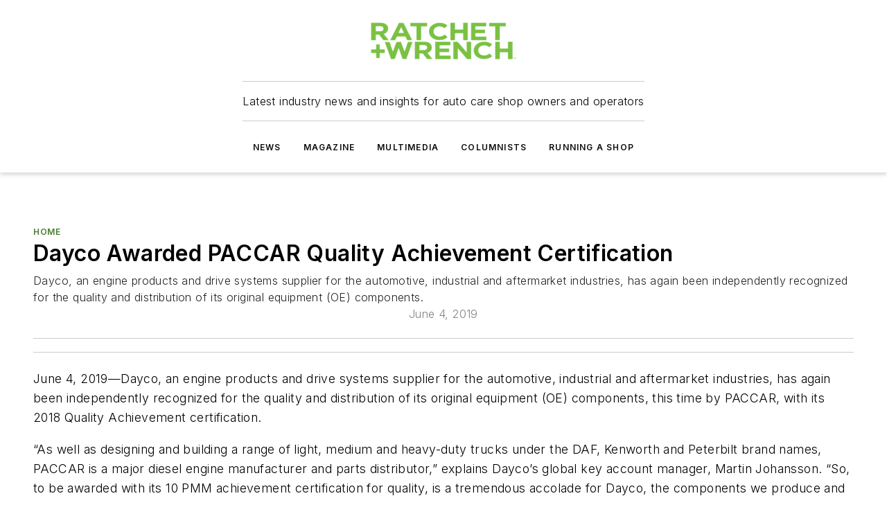

--- FILE ---
content_type: text/html;charset=utf-8
request_url: https://www.ratchetandwrench.com/site-placement/home/article/11473269/dayco-awarded-paccar-quality-achievement-certification-2019-06-04
body_size: 53001
content:
<!DOCTYPE html><html  lang="en"><head><meta charset="utf-8"><meta name="viewport" content="width=device-width, initial-scale=1, shrink-to-fit=no"><script type="text/javascript" src="/ruxitagentjs_ICA7NVfqrux_10327251022105625.js" data-dtconfig="rid=RID_1931525739|rpid=1587851812|domain=ratchetandwrench.com|reportUrl=/rb_bf25051xng|app=ea7c4b59f27d43eb|cuc=ll64881i|owasp=1|mel=100000|expw=1|featureHash=ICA7NVfqrux|dpvc=1|lastModification=1765214479370|tp=500,50,0|rdnt=1|uxrgce=1|srbbv=2|agentUri=/ruxitagentjs_ICA7NVfqrux_10327251022105625.js"></script><script type="importmap">{"imports":{"#entry":"/_nuxt/D4mD12uX.js"}}</script><title>Dayco Awarded PACCAR Quality Achievement Certification | 2019-06-04  | Ratchet and Wrench</title><link href="https://fonts.gstatic.com" rel="preconnect"><link href="https://cdn.cookielaw.org" rel="preconnect"><link href="https://scorpia.graphql.aspire-ebm.com" rel="preconnect"><style type="text/css">
            :root {
              --spacing-unit: 6px;
--spacing: 48px;
--color-line: #CDCDCD;
--color-primary-main: #467b30;
--color-primary-container: #87ef5d;
--color-on-primary-container: #376126;
--color-secondary-main: #404040;
--color-secondary-container: #f5f5f5;
--color-on-secondary-container: #1a1a1a;
--color-black: #0d0d0d;
--color-white: #ffffff;
--color-grey: #b2c3ce;
--color-light-grey: #e0e0e0;
--primary-font-family: Inter;
--site-max-width: 1300px;
            }
          </style><style>@media (max-width:760px){.mobile-hidden{display:none!important}}.admin-layout a{color:#3867a6}.admin-layout .vs__dropdown-toggle{background:#fff;border:1px solid #9da4b0}.ebm-layout{overflow-anchor:none;width:100%}</style><style>@media (max-width:760px){.mobile-hidden[data-v-45fa8452]{display:none!important}}.admin-layout a[data-v-45fa8452]{color:#3867a6}.admin-layout .vs__dropdown-toggle[data-v-45fa8452]{background:#fff;border:1px solid #9da4b0}.ebm-page[data-v-45fa8452]{display:flex;flex-direction:column;font-family:Arial}.ebm-page .hasToolbar[data-v-45fa8452]{max-width:calc(100% - 49px)}.ebm-page__layout[data-v-45fa8452]{z-index:2}.ebm-page__layout[data-v-45fa8452],.ebm-page__page[data-v-45fa8452]{flex:1;pointer-events:none;position:relative}.ebm-page__page[data-v-45fa8452]{display:flex;flex-direction:column;z-index:1}.ebm-page__main[data-v-45fa8452]{flex:1;margin:auto;width:100%}.ebm-page__content[data-v-45fa8452]{padding:0;pointer-events:all}@media (min-width:600px){.ebm-page__content[data-v-45fa8452]{padding:"0 10px"}}.ebm-page__reskin-background[data-v-45fa8452]{background-position:top;background-repeat:no-repeat;background-size:cover;height:100%;left:0;overflow:hidden;position:fixed;top:0;width:100%;z-index:0}.ebm-page__reskin-ad[data-v-45fa8452]{padding:1.5rem 0;position:relative;text-align:center;z-index:1}.ebm-page__siteskin-ad[data-v-45fa8452]{margin-top:24px;pointer-events:all;position:fixed;transition:all 125ms;z-index:100}.ebm-page__siteskin-ad__left[data-v-45fa8452]{right:50%}@media (max-width:1636px){.ebm-page__siteskin-ad__left[data-v-45fa8452]{display:none}}.ebm-page__siteskin-ad__right[data-v-45fa8452]{left:50%}@media (max-width:1636px){.ebm-page__siteskin-ad__right[data-v-45fa8452]{display:none}}.ebm-page .ebm-page__primary[data-v-45fa8452]{margin-top:0}.ebm-page .page-content-wrapper[data-v-45fa8452]{margin:auto;width:100%}.ebm-page .load-more[data-v-45fa8452]{padding:10px 0;pointer-events:all;text-align:center;width:100%}.ebm-page .load-more[data-v-45fa8452]>*{margin:auto;padding:0 5px}.ebm-page .load-more .label[data-v-45fa8452]{display:flex;flex-direction:row}.ebm-page .load-more .label[data-v-45fa8452]>*{margin:0 5px}.ebm-page .footer[data-v-45fa8452]{position:relative}.ebm-page .ebm-page__primary[data-v-45fa8452]{margin-top:calc(var(--spacing)/2)}.ebm-page .ebm-page__content[data-v-45fa8452]{display:flex;flex-direction:column;gap:var(--spacing);margin:0!important}.ebm-page .ebm-page__content[data-v-45fa8452]>*{position:relative}.ebm-page .ebm-page__content[data-v-45fa8452]>:after{background-color:var(--color-line);bottom:auto;bottom:calc(var(--spacing)*-.5*1);content:"";height:1px;left:0;position:absolute;right:0}.ebm-page .ebm-page__content[data-v-45fa8452]>:last-child:after{display:none}.ebm-page .page-content-wrapper[data-v-45fa8452]{display:flex;flex-direction:column;gap:var(--spacing);max-width:var(--site-max-width);padding:0 calc(var(--spacing)/2)}@media (min-width:800px){.ebm-page .page-content-wrapper[data-v-45fa8452]{padding:0 var(--spacing)}}.ebm-page .page-content-wrapper[data-v-45fa8452]>*{position:relative}.ebm-page .page-content-wrapper[data-v-45fa8452]>:after{background-color:var(--color-line);bottom:auto;bottom:calc(var(--spacing)*-.5*1);content:"";height:1px;left:0;position:absolute;right:0}.ebm-page .page-content-wrapper[data-v-45fa8452]>:last-child:after{display:none}.ebm-page .load-more[data-v-45fa8452]{padding:0}.ebm-page .secondary-pages .page-content-wrapper[data-v-45fa8452],.ebm-page.full-width .page-content-wrapper[data-v-45fa8452]{max-width:100%!important;padding:0!important}.ebm-page .secondary-pages .ebm-page__primary[data-v-45fa8452],.ebm-page.full-width .ebm-page__primary[data-v-45fa8452]{margin-top:0!important}@media print{.ebm-page__page[data-v-45fa8452]{display:block}}</style><style>@media (max-width:760px){.mobile-hidden[data-v-06639cce]{display:none!important}}.admin-layout a[data-v-06639cce]{color:#3867a6}.admin-layout .vs__dropdown-toggle[data-v-06639cce]{background:#fff;border:1px solid #9da4b0}#header-leaderboard-ad[data-v-06639cce]{align-items:center;display:flex;justify-content:center;padding:1rem}</style><style>html{scroll-padding-top:calc(var(--header-height) + 16px)}</style><style>@media (max-width:760px){.mobile-hidden[data-v-b96d99b2]{display:none!important}}.admin-layout a[data-v-b96d99b2]{color:#3867a6}.admin-layout .vs__dropdown-toggle[data-v-b96d99b2]{background:#fff;border:1px solid #9da4b0}header[data-v-b96d99b2]{bottom:0;margin:auto;position:sticky;top:0;transition:top .5s cubic-bezier(.645,.045,.355,1);z-index:50}header .reskin-ad[data-v-b96d99b2]{padding:1.5rem 0;text-align:center}.navbar[data-v-b96d99b2]{background-color:#fff;box-shadow:0 3px 6px #00000029;left:0;opacity:1;padding-bottom:2rem;padding-top:2rem;right:0}.navbar .content[data-v-b96d99b2]{margin:auto;max-width:var(--site-max-width);padding:0 calc(var(--spacing)/2)}@media (min-width:800px){.navbar .content[data-v-b96d99b2]{padding:0 var(--spacing)}}.top-navbar[data-v-b96d99b2]{align-items:center;display:flex;justify-content:space-between}@media (max-width:900px){.logo[data-v-b96d99b2]{flex-grow:1}.logo img[data-v-b96d99b2]{max-width:180px}}@media (max-width:450px){.logo img[data-v-b96d99b2]{max-width:140px}}@media (max-width:370px){.logo img[data-v-b96d99b2]{max-width:120px}}@media (max-width:350px){.logo img[data-v-b96d99b2]{max-width:100px}}.bottom-navbar[data-v-b96d99b2]{max-height:100px;overflow:visible;transition:all .15s cubic-bezier(.86,0,.07,1)}.bottom-navbar.hidden[data-v-b96d99b2]{max-height:0;overflow:hidden;transform:scale(0)}.actions[data-v-b96d99b2]{align-items:center;-moz-column-gap:.5rem;column-gap:.5rem;display:flex;flex-basis:0;flex-grow:1}@media (max-width:900px){.actions[data-v-b96d99b2]{flex-basis:auto;flex-grow:0}}.actions.left[data-v-b96d99b2]{justify-content:left}.actions.right[data-v-b96d99b2]{-moz-column-gap:0;column-gap:0;justify-content:right}.actions .login-container[data-v-b96d99b2]{display:flex;gap:16px}@media (max-width:900px){.actions .login-container[data-v-b96d99b2]{gap:8px}}@media (max-width:450px){.actions .login-container[data-v-b96d99b2]{gap:4px}}@media (max-width:900px){.search-icon[data-v-b96d99b2]{display:none}}.cta[data-v-b96d99b2]{border-bottom:1px solid var(--color-line);border-top:1px solid var(--color-line);margin:1.5rem auto auto;width:-moz-fit-content;width:fit-content}@media (max-width:900px){.cta[data-v-b96d99b2]{display:none}}.sub-menu[data-v-b96d99b2]{align-items:center;display:flex;justify-content:center;list-style:none;margin-top:1.5rem;padding:0;white-space:nowrap}@media (max-width:1000px){.sub-menu[data-v-b96d99b2]{display:none}}.sub-menu-item[data-v-b96d99b2]{margin-left:1rem;margin-right:1rem}.menu-item[data-v-b96d99b2],.sub-menu-link[data-v-b96d99b2]{color:var(--color-black);font-size:.75rem;font-weight:600;letter-spacing:.1em;text-transform:uppercase}.popover-menu[data-v-b96d99b2]{align-items:flex-start;background-color:#fff;box-shadow:0 3px 6px #00000029;display:flex;flex-direction:column;justify-content:left;padding:1.5rem;text-align:left;width:200px}.popover-menu .menu-item[data-v-b96d99b2]{align-items:center;display:flex;margin-bottom:1rem}.popover-menu .menu-item .icon[data-v-b96d99b2]{margin-right:1rem}</style><style>@media (max-width:760px){.mobile-hidden{display:none!important}}.admin-layout a{color:#3867a6}.admin-layout .vs__dropdown-toggle{background:#fff;border:1px solid #9da4b0}.ebm-icon{cursor:pointer}.ebm-icon .tooltip-wrapper{display:block}.ebm-icon.disabled{cursor:not-allowed}.ebm-icon.arrowUp{margin-top:3px}.ebm-icon.arrowDown{margin-top:-5px;transform:rotate(180deg)}.ebm-icon.loading{animation-duration:2s;animation-iteration-count:infinite;animation-name:spin;animation-timing-function:linear}.ebm-icon.label{align-items:center;display:flex;flex-direction:column;font-size:.8em;justify-content:center;padding:0 5px}@keyframes spin{0%{transform:rotate(0)}to{transform:rotate(1turn)}}.ebm-icon .icon,.ebm-icon svg{display:block}</style><style>@media (max-width:760px){.mobile-hidden{display:none!important}}.admin-layout a{color:#3867a6}.admin-layout .vs__dropdown-toggle{background:#fff;border:1px solid #9da4b0}.ebm-mega-menu{background-color:var(--color-black);color:#fff;container-type:inline-size;display:none;height:100%;left:0;opacity:0;overflow:auto;position:fixed;text-align:center;top:0;transition-behavior:allow-discrete;transition-duration:.3s;transition-property:overlay display opacity;width:100%}.ebm-mega-menu.cms-user-logged-in{left:49px;width:calc(100% - 49px)}.ebm-mega-menu.open{display:block;opacity:1}@starting-style{.ebm-mega-menu.open{opacity:0}}@container (max-width: 750px){.ebm-mega-menu .mega-menu-header{display:flex}}.ebm-mega-menu .mega-menu-header .icon{margin-left:30px;margin-top:40px;width:24px}.ebm-mega-menu .mega-menu-header .logo{height:35px;max-width:100%}@container (min-width: 750px){.ebm-mega-menu .mega-menu-header .logo{height:50px;margin-bottom:30px}}@container (max-width: 750px){.ebm-mega-menu .mega-menu-header .logo{margin-top:20px}.ebm-mega-menu .mega-menu-header .logo img{height:auto;margin-left:5px;max-width:140px}}.ebm-mega-menu .mega-menu-container{margin:auto}@container (min-width: 750px){.ebm-mega-menu .mega-menu-container{max-width:850px;width:100%}}.ebm-mega-menu .mega-menu-container .search-field{padding-bottom:50px}@container (max-width: 900px){.ebm-mega-menu .mega-menu-container .search-field{margin-left:calc(var(--spacing)/2);margin-right:calc(var(--spacing)/2)}}.ebm-mega-menu .mega-menu-container .nav-links{display:grid;gap:calc(var(--spacing)/2);grid-template-columns:1fr;position:relative}.ebm-mega-menu .mega-menu-container .nav-links:after{background-color:var(--color-line);bottom:auto;bottom:calc(var(--spacing)*-.5*1);content:"";height:1px;left:0;position:absolute;right:0}.ebm-mega-menu .mega-menu-container .nav-links:last-child:after{display:none}@container (max-width: 900px){.ebm-mega-menu .mega-menu-container .nav-links{margin-left:calc(var(--spacing)/2);margin-right:calc(var(--spacing)/2)}}@container (min-width: 750px){.ebm-mega-menu .mega-menu-container .nav-links{gap:calc(var(--spacing)*2);grid-template-columns:1fr 1fr 1fr;padding-bottom:var(--spacing)}}.ebm-mega-menu .mega-menu-container .nav-links .section{display:flex;flex-direction:column;font-weight:400;list-style:none;text-align:center}@container (max-width: 750px){.ebm-mega-menu .mega-menu-container .nav-links .section{gap:5px;padding-top:30px;position:relative}.ebm-mega-menu .mega-menu-container .nav-links .section:after{background-color:var(--color-line);bottom:auto;bottom:calc(var(--spacing)*-.5*1);content:"";height:1px;left:0;position:absolute;right:0}.ebm-mega-menu .mega-menu-container .nav-links .section:last-child:after{display:none}.ebm-mega-menu .mega-menu-container .nav-links .section:first-child{padding-top:15px}}@container (min-width: 750px){.ebm-mega-menu .mega-menu-container .nav-links .section{border-bottom:none;font-size:1.25rem;gap:16px;position:relative;text-align:left}.ebm-mega-menu .mega-menu-container .nav-links .section:after{background-color:var(--color-line);bottom:0;content:"";height:100%;left:auto;position:absolute;right:calc(var(--spacing)*-.5*2);top:0;width:1px}.ebm-mega-menu .mega-menu-container .nav-links .section:last-child:after{display:none}}.ebm-mega-menu .mega-menu-container .nav-links .section a{color:#fff}.ebm-mega-menu .mega-menu-container .nav-links .section .title{font-size:.75rem;font-weight:400;text-transform:uppercase}.ebm-mega-menu .mega-menu-container .affiliate-links{display:flex;justify-content:center;margin-top:var(--spacing);padding:calc(var(--spacing)*.5);position:relative}.ebm-mega-menu .mega-menu-container .affiliate-links:after{background-color:var(--color-line);bottom:auto;bottom:calc(var(--spacing)*-.5*1);content:"";height:1px;left:0;position:absolute;right:0}.ebm-mega-menu .mega-menu-container .affiliate-links:last-child:after{display:none}.ebm-mega-menu .mega-menu-container .affiliate-links .ebm-affiliated-brands-direction{flex-direction:column;gap:calc(var(--spacing)*.5)}.ebm-mega-menu .mega-menu-container .social-links{align-items:center;display:flex;flex-direction:column;font-size:.75rem;justify-content:center;margin-top:var(--spacing);padding:calc(var(--spacing)*.5);text-transform:uppercase}.ebm-mega-menu .mega-menu-container .social-links .socials{gap:16px;margin:16px 16px 24px}</style><style>@media (max-width:760px){.mobile-hidden{display:none!important}}.admin-layout a{color:#3867a6}.admin-layout .vs__dropdown-toggle{background:#fff;border:1px solid #9da4b0}.ebm-search-field{container-type:inline-size;position:relative}.ebm-search-field .input{padding:10px 0;position:relative;width:100%}.ebm-search-field .input .icon{bottom:0;height:24px;margin:auto;position:absolute;right:.5rem;top:0}.ebm-search-field .input .clear-icon{bottom:0;height:24px;margin:auto;position:absolute;right:2.5rem;top:0}.ebm-search-field .input input{background-color:var(--c4e26338);border:1px solid var(--7798abdd);border-radius:5px;color:var(--0c12ecfc);font-size:1em;padding:1rem 8px 1rem 20px;width:100%}.ebm-search-field .sponsor-container{align-items:center;display:flex;font-size:.5rem;gap:5px;height:24px;margin:auto;position:absolute;right:10%;top:20%}@container (max-width: 750px){.ebm-search-field .sponsor-container{justify-content:flex-end;padding:10px 15px 0 0;position:static}}.ebm-search-field input[type=search]::-webkit-search-cancel-button,.ebm-search-field input[type=search]::-webkit-search-decoration{-webkit-appearance:none;appearance:none}</style><style>@media (max-width:760px){.mobile-hidden[data-v-62be4297]{display:none!important}}.admin-layout a[data-v-62be4297]{color:#3867a6}.admin-layout .vs__dropdown-toggle[data-v-62be4297]{background:#fff;border:1px solid #9da4b0}.ebm-socials[data-v-62be4297]{display:flex;flex-wrap:wrap}.ebm-socials__icon[data-v-62be4297]{cursor:pointer;margin-right:7px;text-decoration:none}.ebm-socials .text[data-v-62be4297]{height:0;overflow:hidden;text-indent:-9999px}</style><style>@media (max-width:760px){.mobile-hidden{display:none!important}}.admin-layout a{color:#3867a6}.admin-layout .vs__dropdown-toggle{background:#fff;border:1px solid #9da4b0}.ebm-ad-target__outer{display:flex;height:auto;justify-content:center;max-width:100%;width:100%}.ebm-ad-target__inner{align-items:center;display:flex}.ebm-ad-target img{max-width:100%}.ebm-ad-target iframe{box-shadow:0 .125rem .25rem #00000013}</style><style>@media (max-width:760px){.mobile-hidden[data-v-4c12f864]{display:none!important}}.admin-layout a[data-v-4c12f864]{color:#3867a6}.admin-layout .vs__dropdown-toggle[data-v-4c12f864]{background:#fff;border:1px solid #9da4b0}#sticky-bottom-ad[data-v-4c12f864]{align-items:center;background:#000000bf;display:flex;justify-content:center;left:0;padding:8px;position:fixed;right:0;z-index:999}#sticky-bottom-ad .close-button[data-v-4c12f864]{background:none;border:0;color:#fff;cursor:pointer;font-weight:900;margin:8px;position:absolute;right:0;top:0}.slide-up-enter[data-v-4c12f864],.slide-up-leave-to[data-v-4c12f864]{opacity:0;transform:translateY(200px)}.slide-up-enter-active[data-v-4c12f864]{transition:all .25s ease-out}.slide-up-leave-active[data-v-4c12f864]{transition:all .25s ease-in}</style><style>@media (max-width:760px){.mobile-hidden[data-v-0622f0e1]{display:none!important}}.admin-layout a[data-v-0622f0e1]{color:#3867a6}.admin-layout .vs__dropdown-toggle[data-v-0622f0e1]{background:#fff;border:1px solid #9da4b0}.grid[data-v-0622f0e1]{container-type:inline-size;margin:auto}.grid .grid-row[data-v-0622f0e1]{position:relative}.grid .grid-row[data-v-0622f0e1]:after{background-color:var(--color-line);bottom:auto;bottom:calc(var(--spacing)*-.5*1);content:"";height:1px;left:0;position:absolute;right:0}.grid .grid-row.hide-bottom-border[data-v-0622f0e1]:after,.grid .grid-row[data-v-0622f0e1]:last-child:after{display:none}@container (width >= 750px){.grid .grid-row.mobile-only[data-v-0622f0e1]{display:none}}@container (width < 750px){.grid .grid-row.exclude-mobile[data-v-0622f0e1]{display:none}}</style><style>@media (max-width:760px){.mobile-hidden[data-v-840eddae]{display:none!important}}.admin-layout a[data-v-840eddae]{color:#3867a6}.admin-layout .vs__dropdown-toggle[data-v-840eddae]{background:#fff;border:1px solid #9da4b0}.web-row[data-v-840eddae]{container-type:inline-size}.web-row .row[data-v-840eddae]{--col-size:calc(50% - var(--spacing)*1/2);display:grid;padding-bottom:0ver;padding-top:0;width:100%}@media (min-width:750px){.web-row .row[data-v-840eddae]{padding-left:0;padding-right:0}}@media (min-width:500px){.web-row .row.restricted[data-v-840eddae]{margin:auto;max-width:66%}}.web-row .row .column-wrapper[data-v-840eddae]{display:flex;order:0;width:100%}.web-row .row.largest_first.layout1_2 .column-wrapper[data-v-840eddae]:nth-child(2),.web-row .row.largest_first.layout1_2_1 .column-wrapper[data-v-840eddae]:nth-child(2),.web-row .row.largest_first.layout1_3 .column-wrapper[data-v-840eddae]:nth-child(2){order:-1}@container (min-width: 750px){.web-row .row.layout1_1[data-v-840eddae]{display:grid;grid-template-columns:minmax(0,1fr) minmax(0,1fr)}.web-row .row.layout1_1 .column-wrapper[data-v-840eddae]{position:relative}.web-row .row.layout1_1 .column-wrapper[data-v-840eddae]:after{background-color:var(--color-line);bottom:0;content:"";height:100%;left:auto;position:absolute;right:calc(var(--spacing)*-.5*1);top:0;width:1px}.web-row .row.layout1_1 .column-wrapper[data-v-840eddae]:last-child:after{display:none}.web-row .row.layout1_2[data-v-840eddae]{display:grid;grid-template-columns:minmax(0,var(--col-size)) minmax(0,var(--col-size))}.web-row .row.layout1_2 .column-wrapper[data-v-840eddae]{position:relative}.web-row .row.layout1_2 .column-wrapper[data-v-840eddae]:after{background-color:var(--color-line);bottom:0;content:"";height:100%;left:auto;position:absolute;right:calc(var(--spacing)*-.5*1);top:0;width:1px}.web-row .row.layout1_2 .column-wrapper[data-v-840eddae]:last-child:after{display:none}.web-row .row.layout1_2 .column-wrapper[data-v-840eddae]:nth-child(2){order:0!important}}@container (min-width: 1050px){.web-row .row.layout1_2[data-v-840eddae]{--col-size:calc(33.33333% - var(--spacing)*2/3);grid-template-columns:var(--col-size) calc(var(--col-size)*2 + var(--spacing))}}@container (min-width: 750px){.web-row .row.layout2_1[data-v-840eddae]{display:grid;grid-template-columns:minmax(0,var(--col-size)) minmax(0,var(--col-size))}.web-row .row.layout2_1 .column-wrapper[data-v-840eddae]{position:relative}.web-row .row.layout2_1 .column-wrapper[data-v-840eddae]:after{background-color:var(--color-line);bottom:0;content:"";height:100%;left:auto;position:absolute;right:calc(var(--spacing)*-.5*1);top:0;width:1px}.web-row .row.layout2_1 .column-wrapper[data-v-840eddae]:last-child:after{display:none}}@container (min-width: 1050px){.web-row .row.layout2_1[data-v-840eddae]{--col-size:calc(33.33333% - var(--spacing)*2/3);grid-template-columns:calc(var(--col-size)*2 + var(--spacing)) var(--col-size)}}@container (min-width: 1100px){.web-row .row.layout1_1_1[data-v-840eddae]{--col-size:calc(33.33333% - var(--spacing)*2/3);display:grid;grid-template-columns:minmax(0,var(--col-size)) minmax(0,var(--col-size)) minmax(0,var(--col-size))}.web-row .row.layout1_1_1 .column-wrapper[data-v-840eddae]{position:relative}.web-row .row.layout1_1_1 .column-wrapper[data-v-840eddae]:after{background-color:var(--color-line);bottom:0;content:"";height:100%;left:auto;position:absolute;right:calc(var(--spacing)*-.5*1);top:0;width:1px}.web-row .row.layout1_1_1 .column-wrapper[data-v-840eddae]:last-child:after{display:none}}</style><style>@media (max-width:760px){.mobile-hidden{display:none!important}}.admin-layout a{color:#3867a6}.admin-layout .vs__dropdown-toggle{background:#fff;border:1px solid #9da4b0}.web-grid-title{align-items:center;container-type:inline-size;font-family:var(--primary-font-family);margin-bottom:calc(var(--spacing)/2);max-width:100%;width:100%}.web-grid-title .title{display:flex;flex:1 0 auto;font-size:1.9rem;font-weight:600;gap:var(--spacing-unit);letter-spacing:-.01em;line-height:40px;max-width:100%;overflow:hidden;text-overflow:ellipsis}.web-grid-title .title .grid-title-image-icon{height:23px;margin-top:8px}.web-grid-title.has-link .title{max-width:calc(100% - 100px)}.web-grid-title .divider{background-color:var(--color-line);height:1px;width:100%}.web-grid-title .view-more{color:var(--color-primary-main);cursor:primary;flex:0 1 auto;font-size:.75rem;font-weight:600;letter-spacing:.05em;line-height:18px;text-transform:uppercase;white-space:nowrap}@container (max-width: 500px){.web-grid-title .view-more{display:none}}.web-grid-title.primary{display:flex;gap:5px}.web-grid-title.primary .topbar,.web-grid-title.secondary .divider,.web-grid-title.secondary .view-more{display:none}.web-grid-title.secondary .topbar{background-color:var(--color-primary-main);height:8px;margin-bottom:calc(var(--spacing)/3);width:80px}</style><style>@media (max-width:760px){.mobile-hidden[data-v-2e2a3563]{display:none!important}}.admin-layout a[data-v-2e2a3563]{color:#3867a6}.admin-layout .vs__dropdown-toggle[data-v-2e2a3563]{background:#fff;border:1px solid #9da4b0}.column[data-v-2e2a3563]{align-items:stretch;display:flex;flex-wrap:wrap;height:100%;position:relative}.column[data-v-2e2a3563],.column .standard-blocks[data-v-2e2a3563],.column .sticky-blocks[data-v-2e2a3563]{width:100%}.column.block-align-center[data-v-2e2a3563]{align-items:center;justify-content:center}.column.block-align-top[data-v-2e2a3563]{align-items:top;flex-direction:column}.column.block-align-sticky[data-v-2e2a3563]{align-items:start;display:block;justify-content:center}.column.block-align-equalize[data-v-2e2a3563]{align-items:stretch}.column .sticky-blocks.has-standard[data-v-2e2a3563]{margin-top:var(--spacing)}.column .block-wrapper[data-v-2e2a3563]{max-width:100%;position:relative}.column .block-wrapper[data-v-2e2a3563]:after{background-color:var(--color-line);bottom:auto;bottom:calc(var(--spacing)*-.5*1);content:"";height:1px;left:0;position:absolute;right:0}.column .block-wrapper.hide-bottom-border[data-v-2e2a3563]:after,.column .block-wrapper[data-v-2e2a3563]:last-child:after,.column .standard-blocks:not(.has-sticky) .block-wrapper[data-v-2e2a3563]:last-child:after,.column .sticky-blocks .block-wrapper[data-v-2e2a3563]:last-child:after{display:none}@media print{.column[data-v-2e2a3563]{height:auto}}</style><style>@media (max-width:760px){.mobile-hidden[data-v-a4efc542]{display:none!important}}.admin-layout a[data-v-a4efc542]{color:#3867a6}.admin-layout .vs__dropdown-toggle[data-v-a4efc542]{background:#fff;border:1px solid #9da4b0}.block[data-v-a4efc542]{display:flex;flex-direction:column;overflow:visible;width:100%}.block .block-title[data-v-a4efc542]{margin-bottom:calc(var(--spacing)/2)}.block .above-cta[data-v-a4efc542]{height:100%}.block .title[data-v-a4efc542]{font-size:1rem;line-height:1rem;text-transform:uppercase}.block .title a[data-v-a4efc542]{color:inherit;text-decoration:none}.block .title a[data-v-a4efc542]:hover{text-decoration:underline}.block .title template[data-v-a4efc542]{display:inline-block}.block .content[data-v-a4efc542]{display:flex;width:100%}.block .cta[data-v-a4efc542]{align-items:center;display:flex;flex-direction:column;font-size:1rem;gap:calc(var(--spacing)/2);justify-content:space-between}@container (width > 500px){.block .cta[data-v-a4efc542]{flex-direction:row}}</style><style>@media (max-width:760px){.mobile-hidden[data-v-3dec0756]{display:none!important}}.admin-layout a[data-v-3dec0756]{color:#3867a6}.admin-layout .vs__dropdown-toggle[data-v-3dec0756]{background:#fff;border:1px solid #9da4b0}.ebm-button-wrapper[data-v-3dec0756]{display:inline-block}.ebm-button-wrapper .ebm-button[data-v-3dec0756]{border:1px solid;border-radius:.1rem;cursor:pointer;display:block;font-weight:600;outline:none;text-transform:uppercase;width:100%}.ebm-button-wrapper .ebm-button .content[data-v-3dec0756]{align-items:center;display:flex;gap:var(--spacing-unit);justify-content:center}.ebm-button-wrapper .ebm-button .content.icon-right[data-v-3dec0756]{flex-direction:row-reverse}.ebm-button-wrapper .ebm-button[data-v-3dec0756]:focus,.ebm-button-wrapper .ebm-button[data-v-3dec0756]:hover{box-shadow:0 0 .1rem #3e5d8580;filter:contrast(125%)}.ebm-button-wrapper .ebm-button[data-v-3dec0756]:active{box-shadow:0 0 .3rem #1c417280}.ebm-button-wrapper .ebm-button[data-v-3dec0756]:active:after{height:200px;width:200px}.ebm-button-wrapper .ebm-button--small[data-v-3dec0756]{font-size:.75rem;padding:.2rem .4rem}.ebm-button-wrapper .ebm-button--medium[data-v-3dec0756]{font-size:.75rem;padding:.3rem .6rem}.ebm-button-wrapper .ebm-button--large[data-v-3dec0756]{font-size:.75rem;line-height:1.25rem;padding:.5rem 1rem}@media (max-width:450px){.ebm-button-wrapper .ebm-button--large[data-v-3dec0756]{padding:.5rem}}.ebm-button-wrapper .ebm-button--fullWidth[data-v-3dec0756]{font-size:1.15rem;margin:0 auto;padding:.5rem 1rem;width:100%}.ebm-button-wrapper.primary .ebm-button[data-v-3dec0756],.ebm-button-wrapper.solid .ebm-button[data-v-3dec0756]{background-color:var(--button-accent-color);border-color:var(--button-accent-color);color:var(--button-text-color)}.ebm-button-wrapper.primary .ebm-button[data-v-3dec0756]:hover,.ebm-button-wrapper.solid .ebm-button[data-v-3dec0756]:hover{text-decoration:underline}.ebm-button-wrapper.hollow .ebm-button[data-v-3dec0756]{background-color:transparent;background-color:#fff;border:1px solid var(--button-accent-color);color:var(--button-accent-color)}.ebm-button-wrapper.hollow .ebm-button[data-v-3dec0756]:hover{text-decoration:underline}.ebm-button-wrapper.borderless .ebm-button[data-v-3dec0756]{background-color:transparent;border-color:transparent;color:var(--button-accent-color)}.ebm-button-wrapper.borderless .ebm-button[data-v-3dec0756]:hover{background-color:var(--button-accent-color);color:#fff;text-decoration:underline}.ebm-button-wrapper .ebm-button[data-v-3dec0756]{transition:all .15s ease-in-out}</style><style>@media (max-width:760px){.mobile-hidden{display:none!important}}.admin-layout a{color:#3867a6}.admin-layout .vs__dropdown-toggle{background:#fff;border:1px solid #9da4b0}.web-footer-new{display:flex;font-size:1rem;font-weight:400;justify-content:center;padding-bottom:calc(var(--spacing)/2);pointer-events:all;width:100%}.web-footer-new a{color:var(--link-color)}.web-footer-new .container{display:flex;justify-content:center;width:100%}.web-footer-new .container .container-wrapper{display:flex;flex-direction:column;gap:var(--spacing);width:100%}@media (min-width:800px){.web-footer-new .container{flex-direction:row}}.web-footer-new .container .row{position:relative;width:100%}.web-footer-new .container .row:after{background-color:var(--color-line);bottom:auto;bottom:calc(var(--spacing)*-.5*1);content:"";height:1px;left:0;position:absolute;right:0}.web-footer-new .container .row:last-child:after{display:none}.web-footer-new .container .row.full-width{justify-items:center}.web-footer-new .container .column-wrapper{display:grid;gap:var(--spacing);grid-template-columns:1fr}.web-footer-new .container .column-wrapper.full-width{max-width:var(--site-max-width)!important;padding:0 calc(var(--spacing)*1.5);width:100%}.web-footer-new .container .column-wrapper .col{align-items:center;display:flex;flex-direction:column;gap:calc(var(--spacing)/4);justify-content:center;margin:0 auto;max-width:80%;position:relative;text-align:center}.web-footer-new .container .column-wrapper .col:after{background-color:var(--color-line);bottom:auto;bottom:calc(var(--spacing)*-.5*1);content:"";height:1px;left:0;position:absolute;right:0}.web-footer-new .container .column-wrapper .col:last-child:after{display:none}.web-footer-new .container .column-wrapper .col.valign-middle{align-self:center}@media (min-width:800px){.web-footer-new .container .column-wrapper{align-items:start;gap:var(--spacing)}.web-footer-new .container .column-wrapper.cols1_1_1{grid-template-columns:1fr 1fr 1fr}.web-footer-new .container .column-wrapper.cols1_1{grid-template-columns:1fr 1fr}.web-footer-new .container .column-wrapper .col{align-items:start;max-width:100%;position:relative;text-align:left}.web-footer-new .container .column-wrapper .col:after{background-color:var(--color-line);bottom:0;content:"";height:100%;left:auto;position:absolute;right:calc(var(--spacing)*-.5*1);top:0;width:1px}.web-footer-new .container .column-wrapper .col:last-child:after{display:none}}.web-footer-new .corporatelogo{align-self:center;filter:brightness(0);height:auto;margin-right:var(--spacing-unit);width:100px}.web-footer-new .menu-copyright{align-items:center;display:flex;flex-direction:column;gap:calc(var(--spacing)/2)}.web-footer-new .menu-copyright.full-width{max-width:var(--site-max-width);padding:0 calc(var(--spacing)*1.5);width:100%}.web-footer-new .menu-copyright .links{display:flex;font-size:.75rem;gap:calc(var(--spacing)/4);list-style:none;margin:0;padding:0}.web-footer-new .menu-copyright .copyright{display:flex;flex-direction:row;flex-wrap:wrap;font-size:.8em;justify-content:center}@media (min-width:800px){.web-footer-new .menu-copyright{flex-direction:row;justify-content:space-between}}.web-footer-new .blocktitle{color:#000;font-size:1.1rem;font-weight:600;width:100%}.web-footer-new .web-affiliated-brands-direction{flex-direction:column}@media (min-width:800px){.web-footer-new .web-affiliated-brands-direction{flex-direction:row}}</style><style>@media (max-width:760px){.mobile-hidden{display:none!important}}.admin-layout a{color:#3867a6}.admin-layout .vs__dropdown-toggle{background:#fff;border:1px solid #9da4b0}.ebm-web-subscribe-wrapper{display:flex;flex-direction:column;height:100%;overflow:auto}.ebm-web-subscribe-content{height:100%;overflow:auto;padding:calc(var(--spacing)*.5) var(--spacing)}@container (max-width: 750px){.ebm-web-subscribe-content{padding-bottom:100%}}.ebm-web-subscribe-content .web-subscribe-header .web-subscribe-title{align-items:center;display:flex;gap:var(--spacing);justify-content:space-between;line-height:normal}.ebm-web-subscribe-content .web-subscribe-header .web-subscribe-title .close-button{align-items:center;cursor:pointer;display:flex;font-size:.75rem;font-weight:600;text-transform:uppercase}.ebm-web-subscribe-content .web-subscribe-header .web-subscribe-subtext{padding-bottom:var(--spacing)}.ebm-web-subscribe-content .web-subscribe-header .newsletter-items{display:grid;gap:10px;grid-template-columns:1fr 1fr}@container (max-width: 750px){.ebm-web-subscribe-content .web-subscribe-header .newsletter-items{grid-template-columns:1fr}}.ebm-web-subscribe-content .web-subscribe-header .newsletter-items .newsletter-item{border:1px solid var(--color-line);display:flex;flex-direction:row;flex-direction:column;gap:1rem;padding:1rem}.ebm-web-subscribe-content .web-subscribe-header .newsletter-items .newsletter-item .newsletter-title{display:flex;font-size:1.25rem;font-weight:600;justify-content:space-between;letter-spacing:-.01em;line-height:25px}.ebm-web-subscribe-content .web-subscribe-header .newsletter-items .newsletter-item .newsletter-description{font-size:1rem;font-weight:400;letter-spacing:.0125em;line-height:24px}.web-subscribe-footer{background-color:#fff;box-shadow:0 4px 16px #00000040;width:100%}.web-subscribe-footer .subscribe-footer-wrapper{padding:var(--spacing)!important}.web-subscribe-footer .subscribe-footer-wrapper .user-info-container{align-items:center;display:flex;justify-content:space-between;padding-bottom:calc(var(--spacing)*.5)}.web-subscribe-footer .subscribe-footer-wrapper .user-info-container .nl-user-info{align-items:center;display:flex;gap:10px}.web-subscribe-footer .subscribe-footer-wrapper .subscribe-login-container .nl-selected{font-size:1.25rem;font-weight:600;margin-bottom:10px}.web-subscribe-footer .subscribe-footer-wrapper .subscribe-login-container .form-fields-setup{display:flex;gap:calc(var(--spacing)*.125);padding-top:calc(var(--spacing)*.5)}@container (max-width: 1050px){.web-subscribe-footer .subscribe-footer-wrapper .subscribe-login-container .form-fields-setup{display:block}}.web-subscribe-footer .subscribe-footer-wrapper .subscribe-login-container .form-fields-setup .web-form-fields{z-index:100}.web-subscribe-footer .subscribe-footer-wrapper .subscribe-login-container .form-fields-setup .web-form-fields .field-label{font-size:.75rem}.web-subscribe-footer .subscribe-footer-wrapper .subscribe-login-container .form-fields-setup .form{display:flex;gap:calc(var(--spacing)*.125)}@container (max-width: 750px){.web-subscribe-footer .subscribe-footer-wrapper .subscribe-login-container .form-fields-setup .form{flex-direction:column;padding-bottom:calc(var(--spacing)*.5)}}.web-subscribe-footer .subscribe-footer-wrapper .subscribe-login-container .form-fields-setup .form .vs__dropdown-menu{max-height:8rem}@container (max-width: 750px){.web-subscribe-footer .subscribe-footer-wrapper .subscribe-login-container .form-fields-setup .form .vs__dropdown-menu{max-height:4rem}}.web-subscribe-footer .subscribe-footer-wrapper .subscribe-login-container .form-fields-setup .subscribe-button{margin-top:calc(var(--spacing)*.5);width:20%}@container (max-width: 1050px){.web-subscribe-footer .subscribe-footer-wrapper .subscribe-login-container .form-fields-setup .subscribe-button{width:100%}}.web-subscribe-footer .subscribe-footer-wrapper .subscribe-login-container .form-fields-setup .subscribe-button .ebm-button{height:3rem}.web-subscribe-footer .subscribe-footer-wrapper .subscribe-login-container .compliance-field{font-size:.75rem;line-height:18px;z-index:-1}.web-subscribe-footer .subscribe-footer-wrapper a{color:#000;text-decoration:underline}.web-subscribe-footer .subscribe-footer-wrapper .subscribe-consent{font-size:.75rem;letter-spacing:.025em;line-height:18px;padding:5px 0}.web-subscribe-footer .subscribe-footer-wrapper .account-check{padding-top:calc(var(--spacing)*.25)}</style><style>@media (max-width:760px){.mobile-hidden{display:none!important}}.admin-layout a{color:#3867a6}.admin-layout .vs__dropdown-toggle{background:#fff;border:1px solid #9da4b0}.ebm-web-pane{container-type:inline-size;height:100%;pointer-events:all;position:fixed;right:0;top:0;width:100%;z-index:100}.ebm-web-pane.hidden{pointer-events:none}.ebm-web-pane.hidden .web-pane-mask{opacity:0}.ebm-web-pane.hidden .contents{max-width:0}.ebm-web-pane .web-pane-mask{background-color:#000;display:table;height:100%;opacity:.8;padding:16px;transition:all .3s ease;width:100%}.ebm-web-pane .contents{background-color:#fff;bottom:0;max-width:1072px;position:absolute;right:0;top:0;transition:all .3s ease;width:100%}.ebm-web-pane .contents.cms-user-logged-in{width:calc(100% - 49px)}.ebm-web-pane .contents .close-icon{cursor:pointer;display:flex;justify-content:flex-end;margin:10px}</style><style>@media (max-width:760px){.mobile-hidden{display:none!important}}.admin-layout a{color:#3867a6}.admin-layout .vs__dropdown-toggle{background:#fff;border:1px solid #9da4b0}.gam-slot-builder{min-width:300px;width:100%}.gam-slot-builder iframe{max-width:100%;overflow:hidden}</style><style>@media (max-width:760px){.mobile-hidden{display:none!important}}.admin-layout a{color:#3867a6}.admin-layout .vs__dropdown-toggle{background:#fff;border:1px solid #9da4b0}.web-content-title-new{display:flex;flex-direction:column;gap:calc(var(--spacing));width:100%}.web-content-title-new>*{position:relative}.web-content-title-new>:after{background-color:var(--color-line);bottom:auto;bottom:calc(var(--spacing)*-.5*1);content:"";height:1px;left:0;position:absolute;right:0}.web-content-title-new>:last-child:after{display:none}.web-content-title-new .above-line{container-type:inline-size;display:flex;flex-direction:column;gap:calc(var(--spacing)/2)}.web-content-title-new .above-line .section-wrapper{display:flex;gap:calc(var(--spacing)/4)}.web-content-title-new .above-line .sponsored-label{color:var(--color-primary-main);font-size:.75rem;font-weight:600;letter-spacing:.05rem;text-transform:uppercase}.web-content-title-new .above-line .section{font-size:.75rem;font-weight:600;letter-spacing:.05em;text-transform:uppercase}.web-content-title-new .above-line .event-info{display:flex;flex-direction:column;font-size:.9rem;gap:calc(var(--spacing)/2)}.web-content-title-new .above-line .event-info .column{display:flex;flex-direction:column;font-size:.9rem;gap:calc(var(--spacing)/4);width:100%}.web-content-title-new .above-line .event-info .column .content{display:flex;gap:calc(var(--spacing)/4)}.web-content-title-new .above-line .event-info .column label{flex:0 0 80px;font-weight:600}.web-content-title-new .above-line .event-info>*{position:relative}.web-content-title-new .above-line .event-info>:after{background-color:var(--color-line);bottom:0;content:"";height:100%;left:auto;position:absolute;right:calc(var(--spacing)*-.5*1);top:0;width:1px}.web-content-title-new .above-line .event-info>:last-child:after{display:none}@container (min-width: 600px){.web-content-title-new .above-line .event-info{align-items:center;flex-direction:row;gap:calc(var(--spacing))}.web-content-title-new .above-line .event-info>*{position:relative}.web-content-title-new .above-line .event-info>:after{background-color:var(--color-line);bottom:0;content:"";height:100%;left:auto;position:absolute;right:calc(var(--spacing)*-.5*1);top:0;width:1px}.web-content-title-new .above-line .event-info>:last-child:after{display:none}.web-content-title-new .above-line .event-info .event-location{display:block}}.web-content-title-new .above-line .title-text{font-size:2rem;line-height:1.2}@container (width > 500px){.web-content-title-new .above-line .title-text{font-size:2.75rem}}.web-content-title-new .above-line .author-row{align-items:center;display:flex;flex-direction:column;gap:calc(var(--spacing)/3);justify-content:center}.web-content-title-new .above-line .author-row .all-authors{display:flex;gap:calc(var(--spacing)/3)}.web-content-title-new .above-line .author-row .date-read-time{align-items:center;display:flex;gap:calc(var(--spacing)/3)}.web-content-title-new .above-line .author-row .dot{align-items:center;grid-area:dot}.web-content-title-new .above-line .author-row .dot:after{background-color:#000;content:"";display:block;height:4px;width:4px}.web-content-title-new .above-line .author-row .dot.first{display:none}.web-content-title-new .above-line .author-row .date{grid-area:date}.web-content-title-new .above-line .author-row .read-time{grid-area:read-time}.web-content-title-new .above-line .author-row .date,.web-content-title-new .above-line .author-row .duration,.web-content-title-new .above-line .author-row .read-time{color:#000;opacity:.5}@container (width > 500px){.web-content-title-new .above-line .author-row{flex-direction:row}.web-content-title-new .above-line .author-row .dot.first{display:block}}@container (width > 700px){.web-content-title-new .above-line .author-row{justify-content:flex-start}}.web-content-title-new .above-line .teaser-text{color:#222;font-size:16px;padding-top:8px}@container (width > 500px){.web-content-title-new .above-line .teaser-text{font-size:17px}}@container (width > 700px){.web-content-title-new .above-line .teaser-text{font-size:18px}}@container (width > 1000px){.web-content-title-new .above-line .teaser-text{font-size:19px}}.web-content-title-new .above-line .podcast-series{align-items:center;color:var(--color-primary-main);display:flex;font-size:.85rem;font-weight:500;gap:6px;text-transform:uppercase}.web-content-title-new .above-line.center{margin-left:auto;margin-right:auto}.web-content-title-new .below-line{align-items:center;display:flex;justify-content:space-between;width:100%}.web-content-title-new .below-line .print-favorite{display:flex;gap:calc(var(--spacing)/3);justify-content:flex-end}.web-content-title-new .image-wrapper{flex:1 0 auto;width:100%}.web-content-title-new .comment-count{align-items:center;cursor:pointer;display:flex;padding-left:8px}.web-content-title-new .comment-count .viafoura{align-items:center;background-color:transparent!important;display:flex;font-size:16px;font-weight:inherit;padding-left:4px}.web-content-title-new .event-location p{margin:0}.web-content-title-new .highlights h2{margin-bottom:24px}.web-content-title-new .highlights .text{font-size:18px}.web-content-title-new .highlights .text li{margin-bottom:16px}.web-content-title-new .highlights .text li:last-child{margin-bottom:0}.web-content-title-new .author-contributor,.web-content-title-new .company-link{color:#000;display:flex;flex-wrap:wrap}.web-content-title-new .author-contributor a,.web-content-title-new .company-link a{color:inherit!important;font-size:1rem;text-decoration:underline}.web-content-title-new .author-contributor .author{display:flex}.web-content-title-new.center{text-align:center}.web-content-title-new.center .breadcrumb{display:flex;justify-content:center}.web-content-title-new.center .author-row{justify-content:center}</style><style>@media (max-width:760px){.mobile-hidden[data-v-e69042fe]{display:none!important}}.admin-layout a[data-v-e69042fe]{color:#3867a6}.admin-layout .vs__dropdown-toggle[data-v-e69042fe]{background:#fff;border:1px solid #9da4b0}.ebm-share-list[data-v-e69042fe]{display:flex;gap:calc(var(--spacing)/3);list-style:none;overflow:hidden;padding:0;transition:.3s;width:100%}.ebm-share-list li[data-v-e69042fe]{margin:0;padding:0}.ebm-share-item[data-v-e69042fe]{border-radius:4px;cursor:pointer;margin:2px}</style><style>@media (max-width:760px){.mobile-hidden{display:none!important}}.admin-layout a{color:#3867a6}.admin-layout .vs__dropdown-toggle{background:#fff;border:1px solid #9da4b0}.body-block{flex:"1";max-width:100%;width:100%}.body-block .body-content{display:flex;flex-direction:column;gap:calc(var(--spacing)/2);width:100%}.body-block .gate{background:var(--color-secondary-container);border:1px solid var(--color-line);padding:calc(var(--spacing)/2)}.body-block .below-body{border-top:1px solid var(--color-line)}.body-block .below-body .contributors{display:flex;gap:4px;padding-top:calc(var(--spacing)/4)}.body-block .below-body .contributors .contributor{display:flex}.body-block .below-body .ai-attribution{font-size:14px;padding-top:calc(var(--spacing)/4)}.body-block .podcast-player{background-color:var(--color-secondary-container);border:1px solid var(--color-line);border-radius:4px;margin-left:auto!important;margin-right:auto!important;text-align:center;width:100%}.body-block .podcast-player iframe{border:0;width:100%}.body-block .podcast-player .buttons{display:flex;justify-content:center}</style><style>@media (max-width:760px){.mobile-hidden{display:none!important}}.admin-layout a{color:#3867a6}.admin-layout .vs__dropdown-toggle{background:#fff;border:1px solid #9da4b0}.web-body-blocks{--margin:calc(var(--spacing)/2);display:flex;flex-direction:column;gap:15px;max-width:100%;width:100%}.web-body-blocks a{text-decoration:underline}.web-body-blocks .block{container-type:inline-size;font-family:var(--secondary-font);max-width:100%;width:100%}.web-body-blocks .block a{color:var(--link-color)}.web-body-blocks .block .block-title{margin-bottom:calc(var(--spacing)/2)}.web-body-blocks .text{color:inherit;letter-spacing:inherit;margin:auto;max-width:100%}.web-body-blocks img{max-width:100%}.web-body-blocks .iframe{border:0;margin-left:auto!important;margin-right:auto!important;width:100%}.web-body-blocks .facebook .embed,.web-body-blocks .instagram .embed,.web-body-blocks .twitter .embed{max-width:500px}.web-body-blocks .bc-reco-wrapper{padding:calc(var(--spacing)/2)}.web-body-blocks .bc-reco-wrapper .bc-heading{border-bottom:1px solid var(--color-grey);margin-top:0;padding-bottom:calc(var(--spacing)/2);padding-top:0}.web-body-blocks .embed{margin:auto;width:100%}@container (width > 550px){.web-body-blocks .embed.above,.web-body-blocks .embed.below,.web-body-blocks .embed.center,.web-body-blocks .embed.left,.web-body-blocks .embed.right{max-width:calc(50% - var(--margin))}.web-body-blocks .embed.above.small,.web-body-blocks .embed.below.small,.web-body-blocks .embed.center.small,.web-body-blocks .embed.left.small,.web-body-blocks .embed.right.small{max-width:calc(33% - var(--margin))}.web-body-blocks .embed.above.large,.web-body-blocks .embed.below.large,.web-body-blocks .embed.center.large,.web-body-blocks .embed.left.large,.web-body-blocks .embed.right.large{max-width:calc(66% - var(--margin))}.web-body-blocks .embed.above{margin-bottom:var(--margin)}.web-body-blocks .embed.below{margin-top:var(--margin)}.web-body-blocks .embed.left{float:left;margin-right:var(--margin)}.web-body-blocks .embed.right{float:right;margin-left:var(--margin)}}.web-body-blocks .embed.center{clear:both}.web-body-blocks .embed.native{max-width:auto;width:auto}.web-body-blocks .embed.fullWidth{max-width:100%;width:100%}.web-body-blocks .video{margin-top:15px}</style><style>@media (max-width:760px){.mobile-hidden{display:none!important}}.admin-layout a{color:#3867a6}.admin-layout .vs__dropdown-toggle{background:#fff;border:1px solid #9da4b0}.web-html{letter-spacing:inherit;margin:auto;max-width:100%}.web-html .html p:first-child{margin-top:0}.web-html h1,.web-html h2,.web-html h3,.web-html h4,.web-html h5,.web-html h6{margin:revert}.web-html .embedded-image{max-width:40%;width:100%}.web-html .embedded-image img{width:100%}.web-html .left{margin:0 auto 0 0}.web-html .left-wrap{clear:both;float:left;margin:0 1rem 1rem 0}.web-html .right{margin:0 0 0 auto}.web-html .right-wrap{clear:both;float:right;margin:0 0 1rem 1rem}.web-html pre{background-color:#f5f5f5d9;font-family:Courier New,Courier,monospace;padding:4px 8px}.web-html .preview-overlay{background:linear-gradient(180deg,#fff0,#fff);height:125px;margin-bottom:-25px;margin-top:-125px;position:relative;width:100%}.web-html blockquote{background-color:#f8f9fa;border-left:8px solid #dee2e6;line-height:1.5;overflow:hidden;padding:1.5rem}.web-html .pullquote{color:#7c7b7b;float:right;font-size:1.3em;margin:6px 0 6px 12px;max-width:50%;padding:12px 0 12px 12px;position:relative;width:50%}.web-html p:last-of-type{margin-bottom:0}.web-html a{cursor:pointer}</style><style>@media (max-width:760px){.mobile-hidden{display:none!important}}.admin-layout a{color:#3867a6}.admin-layout .vs__dropdown-toggle{background:#fff;border:1px solid #9da4b0}.ebm-ad__embed{clear:both}.ebm-ad__embed>div{border-bottom:1px solid #e0e0e0!important;border-top:1px solid #e0e0e0!important;display:block!important;height:inherit!important;padding:5px 0;text-align:center;width:inherit!important;z-index:1}.ebm-ad__embed>div:before{color:#aaa;content:"ADVERTISEMENT";display:block;font:400 10px/10px Arial,Helvetica,sans-serif}.ebm-ad__embed img{max-width:100%}.ebm-ad__embed iframe{box-shadow:0 .125rem .25rem #00000013;margin:3px 0 10px}</style><style>@media (max-width:760px){.mobile-hidden{display:none!important}}.admin-layout a{color:#3867a6}.admin-layout .vs__dropdown-toggle{background:#fff;border:1px solid #9da4b0}.ebm-web-content-body-sidebars{background-color:var(--color-secondary-container)}.ebm-web-content-body-sidebars .sidebar{border:1px solid var(--color-line);line-height:1.5;padding:20px}.ebm-web-content-body-sidebars .sidebar p:first-child{margin-top:0}.ebm-web-content-body-sidebars .sidebar p:last-child{margin-bottom:0}.ebm-web-content-body-sidebars .sidebar .above{padding-bottom:10px}.ebm-web-content-body-sidebars .sidebar .below{padding-top:10px}</style><style>@media (max-width:760px){.mobile-hidden{display:none!important}}.admin-layout a{color:#3867a6}.admin-layout .vs__dropdown-toggle{background:#fff;border:1px solid #9da4b0}.ebm-web-subscribe{width:100%}.ebm-web-subscribe .web-subscribe-content{align-items:center;display:flex;justify-content:space-between}@container (max-width: 750px){.ebm-web-subscribe .web-subscribe-content{flex-direction:column;text-align:center}}.ebm-web-subscribe .web-subscribe-content .web-subscribe-header{font-size:2rem;font-weight:600;line-height:40px;padding:calc(var(--spacing)*.25);width:80%}@container (max-width: 750px){.ebm-web-subscribe .web-subscribe-content .web-subscribe-header{font-size:1.5rem;padding-top:0}}.ebm-web-subscribe .web-subscribe-content .web-subscribe-header .web-subscribe-subtext{display:flex;font-size:1rem;font-weight:400;padding-top:calc(var(--spacing)*.25)}</style><style>@media (max-width:760px){.mobile-hidden{display:none!important}}.admin-layout a{color:#3867a6}.admin-layout .vs__dropdown-toggle{background:#fff;border:1px solid #9da4b0}.blueconic-recommendations{width:100%}</style><style>@media (max-width:760px){.mobile-hidden{display:none!important}}.admin-layout a{color:#3867a6}.admin-layout .vs__dropdown-toggle{background:#fff;border:1px solid #9da4b0}.blueconic-recommendations{container-type:inline-size}.blueconic-recommendations .featured{border:1px solid var(--color-line);width:100%}.blueconic-recommendations .featured .left,.blueconic-recommendations .featured .right{flex:1 0 50%;padding:calc(var(--spacing)/2)}.blueconic-recommendations .featured .left *,.blueconic-recommendations .featured .right *{color:var(--color-black)}.blueconic-recommendations .featured .left .link:hover,.blueconic-recommendations .featured .right .link:hover{text-decoration:none}.blueconic-recommendations .featured .left{align-items:center;background-color:var(--color-primary-container);display:flex}.blueconic-recommendations .featured .left h2{font-size:1.25rem;font-weight:600}.blueconic-recommendations .featured .right{background-color:var(--color-secondary-container);display:flex;flex-direction:column;gap:calc(var(--spacing)/4)}.blueconic-recommendations .featured .right h2{font-size:1rem}.blueconic-recommendations .featured .right .link{display:flex;font-weight:400;gap:8px}@container (width > 600px){.blueconic-recommendations .featured .left h2{font-size:2rem;line-height:40px}}@container (width > 1000px){.blueconic-recommendations .featured{display:flex}}</style><style>@media (max-width:760px){.mobile-hidden{display:none!important}}.admin-layout a{color:#3867a6}.admin-layout .vs__dropdown-toggle{background:#fff;border:1px solid #9da4b0}.content-list{container-type:inline-size;width:100%}.content-list,.content-list .item-row{align-items:start;display:grid;gap:var(--spacing);grid-template-columns:minmax(0,1fr)}.content-list .item-row{position:relative}.content-list .item-row:after{background-color:var(--color-line);bottom:auto;bottom:calc(var(--spacing)*-.5*1);content:"";height:1px;left:0;position:absolute;right:0}.content-list .item-row:last-child:after{display:none}.content-list .item-row .item{height:100%;position:relative}.content-list .item-row .item:after{background-color:var(--color-line);bottom:auto;bottom:calc(var(--spacing)*-.5*1);content:"";height:1px;left:0;position:absolute;right:0}.content-list .item-row .item:last-child:after{display:none}@container (min-width: 600px){.content-list.multi-col.columns-2 .item-row{grid-template-columns:minmax(0,1fr) minmax(0,1fr)}.content-list.multi-col.columns-2 .item-row .item{position:relative}.content-list.multi-col.columns-2 .item-row .item:after{background-color:var(--color-line);bottom:0;content:"";height:100%;left:auto;position:absolute;right:calc(var(--spacing)*-.5*1);top:0;width:1px}.content-list.multi-col.columns-2 .item-row .item:last-child:after{display:none}}@container (min-width: 750px){.content-list.multi-col.columns-3 .item-row{grid-template-columns:minmax(0,1fr) minmax(0,1fr) minmax(0,1fr)}.content-list.multi-col.columns-3 .item-row .item{position:relative}.content-list.multi-col.columns-3 .item-row .item:after{background-color:var(--color-line);bottom:0;content:"";height:100%;left:auto;position:absolute;right:calc(var(--spacing)*-.5*1);top:0;width:1px}.content-list.multi-col.columns-3 .item-row .item:last-child:after{display:none}}@container (min-width: 900px){.content-list.multi-col.columns-4 .item-row{grid-template-columns:minmax(0,1fr) minmax(0,1fr) minmax(0,1fr) minmax(0,1fr)}.content-list.multi-col.columns-4 .item-row .item{position:relative}.content-list.multi-col.columns-4 .item-row .item:after{background-color:var(--color-line);bottom:0;content:"";height:100%;left:auto;position:absolute;right:calc(var(--spacing)*-.5*1);top:0;width:1px}.content-list.multi-col.columns-4 .item-row .item:last-child:after{display:none}}</style><style>@media (max-width:760px){.mobile-hidden{display:none!important}}.admin-layout a{color:#3867a6}.admin-layout .vs__dropdown-toggle{background:#fff;border:1px solid #9da4b0}.content-item-new{container-type:inline-size;overflow-x:hidden;position:relative;width:100%}.content-item-new .mask{background-color:#00000080;height:100%;left:0;opacity:0;pointer-events:none;position:absolute;top:0;transition:.3s;width:100%;z-index:1}.content-item-new .mask .controls{display:flex;gap:2px;justify-content:flex-end;padding:3px;position:absolute;width:100%}.content-item-new .mask:last-child:after{display:none}.content-item-new.center{text-align:center}.content-item-new.center .section-and-label{justify-content:center}.content-item-new:hover .mask{opacity:1;pointer-events:auto}.content-item-new .image-wrapper{flex:1 0 auto;margin-bottom:calc(var(--spacing)/3);max-width:100%;position:relative}.content-item-new .section-and-label{color:var(--color-primary-main);display:flex;gap:var(--spacing-unit)}.content-item-new .section-and-label .labels,.content-item-new .section-and-label .section-name{color:inherit;display:block;font-family:var(--primary-font-family);font-size:.75rem;font-weight:600;letter-spacing:.05em;line-height:18px;text-decoration:none;text-transform:uppercase}.content-item-new .section-and-label .labels{color:var(--color-grey)}.content-item-new .section-and-label .lock{cursor:unset}.content-item-new.image-left .image-wrapper{margin-right:calc(var(--spacing)/3)}.content-item-new.image-right .image-wrapper{margin-left:calc(var(--spacing)/3)}.content-item-new .text-box{display:flex;flex:1 1 100%;flex-direction:column;gap:calc(var(--spacing)/6)}.content-item-new .text-box .teaser-text{font-family:var(--primary-font-family);font-size:1rem;line-height:24px}@container (min-width: 750px){.content-item-new .text-box{gap:calc(var(--spacing)/3)}}.content-item-new .date-wrapper{display:flex;width:100%}.content-item-new .date{display:flex;flex:1;font-size:.75rem;font-weight:400;gap:10px;letter-spacing:.05em;line-height:150%;opacity:.5}.content-item-new .date.company-link{font-weight:600;opacity:1}.content-item-new .date.right{justify-content:flex-end}.content-item-new .date.upcoming{color:#fff;font-size:.75rem;opacity:1;padding:4px 8px;text-transform:uppercase;white-space:nowrap}.content-item-new .podcast-series{align-items:center;color:var(--color-primary-main);display:flex;font-size:.75rem;font-weight:500;gap:6px;text-transform:uppercase}.content-item-new .byline-group p{margin:0}.content-item-new .title-wrapper{color:inherit!important;text-decoration:none}.content-item-new .title-wrapper:hover{text-decoration:underline}.content-item-new .title-wrapper .title-icon-wrapper{display:flex;gap:8px}.content-item-new .title-wrapper .title-text-wrapper{container-type:inline-size;display:-webkit-box;flex:1;margin:auto;overflow:hidden;text-overflow:ellipsis;-webkit-box-orient:vertical;line-height:normal}.content-item-new .title-wrapper .title-text-wrapper.clamp-headline{-webkit-line-clamp:3}.content-item-new .title-wrapper .title-text-wrapper .lock{float:left;margin:-1px 3px -5px 0}.content-item-new.scale-small .title-wrapper .title-icon-wrapper .icon{height:18px;margin:2px 0}.content-item-new.scale-small .title-wrapper .title-text-wrapper .title-text{font-size:1.25rem}.content-item-new.scale-small.image-left .image-wrapper,.content-item-new.scale-small.image-right .image-wrapper{width:175px}.content-item-new.scale-large .title-wrapper .title-icon-wrapper .icon{height:35px;margin:8px 0}.content-item-new.scale-large .title-wrapper .title-text-wrapper .title-text{font-size:2.75rem}@container (max-width: 500px){.content-item-new.scale-large .title-wrapper .title-text-wrapper .title-text{font-size:2rem}}.content-item-new.scale-large.image-left .image-wrapper,.content-item-new.scale-large.image-right .image-wrapper{width:45%}@container (max-width: 500px){.content-item-new.scale-large.image-left,.content-item-new.scale-large.image-right{display:block!important}.content-item-new.scale-large.image-left .image-wrapper,.content-item-new.scale-large.image-right .image-wrapper{width:100%}}</style><style>@media (max-width:760px){.mobile-hidden{display:none!important}}.admin-layout a{color:#3867a6}.admin-layout .vs__dropdown-toggle{background:#fff;border:1px solid #9da4b0}.web-image{max-width:100%;width:100%}.web-image .ebm-image-wrapper{margin:0;max-width:100%;position:relative;width:100%}.web-image .ebm-image-wrapper .ebm-image{display:block;max-width:100%;width:100%}.web-image .ebm-image-wrapper .ebm-image:not(.native) img{width:100%}.web-image .ebm-image-wrapper .ebm-image img{display:block;height:auto;margin:auto;max-width:100%}.web-image .ebm-image.video-type:after{background-image:url([data-uri]);background-size:contain;content:"";filter:brightness(0) invert(1) drop-shadow(2px 2px 2px rgba(0,0,0,.5));height:50px;left:50%;opacity:.6;position:absolute;top:50%;transform:translate(-50%,-50%);width:50px}.web-image .ebm-icon-wrapper{background-color:#0000004d;border-radius:4px;z-index:3}.web-image .ebm-icon{color:inherit;margin:1px 2px}.web-image .ebm-image-caption{font-size:.85rem;line-height:1.5;margin:auto}.web-image .ebm-image-caption p:first-child{margin-top:0}.web-image .ebm-image-caption p:last-child{margin-bottom:0}</style><style>@media (max-width:760px){.mobile-hidden{display:none!important}}.admin-layout a{color:#3867a6}.admin-layout .vs__dropdown-toggle{background:#fff;border:1px solid #9da4b0}.omeda-injection-block{width:100%}.omeda-injection-block .contents>*{container-type:inline-size;display:flex;flex-direction:column;gap:var(--spacing);gap:calc(var(--spacing)/3);position:relative;text-align:center;width:100%}.omeda-injection-block .contents>:after{background-color:var(--color-line);bottom:auto;bottom:calc(var(--spacing)*-.5*1);content:"";height:1px;left:0;position:absolute;right:0}.omeda-injection-block .contents>:last-child:after{display:none}.omeda-injection-block .contents>* .subheading{color:var(--color-primary-main);font-size:.9rem;text-align:center}.omeda-injection-block .contents>* .heading{font-size:1.5rem;text-align:center}.omeda-injection-block .contents>* img{display:block;height:auto;max-width:100%!important}.omeda-injection-block .contents>* .logo{margin:auto;max-width:60%!important}.omeda-injection-block .contents>* .divider{border-bottom:1px solid var(--color-line)}.omeda-injection-block .contents>* p{margin:0;padding:0}.omeda-injection-block .contents>* .button{align-items:center;background-color:var(--color-primary-main);color:#fff;display:flex;font-size:.75rem;font-weight:500;gap:var(--spacing-unit);justify-content:center;line-height:1.25rem;margin:auto;padding:calc(var(--spacing)/6) calc(var(--spacing)/3)!important;text-align:center;text-decoration:none;width:100%}.omeda-injection-block .contents>* .button:after{content:"";display:inline-block;height:18px;margin-bottom:3px;width:18px;--svg:url("data:image/svg+xml;charset=utf-8,%3Csvg xmlns='http://www.w3.org/2000/svg' viewBox='0 0 24 24'%3E%3Cpath d='M4 11v2h12l-5.5 5.5 1.42 1.42L19.84 12l-7.92-7.92L10.5 5.5 16 11z'/%3E%3C/svg%3E");background-color:currentColor;-webkit-mask-image:var(--svg);mask-image:var(--svg);-webkit-mask-repeat:no-repeat;mask-repeat:no-repeat;-webkit-mask-size:100% 100%;mask-size:100% 100%}@container (width > 350px){.omeda-injection-block .contents .button{max-width:350px}}</style><link rel="stylesheet" href="/_nuxt/entry.UauVuxFk.css" crossorigin><link rel="stylesheet" href="/_nuxt/GamAdBlock.DkGqtxNn.css" crossorigin><link rel="stylesheet" href="/_nuxt/ContentTitleBlock.Dd_m_rF1.css" crossorigin><link rel="stylesheet" href="/_nuxt/WebImage.CpjUaCi4.css" crossorigin><link rel="stylesheet" href="/_nuxt/WebPodcastSeriesSubscribeButtons.CG7XPMDl.css" crossorigin><link rel="stylesheet" href="/_nuxt/WebBodyBlocks.C06ghMXm.css" crossorigin><link rel="stylesheet" href="/_nuxt/WebMarketing.BvMSoKdz.css" crossorigin><link rel="stylesheet" href="/_nuxt/WebContentItemNew.DxtyT0Bm.css" crossorigin><link rel="stylesheet" href="/_nuxt/WebBlueConicRecommendations.DaGbiDEG.css" crossorigin><style>:where(.i-fa7-brands\:x-twitter){display:inline-block;width:1em;height:1em;background-color:currentColor;-webkit-mask-image:var(--svg);mask-image:var(--svg);-webkit-mask-repeat:no-repeat;mask-repeat:no-repeat;-webkit-mask-size:100% 100%;mask-size:100% 100%;--svg:url("data:image/svg+xml,%3Csvg xmlns='http://www.w3.org/2000/svg' viewBox='0 0 640 640' width='640' height='640'%3E%3Cpath fill='black' d='M453.2 112h70.6L369.6 288.2L551 528H409L297.7 382.6L170.5 528H99.8l164.9-188.5L90.8 112h145.6l100.5 132.9zm-24.8 373.8h39.1L215.1 152h-42z'/%3E%3C/svg%3E")}:where(.i-mdi\:arrow-right){display:inline-block;width:1em;height:1em;background-color:currentColor;-webkit-mask-image:var(--svg);mask-image:var(--svg);-webkit-mask-repeat:no-repeat;mask-repeat:no-repeat;-webkit-mask-size:100% 100%;mask-size:100% 100%;--svg:url("data:image/svg+xml,%3Csvg xmlns='http://www.w3.org/2000/svg' viewBox='0 0 24 24' width='24' height='24'%3E%3Cpath fill='black' d='M4 11v2h12l-5.5 5.5l1.42 1.42L19.84 12l-7.92-7.92L10.5 5.5L16 11z'/%3E%3C/svg%3E")}:where(.i-mdi\:close){display:inline-block;width:1em;height:1em;background-color:currentColor;-webkit-mask-image:var(--svg);mask-image:var(--svg);-webkit-mask-repeat:no-repeat;mask-repeat:no-repeat;-webkit-mask-size:100% 100%;mask-size:100% 100%;--svg:url("data:image/svg+xml,%3Csvg xmlns='http://www.w3.org/2000/svg' viewBox='0 0 24 24' width='24' height='24'%3E%3Cpath fill='black' d='M19 6.41L17.59 5L12 10.59L6.41 5L5 6.41L10.59 12L5 17.59L6.41 19L12 13.41L17.59 19L19 17.59L13.41 12z'/%3E%3C/svg%3E")}:where(.i-mdi\:email-outline){display:inline-block;width:1em;height:1em;background-color:currentColor;-webkit-mask-image:var(--svg);mask-image:var(--svg);-webkit-mask-repeat:no-repeat;mask-repeat:no-repeat;-webkit-mask-size:100% 100%;mask-size:100% 100%;--svg:url("data:image/svg+xml,%3Csvg xmlns='http://www.w3.org/2000/svg' viewBox='0 0 24 24' width='24' height='24'%3E%3Cpath fill='black' d='M22 6c0-1.1-.9-2-2-2H4c-1.1 0-2 .9-2 2v12c0 1.1.9 2 2 2h16c1.1 0 2-.9 2-2zm-2 0l-8 5l-8-5zm0 12H4V8l8 5l8-5z'/%3E%3C/svg%3E")}:where(.i-mdi\:facebook){display:inline-block;width:1em;height:1em;background-color:currentColor;-webkit-mask-image:var(--svg);mask-image:var(--svg);-webkit-mask-repeat:no-repeat;mask-repeat:no-repeat;-webkit-mask-size:100% 100%;mask-size:100% 100%;--svg:url("data:image/svg+xml,%3Csvg xmlns='http://www.w3.org/2000/svg' viewBox='0 0 24 24' width='24' height='24'%3E%3Cpath fill='black' d='M12 2.04c-5.5 0-10 4.49-10 10.02c0 5 3.66 9.15 8.44 9.9v-7H7.9v-2.9h2.54V9.85c0-2.51 1.49-3.89 3.78-3.89c1.09 0 2.23.19 2.23.19v2.47h-1.26c-1.24 0-1.63.77-1.63 1.56v1.88h2.78l-.45 2.9h-2.33v7a10 10 0 0 0 8.44-9.9c0-5.53-4.5-10.02-10-10.02'/%3E%3C/svg%3E")}:where(.i-mdi\:instagram){display:inline-block;width:1em;height:1em;background-color:currentColor;-webkit-mask-image:var(--svg);mask-image:var(--svg);-webkit-mask-repeat:no-repeat;mask-repeat:no-repeat;-webkit-mask-size:100% 100%;mask-size:100% 100%;--svg:url("data:image/svg+xml,%3Csvg xmlns='http://www.w3.org/2000/svg' viewBox='0 0 24 24' width='24' height='24'%3E%3Cpath fill='black' d='M7.8 2h8.4C19.4 2 22 4.6 22 7.8v8.4a5.8 5.8 0 0 1-5.8 5.8H7.8C4.6 22 2 19.4 2 16.2V7.8A5.8 5.8 0 0 1 7.8 2m-.2 2A3.6 3.6 0 0 0 4 7.6v8.8C4 18.39 5.61 20 7.6 20h8.8a3.6 3.6 0 0 0 3.6-3.6V7.6C20 5.61 18.39 4 16.4 4zm9.65 1.5a1.25 1.25 0 0 1 1.25 1.25A1.25 1.25 0 0 1 17.25 8A1.25 1.25 0 0 1 16 6.75a1.25 1.25 0 0 1 1.25-1.25M12 7a5 5 0 0 1 5 5a5 5 0 0 1-5 5a5 5 0 0 1-5-5a5 5 0 0 1 5-5m0 2a3 3 0 0 0-3 3a3 3 0 0 0 3 3a3 3 0 0 0 3-3a3 3 0 0 0-3-3'/%3E%3C/svg%3E")}:where(.i-mdi\:linkedin){display:inline-block;width:1em;height:1em;background-color:currentColor;-webkit-mask-image:var(--svg);mask-image:var(--svg);-webkit-mask-repeat:no-repeat;mask-repeat:no-repeat;-webkit-mask-size:100% 100%;mask-size:100% 100%;--svg:url("data:image/svg+xml,%3Csvg xmlns='http://www.w3.org/2000/svg' viewBox='0 0 24 24' width='24' height='24'%3E%3Cpath fill='black' d='M19 3a2 2 0 0 1 2 2v14a2 2 0 0 1-2 2H5a2 2 0 0 1-2-2V5a2 2 0 0 1 2-2zm-.5 15.5v-5.3a3.26 3.26 0 0 0-3.26-3.26c-.85 0-1.84.52-2.32 1.3v-1.11h-2.79v8.37h2.79v-4.93c0-.77.62-1.4 1.39-1.4a1.4 1.4 0 0 1 1.4 1.4v4.93zM6.88 8.56a1.68 1.68 0 0 0 1.68-1.68c0-.93-.75-1.69-1.68-1.69a1.69 1.69 0 0 0-1.69 1.69c0 .93.76 1.68 1.69 1.68m1.39 9.94v-8.37H5.5v8.37z'/%3E%3C/svg%3E")}:where(.i-mdi\:magnify){display:inline-block;width:1em;height:1em;background-color:currentColor;-webkit-mask-image:var(--svg);mask-image:var(--svg);-webkit-mask-repeat:no-repeat;mask-repeat:no-repeat;-webkit-mask-size:100% 100%;mask-size:100% 100%;--svg:url("data:image/svg+xml,%3Csvg xmlns='http://www.w3.org/2000/svg' viewBox='0 0 24 24' width='24' height='24'%3E%3Cpath fill='black' d='M9.5 3A6.5 6.5 0 0 1 16 9.5c0 1.61-.59 3.09-1.56 4.23l.27.27h.79l5 5l-1.5 1.5l-5-5v-.79l-.27-.27A6.52 6.52 0 0 1 9.5 16A6.5 6.5 0 0 1 3 9.5A6.5 6.5 0 0 1 9.5 3m0 2C7 5 5 7 5 9.5S7 14 9.5 14S14 12 14 9.5S12 5 9.5 5'/%3E%3C/svg%3E")}:where(.i-mdi\:menu){display:inline-block;width:1em;height:1em;background-color:currentColor;-webkit-mask-image:var(--svg);mask-image:var(--svg);-webkit-mask-repeat:no-repeat;mask-repeat:no-repeat;-webkit-mask-size:100% 100%;mask-size:100% 100%;--svg:url("data:image/svg+xml,%3Csvg xmlns='http://www.w3.org/2000/svg' viewBox='0 0 24 24' width='24' height='24'%3E%3Cpath fill='black' d='M3 6h18v2H3zm0 5h18v2H3zm0 5h18v2H3z'/%3E%3C/svg%3E")}:where(.i-mdi\:printer-outline){display:inline-block;width:1em;height:1em;background-color:currentColor;-webkit-mask-image:var(--svg);mask-image:var(--svg);-webkit-mask-repeat:no-repeat;mask-repeat:no-repeat;-webkit-mask-size:100% 100%;mask-size:100% 100%;--svg:url("data:image/svg+xml,%3Csvg xmlns='http://www.w3.org/2000/svg' viewBox='0 0 24 24' width='24' height='24'%3E%3Cpath fill='black' d='M19 8c1.66 0 3 1.34 3 3v6h-4v4H6v-4H2v-6c0-1.66 1.34-3 3-3h1V3h12v5zM8 5v3h8V5zm8 14v-4H8v4zm2-4h2v-4c0-.55-.45-1-1-1H5c-.55 0-1 .45-1 1v4h2v-2h12zm1-3.5c0 .55-.45 1-1 1s-1-.45-1-1s.45-1 1-1s1 .45 1 1'/%3E%3C/svg%3E")}:where(.i-mingcute\:facebook-line){display:inline-block;width:1em;height:1em;background-color:currentColor;-webkit-mask-image:var(--svg);mask-image:var(--svg);-webkit-mask-repeat:no-repeat;mask-repeat:no-repeat;-webkit-mask-size:100% 100%;mask-size:100% 100%;--svg:url("data:image/svg+xml,%3Csvg xmlns='http://www.w3.org/2000/svg' viewBox='0 0 24 24' width='24' height='24'%3E%3Cg fill='none' fill-rule='evenodd'%3E%3Cpath d='m12.593 23.258l-.011.002l-.071.035l-.02.004l-.014-.004l-.071-.035q-.016-.005-.024.005l-.004.01l-.017.428l.005.02l.01.013l.104.074l.015.004l.012-.004l.104-.074l.012-.016l.004-.017l-.017-.427q-.004-.016-.017-.018m.265-.113l-.013.002l-.185.093l-.01.01l-.003.011l.018.43l.005.012l.008.007l.201.093q.019.005.029-.008l.004-.014l-.034-.614q-.005-.018-.02-.022m-.715.002a.02.02 0 0 0-.027.006l-.006.014l-.034.614q.001.018.017.024l.015-.002l.201-.093l.01-.008l.004-.011l.017-.43l-.003-.012l-.01-.01z'/%3E%3Cpath fill='black' d='M4 12a8 8 0 1 1 9 7.938V14h2a1 1 0 1 0 0-2h-2v-2a1 1 0 0 1 1-1h.5a1 1 0 1 0 0-2H14a3 3 0 0 0-3 3v2H9a1 1 0 1 0 0 2h2v5.938A8 8 0 0 1 4 12m8 10c5.523 0 10-4.477 10-10S17.523 2 12 2S2 6.477 2 12s4.477 10 10 10'/%3E%3C/g%3E%3C/svg%3E")}:where(.i-mingcute\:linkedin-line){display:inline-block;width:1em;height:1em;background-color:currentColor;-webkit-mask-image:var(--svg);mask-image:var(--svg);-webkit-mask-repeat:no-repeat;mask-repeat:no-repeat;-webkit-mask-size:100% 100%;mask-size:100% 100%;--svg:url("data:image/svg+xml,%3Csvg xmlns='http://www.w3.org/2000/svg' viewBox='0 0 24 24' width='24' height='24'%3E%3Cg fill='none'%3E%3Cpath d='m12.593 23.258l-.011.002l-.071.035l-.02.004l-.014-.004l-.071-.035q-.016-.005-.024.005l-.004.01l-.017.428l.005.02l.01.013l.104.074l.015.004l.012-.004l.104-.074l.012-.016l.004-.017l-.017-.427q-.004-.016-.017-.018m.265-.113l-.013.002l-.185.093l-.01.01l-.003.011l.018.43l.005.012l.008.007l.201.093q.019.005.029-.008l.004-.014l-.034-.614q-.005-.018-.02-.022m-.715.002a.02.02 0 0 0-.027.006l-.006.014l-.034.614q.001.018.017.024l.015-.002l.201-.093l.01-.008l.004-.011l.017-.43l-.003-.012l-.01-.01z'/%3E%3Cpath fill='black' d='M18 3a3 3 0 0 1 3 3v12a3 3 0 0 1-3 3H6a3 3 0 0 1-3-3V6a3 3 0 0 1 3-3zm0 2H6a1 1 0 0 0-1 1v12a1 1 0 0 0 1 1h12a1 1 0 0 0 1-1V6a1 1 0 0 0-1-1M8 10a1 1 0 0 1 .993.883L9 11v5a1 1 0 0 1-1.993.117L7 16v-5a1 1 0 0 1 1-1m3-1a1 1 0 0 1 .984.821a6 6 0 0 1 .623-.313c.667-.285 1.666-.442 2.568-.159c.473.15.948.43 1.3.907c.315.425.485.942.519 1.523L17 12v4a1 1 0 0 1-1.993.117L15 16v-4c0-.33-.08-.484-.132-.555a.55.55 0 0 0-.293-.188c-.348-.11-.849-.052-1.182.09c-.5.214-.958.55-1.27.861L12 12.34V16a1 1 0 0 1-1.993.117L10 16v-6a1 1 0 0 1 1-1M8 7a1 1 0 1 1 0 2a1 1 0 0 1 0-2'/%3E%3C/g%3E%3C/svg%3E")}:where(.i-mingcute\:reddit-line){display:inline-block;width:1em;height:1em;background-color:currentColor;-webkit-mask-image:var(--svg);mask-image:var(--svg);-webkit-mask-repeat:no-repeat;mask-repeat:no-repeat;-webkit-mask-size:100% 100%;mask-size:100% 100%;--svg:url("data:image/svg+xml,%3Csvg xmlns='http://www.w3.org/2000/svg' viewBox='0 0 24 24' width='24' height='24'%3E%3Cg fill='none'%3E%3Cpath d='m12.593 23.258l-.011.002l-.071.035l-.02.004l-.014-.004l-.071-.035q-.016-.005-.024.005l-.004.01l-.017.428l.005.02l.01.013l.104.074l.015.004l.012-.004l.104-.074l.012-.016l.004-.017l-.017-.427q-.004-.016-.017-.018m.265-.113l-.013.002l-.185.093l-.01.01l-.003.011l.018.43l.005.012l.008.007l.201.093q.019.005.029-.008l.004-.014l-.034-.614q-.005-.018-.02-.022m-.715.002a.02.02 0 0 0-.027.006l-.006.014l-.034.614q.001.018.017.024l.015-.002l.201-.093l.01-.008l.004-.011l.017-.43l-.003-.012l-.01-.01z'/%3E%3Cpath fill='black' d='M12 2c5.523 0 10 4.477 10 10s-4.477 10-10 10S2 17.523 2 12S6.477 2 12 2m0 2a8 8 0 1 0 0 16a8 8 0 0 0 0-16m3 2a1 1 0 1 1-.948 1.32l-1.132-.226l-.276 1.931c1.315.104 2.524.523 3.465 1.18q.288.204.547.44a1.5 1.5 0 0 1 1.34 2.684L18 13.5c0 1.382-.802 2.532-1.891 3.294C15.017 17.56 13.561 18 12 18s-3.017-.441-4.109-1.206C6.801 16.032 6 14.882 6 13.5l.004-.17a1.5 1.5 0 0 1 1.34-2.685q.258-.236.547-.44c1.007-.704 2.323-1.134 3.746-1.197l.368-2.579a.5.5 0 0 1 .593-.42l1.65.33A1 1 0 0 1 15 6m-3 5c-1.2 0-2.245.342-2.962.844C8.318 12.35 8 12.95 8 13.5s.318 1.151 1.038 1.656c.717.502 1.761.844 2.962.844c1.2 0 2.245-.342 2.962-.844C15.682 14.65 16 14.05 16 13.5s-.318-1.151-1.038-1.656C14.245 11.342 13.201 11 12 11m-2 1a1 1 0 1 1 0 2a1 1 0 0 1 0-2m4 0a1 1 0 1 1 0 2a1 1 0 0 1 0-2'/%3E%3C/g%3E%3C/svg%3E")}:where(.i-mingcute\:social-x-line){display:inline-block;width:1em;height:1em;background-color:currentColor;-webkit-mask-image:var(--svg);mask-image:var(--svg);-webkit-mask-repeat:no-repeat;mask-repeat:no-repeat;-webkit-mask-size:100% 100%;mask-size:100% 100%;--svg:url("data:image/svg+xml,%3Csvg xmlns='http://www.w3.org/2000/svg' viewBox='0 0 24 24' width='24' height='24'%3E%3Cg fill='none' fill-rule='evenodd'%3E%3Cpath d='m12.594 23.258l-.012.002l-.071.035l-.02.004l-.014-.004l-.071-.036q-.016-.004-.024.006l-.004.01l-.017.428l.005.02l.01.013l.104.074l.015.004l.012-.004l.104-.074l.012-.016l.004-.017l-.017-.427q-.004-.016-.016-.018m.264-.113l-.014.002l-.184.093l-.01.01l-.003.011l.018.43l.005.012l.008.008l.201.092q.019.005.029-.008l.004-.014l-.034-.614q-.005-.019-.02-.022m-.715.002a.02.02 0 0 0-.027.006l-.006.014l-.034.614q.001.018.017.024l.015-.002l.201-.093l.01-.008l.003-.011l.018-.43l-.003-.012l-.01-.01z'/%3E%3Cpath fill='black' d='M19.753 4.659a1 1 0 0 0-1.506-1.317l-5.11 5.84L8.8 3.4A1 1 0 0 0 8 3H4a1 1 0 0 0-.8 1.6l6.437 8.582l-5.39 6.16a1 1 0 0 0 1.506 1.317l5.11-5.841L15.2 20.6a1 1 0 0 0 .8.4h4a1 1 0 0 0 .8-1.6l-6.437-8.582l5.39-6.16ZM16.5 19L6 5h1.5L18 19z'/%3E%3C/g%3E%3C/svg%3E")}</style><link rel="modulepreload" as="script" crossorigin href="/_nuxt/D4mD12uX.js"><link rel="modulepreload" as="script" crossorigin href="/_nuxt/default-BNvapCl7.mjs"><link rel="modulepreload" as="script" crossorigin href="/_nuxt/ContentPage-BDP664DB.mjs"><link rel="modulepreload" as="script" crossorigin href="/_nuxt/GamAdBlock-CeOXjs4y.mjs"><link rel="modulepreload" as="script" crossorigin href="/_nuxt/ContentTitleBlock-ClLrfYhp.mjs"><link rel="modulepreload" as="script" crossorigin href="/_nuxt/WebShareLink-Du6TPPz5.mjs"><link rel="modulepreload" as="script" crossorigin href="/_nuxt/useShareLink-C1mdFT8N.mjs"><link rel="modulepreload" as="script" crossorigin href="/_nuxt/interval-BzLCLO6P.mjs"><link rel="modulepreload" as="script" crossorigin href="/_nuxt/WebFavoriteContentToggle-elaPMm_9.mjs"><link rel="modulepreload" as="script" crossorigin href="/_nuxt/WebImage-BbIiImQK.mjs"><link rel="modulepreload" as="script" crossorigin href="/_nuxt/ContentBodyBlock-CwlXidm7.mjs"><link rel="modulepreload" as="script" crossorigin href="/_nuxt/WebPodcastSeriesSubscribeButtons-DUA5C2MI.mjs"><link rel="modulepreload" as="script" crossorigin href="/_nuxt/WebBodyBlocks-D_1zIzWS.mjs"><link rel="modulepreload" as="script" crossorigin href="/_nuxt/WebMarketing-BAzP5sMb.mjs"><link rel="modulepreload" as="script" crossorigin href="/_nuxt/WebHTML-CM0-_R82.mjs"><link rel="modulepreload" as="script" crossorigin href="/_nuxt/index-DcDNaRrb.mjs"><link rel="modulepreload" as="script" crossorigin href="/_nuxt/WebContentListNew-Vjwji0-K.mjs"><link rel="modulepreload" as="script" crossorigin href="/_nuxt/WebContentItemNew-DrqNRj2T.mjs"><link rel="modulepreload" as="script" crossorigin href="/_nuxt/useImageUrl-1XbeiwSF.mjs"><link rel="modulepreload" as="script" crossorigin href="/_nuxt/WebSubscribeNew-BfP_E6BN.mjs"><link rel="modulepreload" as="script" crossorigin href="/_nuxt/WebBlueConicRecommendations-kqcEgNaL.mjs"><link rel="modulepreload" as="script" crossorigin href="/_nuxt/nuxt-link-C5coK83h.mjs"><link rel="modulepreload" as="script" crossorigin href="/_nuxt/WebContentBodySidebars-DXiaJO5W.mjs"><link rel="modulepreload" as="script" crossorigin href="/_nuxt/SubscribeBlock-Blins5kx.mjs"><link rel="modulepreload" as="script" crossorigin href="/_nuxt/BlueconicRecommendationsBlock-hye_DTmw.mjs"><link rel="modulepreload" as="script" crossorigin href="/_nuxt/OmedaInjectionBlock-DbK76aeF.mjs"><link rel="preload" as="fetch" fetchpriority="low" crossorigin="anonymous" href="/_nuxt/builds/meta/f4a77a94-9a3b-4b9b-9bd1-61930644f265.json"><link rel="prefetch" as="script" crossorigin href="/_nuxt/index-CQmUYoUx.mjs"><link rel="prefetch" as="script" crossorigin href="/_nuxt/admin-Dmd3HQ2q.mjs"><link rel="prefetch" as="style" crossorigin href="/_nuxt/AboutAuthorBlock.xq40MTSn.css"><link rel="prefetch" as="script" crossorigin href="/_nuxt/AboutAuthorBlock-CNesOM58.mjs"><link rel="prefetch" as="script" crossorigin href="/_nuxt/WebProfiles-GczmdXAK.mjs"><link rel="prefetch" as="style" crossorigin href="/_nuxt/AuthorProfileBlock.DYIcii-x.css"><link rel="prefetch" as="script" crossorigin href="/_nuxt/AuthorProfileBlock-Cv_meBqq.mjs"><link rel="prefetch" as="script" crossorigin href="/_nuxt/CallToActionBlock-J519f6i_.mjs"><link rel="prefetch" as="style" crossorigin href="/_nuxt/CarouselBlock.DNWNhDEd.css"><link rel="prefetch" as="style" crossorigin href="/_nuxt/vueperslides.BkI7vhcD.css"><link rel="prefetch" as="script" crossorigin href="/_nuxt/CarouselBlock-C_TOVcQc.mjs"><link rel="prefetch" as="script" crossorigin href="/_nuxt/vueperslides-DLBx6x76.mjs"><link rel="prefetch" as="style" crossorigin href="/_nuxt/CatsoneJobsBlock.DY1ndkLG.css"><link rel="prefetch" as="script" crossorigin href="/_nuxt/CatsoneJobsBlock-MI3MAo_i.mjs"><link rel="prefetch" as="style" crossorigin href="/_nuxt/WebMembershipOverview.COr5HHyk.css"><link rel="prefetch" as="style" crossorigin href="/_nuxt/WebMembershipFeatures.DkCq11qm.css"><link rel="prefetch" as="script" crossorigin href="/_nuxt/ChooseMembershipBlock-CKml8CC7.mjs"><link rel="prefetch" as="script" crossorigin href="/_nuxt/ViewPageEventTrigger-Bqq6dh3s.mjs"><link rel="prefetch" as="script" crossorigin href="/_nuxt/WebMembershipOverview-C_CA4qC8.mjs"><link rel="prefetch" as="script" crossorigin href="/_nuxt/WebMembershipFeatures-DH-wtLRV.mjs"><link rel="prefetch" as="script" crossorigin href="/_nuxt/CommentsBlock-CDVMp1uH.mjs"><link rel="prefetch" as="style" crossorigin href="/_nuxt/CompanyBannerBlock.DDJUYyrB.css"><link rel="prefetch" as="script" crossorigin href="/_nuxt/CompanyBannerBlock-DxA5zoII.mjs"><link rel="prefetch" as="style" crossorigin href="/_nuxt/CompanyKeyContactBlock.COA9Lo_S.css"><link rel="prefetch" as="script" crossorigin href="/_nuxt/CompanyKeyContactBlock-CE6u7mRk.mjs"><link rel="prefetch" as="style" crossorigin href="/_nuxt/CompanyOverviewBlock.DkJ8VvSj.css"><link rel="prefetch" as="script" crossorigin href="/_nuxt/CompanyOverviewBlock-5lDf7Qll.mjs"><link rel="prefetch" as="script" crossorigin href="/_nuxt/CompanyVideosBlock-DKO_cDh5.mjs"><link rel="prefetch" as="style" crossorigin href="/_nuxt/ContactUsFormBlock.BVNJE_pH.css"><link rel="prefetch" as="script" crossorigin href="/_nuxt/ContactUsFormBlock-CI2mH-p1.mjs"><link rel="prefetch" as="style" crossorigin href="/_nuxt/WebContactList.BdlvvxbO.css"><link rel="prefetch" as="script" crossorigin href="/_nuxt/ContactsBlock-Cx_onjIN.mjs"><link rel="prefetch" as="script" crossorigin href="/_nuxt/WebContactList-CoLUmHks.mjs"><link rel="prefetch" as="style" crossorigin href="/_nuxt/ContentImageGridBlock.Begg1Ao4.css"><link rel="prefetch" as="script" crossorigin href="/_nuxt/ContentImageGridBlock-CrKrBreG.mjs"><link rel="prefetch" as="script" crossorigin href="/_nuxt/ContentListBlock-DPjsv6D5.mjs"><link rel="prefetch" as="script" crossorigin href="/_nuxt/ContentPrimaryImageBlock-mjeUepeQ.mjs"><link rel="prefetch" as="script" crossorigin href="/_nuxt/WebImageWithGallery-CQCVJVYc.mjs"><link rel="prefetch" as="style" crossorigin href="/_nuxt/WebExpandableTree.D5QdkH_g.css"><link rel="prefetch" as="script" crossorigin href="/_nuxt/ContentSchedulesBlock-D5OAHF53.mjs"><link rel="prefetch" as="script" crossorigin href="/_nuxt/WebExpandableTree-DEWRePXG.mjs"><link rel="prefetch" as="script" crossorigin href="/_nuxt/ContentSidebarsBlock-CRWBNN3Q.mjs"><link rel="prefetch" as="script" crossorigin href="/_nuxt/CountdownTimerBlock-BIzxII0t.mjs"><link rel="prefetch" as="script" crossorigin href="/_nuxt/CredsparkBlock-FTjr8T4j.mjs"><link rel="prefetch" as="script" crossorigin href="/_nuxt/DocumentDownloadBlock-opAAGHjf.mjs"><link rel="prefetch" as="style" crossorigin href="/_nuxt/ExternalRssFeedBlock.EK7mifgG.css"><link rel="prefetch" as="script" crossorigin href="/_nuxt/ExternalRssFeedBlock-BDWKDdKC.mjs"><link rel="prefetch" as="script" crossorigin href="/_nuxt/GatingFormBlock-eQJtvI2c.mjs"><link rel="prefetch" as="script" crossorigin href="/_nuxt/GlobalContactsBlock-DWDSpEQI.mjs"><link rel="prefetch" as="style" crossorigin href="/_nuxt/ImageGalleryBlock.jAZNC-et.css"><link rel="prefetch" as="script" crossorigin href="/_nuxt/ImageGalleryBlock-BbpzhME7.mjs"><link rel="prefetch" as="style" crossorigin href="/_nuxt/InquiryFormBlock.pj1PA5aL.css"><link rel="prefetch" as="script" crossorigin href="/_nuxt/InquiryFormBlock-DzOd75US.mjs"><link rel="prefetch" as="style" crossorigin href="/_nuxt/WebPageOverview.DYn9ERm7.css"><link rel="prefetch" as="script" crossorigin href="/_nuxt/IssueOverviewBlock-MNEJXlNL.mjs"><link rel="prefetch" as="script" crossorigin href="/_nuxt/WebPageOverview-Dzc8NTVP.mjs"><link rel="prefetch" as="style" crossorigin href="/_nuxt/JobBoardBlock.ClcdADsl.css"><link rel="prefetch" as="script" crossorigin href="/_nuxt/JobBoardBlock-Dx_UlYXu.mjs"><link rel="prefetch" as="script" crossorigin href="/_nuxt/LeadingCompaniesBlock-B3_GXqGd.mjs"><link rel="prefetch" as="style" crossorigin href="/_nuxt/MagazineIssueBlock.CnxLT21W.css"><link rel="prefetch" as="script" crossorigin href="/_nuxt/MagazineIssueBlock-B2KHpFdB.mjs"><link rel="prefetch" as="script" crossorigin href="/_nuxt/MagazineOverviewBlock-GzcnG472.mjs"><link rel="prefetch" as="script" crossorigin href="/_nuxt/MarketingBlock-C7qSlxmp.mjs"><link rel="prefetch" as="style" crossorigin href="/_nuxt/MarketingPageContentBlock.C4pZg8fZ.css"><link rel="prefetch" as="script" crossorigin href="/_nuxt/MarketingPageContentBlock-fAnFiTiG.mjs"><link rel="prefetch" as="script" crossorigin href="/_nuxt/MembershipOverviewBlock-B8wEwoUE.mjs"><link rel="prefetch" as="style" crossorigin href="/_nuxt/MembershipSignupBlock.BhU3mJgm.css"><link rel="prefetch" as="script" crossorigin href="/_nuxt/MembershipSignupBlock-1S4e-aVK.mjs"><link rel="prefetch" as="style" crossorigin href="/_nuxt/NewsletterCampaignsBlock.zdDyU_mQ.css"><link rel="prefetch" as="style" crossorigin href="/_nuxt/WebProcessingSpinner.4ZAxKjjU.css"><link rel="prefetch" as="style" crossorigin href="/_nuxt/WebPager.DxEqJwae.css"><link rel="prefetch" as="script" crossorigin href="/_nuxt/NewsletterCampaignsBlock-CwgcdNoT.mjs"><link rel="prefetch" as="script" crossorigin href="/_nuxt/WebProcessingSpinner-DZLVOY48.mjs"><link rel="prefetch" as="script" crossorigin href="/_nuxt/WebPager-jmh4GKd1.mjs"><link rel="prefetch" as="script" crossorigin href="/_nuxt/Pager-CB4_LMaG.mjs"><link rel="prefetch" as="style" crossorigin href="/_nuxt/OmedaGatedPageContentBlock.Ce5JxUAr.css"><link rel="prefetch" as="script" crossorigin href="/_nuxt/OmedaGatedPageContentBlock-DqcwL_r8.mjs"><link rel="prefetch" as="script" crossorigin href="/_nuxt/WebCountdownTimer-qyd26J6y.mjs"><link rel="prefetch" as="script" crossorigin href="/_nuxt/WebOmedaDragonform-B5Lv-7LY.mjs"><link rel="prefetch" as="script" crossorigin href="/_nuxt/useOmedaForm-CeWatAyg.mjs"><link rel="prefetch" as="style" crossorigin href="/_nuxt/PodcastOverviewBlock.CjjfHsFy.css"><link rel="prefetch" as="script" crossorigin href="/_nuxt/PodcastOverviewBlock-DjU87Ox4.mjs"><link rel="prefetch" as="script" crossorigin href="/_nuxt/PodcastPlayerBlock-CYwBVXXr.mjs"><link rel="prefetch" as="script" crossorigin href="/_nuxt/PodcastsBlock-DxfYJU6l.mjs"><link rel="prefetch" as="script" crossorigin href="/_nuxt/RelatedContentBlock-C9WMO1lG.mjs"><link rel="prefetch" as="script" crossorigin href="/_nuxt/RichTextBlock-BJIPhicE.mjs"><link rel="prefetch" as="style" crossorigin href="/_nuxt/SearchBlock.-mRV-utm.css"><link rel="prefetch" as="style" crossorigin href="/_nuxt/WebSearchSort.DuyNoXN8.css"><link rel="prefetch" as="style" crossorigin href="/_nuxt/WebViewToggle.Djnh9ivC.css"><link rel="prefetch" as="script" crossorigin href="/_nuxt/SearchBlock-DSerJ8JU.mjs"><link rel="prefetch" as="script" crossorigin href="/_nuxt/WebSearchSort-If9nsB2-.mjs"><link rel="prefetch" as="script" crossorigin href="/_nuxt/WebViewToggle-CYSY-tUq.mjs"><link rel="prefetch" as="script" crossorigin href="/_nuxt/useContentSearch-_o4DHmai.mjs"><link rel="prefetch" as="script" crossorigin href="/_nuxt/index-BLWf41J8.mjs"><link rel="prefetch" as="script" crossorigin href="/_nuxt/useStringUtils-B4L5WUsu.mjs"><link rel="prefetch" as="script" crossorigin href="/_nuxt/SectionOverviewBlock-hxp8DX9R.mjs"><link rel="prefetch" as="style" crossorigin href="/_nuxt/SectionTreeBlock.Bqvtv5bu.css"><link rel="prefetch" as="script" crossorigin href="/_nuxt/SectionTreeBlock-LdiP9rST.mjs"><link rel="prefetch" as="style" crossorigin href="/_nuxt/WebShareLinks.BUd6kldV.css"><link rel="prefetch" as="script" crossorigin href="/_nuxt/ShareLinksBlock-Do0pQQ5R.mjs"><link rel="prefetch" as="script" crossorigin href="/_nuxt/WebShareLinks-DWT578w4.mjs"><link rel="prefetch" as="style" crossorigin href="/_nuxt/SimplemapsUsBlock.CHu8PRzt.css"><link rel="prefetch" as="script" crossorigin href="/_nuxt/SimplemapsUsBlock-CEBQ-0M2.mjs"><link rel="prefetch" as="script" crossorigin href="/_nuxt/SiteSearchBlock-szQPdH7w.mjs"><link rel="prefetch" as="style" crossorigin href="/_nuxt/SiteUserAccountBlock.pvHBun-U.css"><link rel="prefetch" as="style" crossorigin href="/_nuxt/Tabs.CFohcKU3.css"><link rel="prefetch" as="style" crossorigin href="/_nuxt/WebSiteUserRegisteredSites.BAeeRgSk.css"><link rel="prefetch" as="script" crossorigin href="/_nuxt/SiteUserAccountBlock-tS8fP-GQ.mjs"><link rel="prefetch" as="script" crossorigin href="/_nuxt/Tabs-CuA8p8cA.mjs"><link rel="prefetch" as="script" crossorigin href="/_nuxt/WebSiteUserRegisteredSites-8K0XdmGx.mjs"><link rel="prefetch" as="script" crossorigin href="/_nuxt/SiteUserChangeEmailBlock-BzUApTpa.mjs"><link rel="prefetch" as="style" crossorigin href="/_nuxt/SiteUserCompleteRegistrationBlock.DMuSTpur.css"><link rel="prefetch" as="script" crossorigin href="/_nuxt/SiteUserCompleteRegistrationBlock-Be6XDBMS.mjs"><link rel="prefetch" as="style" crossorigin href="/_nuxt/SiteUserLoginBlock.4t_sA-I6.css"><link rel="prefetch" as="script" crossorigin href="/_nuxt/SiteUserLoginBlock-oaDeXWOV.mjs"><link rel="prefetch" as="style" crossorigin href="/_nuxt/SiteUserResetPasswordBlock.BXb4wyFT.css"><link rel="prefetch" as="script" crossorigin href="/_nuxt/SiteUserResetPasswordBlock-Dk88TLAs.mjs"><link rel="prefetch" as="script" crossorigin href="/_nuxt/SocialLinksBlock-BJvNK7mA.mjs"><link rel="prefetch" as="style" crossorigin href="/_nuxt/SourceEsbDataSheetBlock.Cblk8mQf.css"><link rel="prefetch" as="style" crossorigin href="/_nuxt/WebSourceEsbPartDetails.CVlPbiuY.css"><link rel="prefetch" as="style" crossorigin href="/_nuxt/WebSourceEsbDataSheetButton.ChlTCI5i.css"><link rel="prefetch" as="script" crossorigin href="/_nuxt/SourceEsbDataSheetBlock-Cq1NKRla.mjs"><link rel="prefetch" as="script" crossorigin href="/_nuxt/WebSourceEsbPartDetails-CSqw30P3.mjs"><link rel="prefetch" as="script" crossorigin href="/_nuxt/WebSourceEsbDataSheetButton-DKRJQA75.mjs"><link rel="prefetch" as="script" crossorigin href="/_nuxt/SourceEsbPartDetailsBlock-JeRsqfuq.mjs"><link rel="prefetch" as="style" crossorigin href="/_nuxt/WebSourceEsbPartSearch.BoIzzh27.css"><link rel="prefetch" as="script" crossorigin href="/_nuxt/SourceEsbPartSearchBlock-D9IJmgiA.mjs"><link rel="prefetch" as="script" crossorigin href="/_nuxt/WebSourceEsbPartSearch-B7vYAsBk.mjs"><link rel="prefetch" as="script" crossorigin href="/_nuxt/SwiftrevBlock-g4Gsako2.mjs"><link rel="prefetch" as="style" crossorigin href="/_nuxt/ThreeDxSearchBlock.BxyapxFd.css"><link rel="prefetch" as="script" crossorigin href="/_nuxt/ThreeDxSearchBlock-Bg7B7CJt.mjs"><link rel="prefetch" as="script" crossorigin href="/_nuxt/VideoPlayerBlock-fKwHPuGd.mjs"><link rel="prefetch" as="script" crossorigin href="/_nuxt/WebinarLinkBlock-BijrJyIi.mjs"><link rel="prefetch" as="script" crossorigin href="/_nuxt/WebinarsBlock-BL1v9WCl.mjs"><link rel="prefetch" as="script" crossorigin href="/_nuxt/ZmagEmbedBlock-mIcpb6lO.mjs"><link rel="prefetch" as="script" crossorigin href="/_nuxt/WebSiteUserGate-CCekitMS.mjs"><link rel="prefetch" as="script" crossorigin href="/_nuxt/WebFormFieldCheckbox-DAAUCCUS.mjs"><link rel="prefetch" as="script" crossorigin href="/_nuxt/WebFormFieldCore-D5Rkwl9o.mjs"><link rel="prefetch" as="script" crossorigin href="/_nuxt/WebFormFieldCheckboxGroup-22yXNu4Q.mjs"><link rel="prefetch" as="script" crossorigin href="/_nuxt/WebFormFieldCore_String-CRNZZjMS.mjs"><link rel="prefetch" as="script" crossorigin href="/_nuxt/WebFormFieldDate-B-prlYCG.mjs"><link rel="prefetch" as="script" crossorigin href="/_nuxt/WebFormFieldEmail-BntTms7o.mjs"><link rel="prefetch" as="script" crossorigin href="/_nuxt/WebFormFieldLocale-DAUmE_Em.mjs"><link rel="prefetch" as="script" crossorigin href="/_nuxt/WebFormFieldMultiLineText-DgIbvlsq.mjs"><link rel="prefetch" as="script" crossorigin href="/_nuxt/WebFormFieldNumber-DenzLN7z.mjs"><link rel="prefetch" as="script" crossorigin href="/_nuxt/WebFormFieldPassword-O03m2oRg.mjs"><link rel="prefetch" as="script" crossorigin href="/_nuxt/WebFormFieldPhone-XcpvfH5D.mjs"><link rel="prefetch" as="script" crossorigin href="/_nuxt/WebFormFieldRadioGroup-N9U-YRLx.mjs"><link rel="prefetch" as="script" crossorigin href="/_nuxt/WebFormFieldSelect-DuaKOBmR.mjs"><link rel="prefetch" as="script" crossorigin href="/_nuxt/WebFormFieldText-CJvXEs0-.mjs"><meta http-equiv="X-UA-Compatible" content="IE=edge"><meta name="description" property="og:description" item-prop="description" content="Dayco, an engine products and drive systems supplier for the automotive, industrial and aftermarket industries, has again been independently recognized for the quality and distribution..."><meta property="og:title" item-prop="name" content="Dayco Awarded PACCAR Quality Achievement Certification"><meta name="og:url" content="https://www.ratchetandwrench.com/site-placement/home/article/11473269/dayco-awarded-paccar-quality-achievement-certification-2019-06-04"><meta name="og:site_name" content="Ratchet and Wrench"><meta name="og:locale" content="en"><meta name="twitter:card" content="summary_large_image"><meta name="twitter:title" content="Dayco Awarded PACCAR Quality Achievement Certification"><meta name="twitter:description" content="Dayco, an engine products and drive systems supplier for the automotive, industrial and aftermarket industries, has again been independently recognized for the quality and distribution..."><meta hid="og-type" name="og:type" content="article"><meta hid="type" name="type" content="article"><meta name="image" property="og:image" item-prop="image" content="https://img.ratchetandwrench.com/files/base/ebm/ratchetandwrench/image/website/logos/1673449393503-rw_logo.png?auto=format,compress&fit=fill&fill=solid&fill-color=&w=1200&h=627"><meta name="twitter:image:src" content="https://img.ratchetandwrench.com/files/base/ebm/ratchetandwrench/image/website/logos/1673449393503-rw_logo.png?auto=format,compress&fit=fill&fill=solid&fill-color=&w=1200&h=627"><meta name="robots" content="max-image-preview:large"><meta name="contentId" content="11473269"><meta name="pterm" content="home"><meta name="tag" content="paccar,wining,dayco,oe parts,certification,award"><meta name="date-pub" content="2019-06-04"><meta name="article:published_time" content="Jun 4th 2019"><meta name="sterms" content="news,latest news,require registration,topics"><meta name="autoTags" content="[&quot;Dayco&quot;,&quot;PACCAR&quot;,&quot;Quality Achievement Certification&quot;,&quot;engine products&quot;,&quot;drive systems&quot;,&quot;automotive&quot;,&quot;industrial&quot;,&quot;aftermarket industries&quot;,&quot;original equipment&quot;,&quot;OE components&quot;,&quot;2018&quot;,&quot;DAF&quot;,&quot;Kenworth&quot;,&quot;Peterbilt&quot;,&quot;diesel engine manufacturer&quot;,&quot;parts distributor&quot;,&quot;global key account manager&quot;,&quot;PMM achievement certification&quot;,&quot;quality performance requirements&quot;,&quot;10 PMM suppliers&quot;,&quot;reputation&quot;,&quot;trucks&quot;,&quot;design characteristics&quot;,&quot;technical capacity&quot;,&quot;acknowledgement&quot;]"><meta name="industries" content="[&quot;Automotive&quot;,&quot;Industrial&quot;,&quot;Aftermarket&quot;,&quot;Engine products&quot;,&quot;Drive systems&quot;,&quot;Original equipment&quot;,&quot;Diesel engine manufacturing&quot;,&quot;Parts distribution&quot;,&quot;Truck manufacturing&quot;,&quot;Automotive components&quot;,&quot;Quality certification&quot;,&quot;Heavy-duty trucks&quot;,&quot;Light-duty trucks&quot;,&quot;Medium-duty trucks&quot;,&quot;Diesel engine parts&quot;,&quot;Supplier industry&quot;,&quot;Global key account management&quot;,&quot;Technical capacity&quot;,&quot;Quality performance&quot;,&quot;Parts manufacturing&quot;,&quot;Truck brands&quot;,&quot;Certification services&quot;,&quot;Quality control&quot;,&quot;Supply chain management&quot;,&quot;Automotive design&quot;]"><meta name="bcCatalog" content="internalEditorial"><meta name="BlueConic" content="{&quot;page_type&quot;:&quot;content&quot;,&quot;canonical_path&quot;:&quot;/site-placement/home/article/11473269/dayco-awarded-paccar-quality-achievement-certification-2019-06-04&quot;,&quot;content&quot;:{&quot;id&quot;:11473269,&quot;type&quot;:&quot;article&quot;,&quot;name&quot;:&quot;Dayco Awarded PACCAR Quality Achievement Certification&quot;,&quot;published&quot;:&quot;2019-06-04T12:43:00.000Z&quot;},&quot;company&quot;:{&quot;id&quot;:&quot;&quot;,&quot;name&quot;:&quot;&quot;},&quot;section&quot;:{&quot;id&quot;:60052,&quot;name&quot;:&quot;Home&quot;,&quot;alias&quot;:&quot;site-placement/home&quot;,&quot;fullName&quot;:&quot;Site Placement > Home&quot;},&quot;section_hierarchy&quot;:[{&quot;id&quot;:60047,&quot;name&quot;:&quot;Site Placement&quot;,&quot;alias&quot;:&quot;site-placement&quot;},{&quot;id&quot;:60052,&quot;name&quot;:&quot;Home&quot;,&quot;alias&quot;:&quot;site-placement/home&quot;}],&quot;taxonomy&quot;:[{&quot;id&quot;:2052693,&quot;type&quot;:&quot;Tag&quot;,&quot;name&quot;:&quot;PACCAR&quot;,&quot;fullName&quot;:&quot;Tag: PACCAR (2052693)&quot;},{&quot;id&quot;:2052692,&quot;type&quot;:&quot;Tag&quot;,&quot;name&quot;:&quot;wining&quot;,&quot;fullName&quot;:&quot;Tag: wining (2052692)&quot;},{&quot;id&quot;:2051861,&quot;type&quot;:&quot;Tag&quot;,&quot;name&quot;:&quot;Dayco&quot;,&quot;fullName&quot;:&quot;Tag: Dayco (2051861)&quot;},{&quot;id&quot;:2041920,&quot;type&quot;:&quot;Tag&quot;,&quot;name&quot;:&quot;OE Parts&quot;,&quot;fullName&quot;:&quot;Tag: OE Parts (2041920)&quot;},{&quot;id&quot;:2040850,&quot;type&quot;:&quot;Tag&quot;,&quot;name&quot;:&quot;certification&quot;,&quot;fullName&quot;:&quot;Tag: certification (2040850)&quot;},{&quot;id&quot;:2040847,&quot;type&quot;:&quot;Tag&quot;,&quot;name&quot;:&quot;Award&quot;,&quot;fullName&quot;:&quot;Tag: Award (2040847)&quot;}],&quot;authors&quot;:[]}"><link rel="canonical" href="https://www.ratchetandwrench.com/site-placement/home/article/11473269/dayco-awarded-paccar-quality-achievement-certification-2019-06-04"><link rel="icon" type="image/x-icon" href="https://img.ratchetandwrench.com/files/base/ebm/ratchetandwrench/image/website/favicon/1673449381672-favicon_17.ico"><link rel="apple-touch-icon" size="180x180" href="https://img.ratchetandwrench.com/files/base/ebm/ratchetandwrench/image/website/favicon/1673449381672-favicon_17.ico?w=180&h=180&fm=png"><link rel="icon" type="image/png" size="32x32" href="https://img.ratchetandwrench.com/files/base/ebm/ratchetandwrench/image/website/favicon/1673449381672-favicon_17.ico?w=32&h=32&fm=png"><link rel="icon" type="image/png" size="16x16" href="https://img.ratchetandwrench.com/files/base/ebm/ratchetandwrench/image/website/favicon/1673449381672-favicon_17.ico?w=16&h=16&fm=png"><script type="application/ld+json" children="{&quot;@context&quot;:&quot;https://schema.org&quot;,&quot;@type&quot;:&quot;NewsArticle&quot;,&quot;mainEntityOfPage&quot;:{&quot;@type&quot;:&quot;WebPage&quot;,&quot;@id&quot;:&quot;https://www.ratchetandwrench.com/site-placement/home/article/11473269/dayco-awarded-paccar-quality-achievement-certification-2019-06-04&quot;},&quot;headline&quot;:{&quot;dep&quot;:{&quot;version&quot;:0,&quot;sc&quot;:0,&quot;__v_skip&quot;:true},&quot;__v_isRef&quot;:true,&quot;__v_isShallow&quot;:false,&quot;_rawValue&quot;:&quot;Dayco Awarded PACCAR Quality Achievement Certification&quot;,&quot;_value&quot;:&quot;Dayco Awarded PACCAR Quality Achievement Certification&quot;},&quot;description&quot;:&quot;Dayco, an engine products and drive systems supplier for the automotive, industrial and aftermarket industries, has again been independently recognized for the quality and distribution...&quot;,&quot;datePublished&quot;:&quot;2019-06-04&quot;,&quot;publisher&quot;:{&quot;@type&quot;:&quot;Organization&quot;,&quot;name&quot;:&quot;Ratchet and Wrench&quot;,&quot;logo&quot;:{&quot;@type&quot;:&quot;ImageObject&quot;,&quot;url&quot;:&quot;https://img.ratchetandwrench.com/files/base/ebm/ratchetandwrench/image/website/logos/1673449393503-rw_logo.png&quot;,&quot;width&quot;:&quot;&quot;,&quot;height&quot;:55}},&quot;isAccessibleForFree&quot;:&quot;False&quot;,&quot;hasPart&quot;:{&quot;@type&quot;:&quot;WebPageElement&quot;,&quot;isAccessibleForFree&quot;:&quot;False&quot;,&quot;cssSelector&quot;:&quot;.paywall&quot;}}"></script><script type="module" src="/_nuxt/D4mD12uX.js" crossorigin></script></head><body><div id="__nuxt"><div class="ebm-layout"><div class="nuxt-loading-indicator" style="position:fixed;top:0;right:0;left:0;pointer-events:none;width:auto;height:5px;opacity:0;background:#467b30;background-size:Infinity% auto;transform:scaleX(0%);transform-origin:left;transition:transform 0.1s, height 0.4s, opacity 0.4s;z-index:999999;"></div><!--[--><div class="ebm-content-page"><span></span><div class="ebm-page" style="background-color:white;font-family:Inter;min-height:100vh;" data-v-45fa8452><div style="width:100%;display:flex;flex-direction:row;" data-v-45fa8452><!----><div class="" style="flex:1;" data-v-45fa8452><!----><div type="style" data-v-45fa8452><style>@import url('https://fonts.googleapis.com/css2?family=Inter:wght@100..900&display=swap');
    a { color: var(--color-primary-main); }
    .ebm-page__main h1, .ebm-page__main h2, .ebm-page__main h3, .ebm-page__main h4,
    .ebm-page__main h5, .ebm-page__main h6 {
      font-family: Inter;
    }
    body {
      line-height: 150%;
      letter-spacing: 0.025em;
      font-family: Inter;
    }
    button, .ebm-button-wrapper { font-family: Inter; }
    .label-style {
      text-transform: uppercase;
      color: var(--color-grey);
      font-weight: 600;
      font-size: 0.75rem;
    }
    .caption-style {
      font-size: 0.75rem;
      opacity: .6;
    }
    
      #onetrust-pc-sdk [id*=btn-handler], #onetrust-pc-sdk [class*=btn-handler] { 
        background-color: #467b30 !important; 
        border-color: #467b30 !important;
      } 
      #onetrust-policy a, #onetrust-pc-sdk a, #ot-pc-content a {
        color: #467b30 !important;
      }
      #onetrust-consent-sdk #onetrust-pc-sdk .ot-active-menu {
        border-color: #467b30 !important; 
      }
      #onetrust-consent-sdk #onetrust-accept-btn-handler,
      #onetrust-banner-sdk #onetrust-reject-all-handler, 
      #onetrust-consent-sdk #onetrust-pc-btn-handler.cookie-setting-link { 
        background-color: #467b30 !important; 
        border-color: #467b30 !important; 
      } 
      #onetrust-consent-sdk
      .onetrust-pc-btn-handler {
        color: #467b30 !important; 
        border-color: #467b30 !important; 
      }      
    </style></div><!----><!----><!----><!--[--><header style="max-width:100%;" data-v-b96d99b2><nav class="navbar" data-v-b96d99b2><div class="content" data-v-b96d99b2><div class="top-navbar" data-v-b96d99b2><div class="actions left" data-v-b96d99b2><div class="ebm-icon mdi:menu hamburger-icon" style="min-width:30px;min-height:30px;color:#467b30;" tabindex="0" aria-label="open mega menu" role="button" data-v-b96d99b2><span class="iconify i-mdi:menu icon" aria-hidden="true" style="font-size:30px;color:#467b30;"></span> </div><a href="/search" aria-label="search" data-v-b96d99b2><div class="ebm-icon mdi:magnify search-icon" style="min-width:30px;min-height:30px;color:#467b30;" data-v-b96d99b2><span class="iconify i-mdi:magnify icon" aria-hidden="true" style="font-size:30px;color:#467b30;"></span> </div></a><!----></div><a href="/" class="logo" data-v-b96d99b2><img src="https://img.ratchetandwrench.com/files/base/ebm/ratchetandwrench/image/website/logos/1673449393503-rw_logo.png?height=55" alt="header logo Ratchet and Wrench" data-v-b96d99b2></a><div class="actions right" data-v-b96d99b2><span data-v-b96d99b2></span></div></div><div class="bottom-navbar" data-v-b96d99b2><div class="cta" data-v-b96d99b2><p>Latest industry news and insights for auto care shop owners and operators</p></div><ul class="sub-menu" data-v-b96d99b2><!--[--><li class="sub-menu-item" data-v-b96d99b2><div data-v-b96d99b2><!--[--><a href="/topics/news" class="sub-menu-link" data-v-b96d99b2>News</a><!--]--></div></li><li class="sub-menu-item" data-v-b96d99b2><div data-v-b96d99b2><!--[--><a href="/magazine" class="sub-menu-link" data-v-b96d99b2>Magazine</a><!--]--></div></li><li class="sub-menu-item" data-v-b96d99b2><div data-v-b96d99b2><!--[--><a href="/multimedia" class="sub-menu-link" data-v-b96d99b2>Multimedia</a><!--]--></div></li><li class="sub-menu-item" data-v-b96d99b2><div data-v-b96d99b2><!--[--><a href="/shop-life/columnists" class="sub-menu-link" data-v-b96d99b2>Columnists</a><!--]--></div></li><li class="sub-menu-item" data-v-b96d99b2><div data-v-b96d99b2><!--[--><a href="/running-a-shop" class="sub-menu-link" data-v-b96d99b2>Running a Shop</a><!--]--></div></li><!--]--></ul></div></div><div class="ebm-mega-menu" data-v-b96d99b2><div class="mega-menu-header"><div class="ebm-icon mdi:close icon" style="min-width:24px;min-height:24px;color:white;" tabindex="0"><span class="iconify i-mdi:close icon" aria-hidden="true" style="font-size:24px;color:white;"></span> </div><a href="/" class="logo"><img class="logo" src="https://dev-aspire.imgix.net/files/base/ebm/ratchetandwrench/image/website/logos/1749072481614-rw_logo_white_tmfinal.png?auto=format,compress&amp;height=45" alt="undefined mega-logo"></a></div><div class="mega-menu-container"><div class="ebm-search-field search-field" style="--c4e26338:rgba(255, 255, 255, 0.05);--0c12ecfc:#fff;--7798abdd:none;"><div class="input"><input id="web-search-new" value="" type="search" placeholder="Start your search here..."><!----><div class="ebm-icon mdi:magnify icon" style="min-width:24px;min-height:24px;color:#fff;" tabindex="0" aria-label="enter search text" role="button"><span class="iconify i-mdi:magnify icon" aria-hidden="true" style="font-size:24px;color:#fff;"></span> </div></div><!----></div><div class="nav-links"><div class="section"><div class="title"> Sections </div><!--[--><div><div><!--[--><a href="/topics/news" target="_self">News</a><!--]--></div></div><div><div><!--[--><a href="/magazine" target="_self">Magazine</a><!--]--></div></div><div><div><!--[--><a href="/multimedia" target="_self">Multimedia</a><!--]--></div></div><div><div><!--[--><a href="/shop-life/columnists" target="_self">Columnists</a><!--]--></div></div><div><div><!--[--><a href="/running-a-shop" target="_self">Running a Shop</a><!--]--></div></div><div><div><!--[--><a href="/shop-life" target="_self">Shop Life</a><!--]--></div></div><div><div><!--[--><a href="/running-a-shop/operations" target="_self">Operations</a><!--]--></div></div><div><div><!--[--><a href="/running-a-shop/leadership" target="_self">Leadership</a><!--]--></div></div><!--]--></div><div class="section"><div class="title"> Special </div><!--[--><div><div><!--[--><a href="/podcasts" target="_self">Podcasts</a><!--]--></div></div><div><div><!--[--><a href="/home/article/33008482/2023-ratchetwrench-survey-report" target="_self">Industry Survey Report</a><!--]--></div></div><div><div><!--[--><a href="/topic-category/all-star-awards/article/55274732/ratchetwrench-all-star-award-2025" target="_self">All-Star Award</a><!--]--></div></div><div><div><!--[--><a href="https://www.autojobcentral.com/" target="_blank">Jobs</a><!--]--></div></div><div><div><!--[--><a href="/webinars" target="_self">Webinars</a><!--]--></div></div><div><div><!--[--><a href="/white-papers" target="_self">White Papers</a><!--]--></div></div><!--]--></div><div class="section"><div class="title"> Contact </div><!--[--><div><div><!--[--><a href="/about-us" target="_self">About Us</a><!--]--></div></div><div><div><!--[--><a href="/oemdirectory" target="_self">OEM Wholesale Parts Directory</a><!--]--></div></div><div><div><!--[--><a href="https://vehiclerepair.endeavorb2b.com/ratchet-wrench/" target="_blank">Advertise</a><!--]--></div></div><div><div><!--[--><a href="https://endeavor.dragonforms.com/loading.do?omedasite=RW_newsp" target="_blank">Magazine Subscription</a><!--]--></div></div><div><div><!--[--><a href="https://endeavor.dragonforms.com/loading.do?omedasite=RWnewpref" target="_blank">Newsletter Subscription</a><!--]--></div></div><div><div><!--[--><a href="/contact-us" target="_self">Contact Us</a><!--]--></div></div><!--]--></div></div><!----><div class="social-links"> Follow us on <div class="ebm-socials socials" data-v-62be4297><!--[--><a class="ebm-socials__icon" href="https://www.facebook.com/RatchetAndWrench" target="_blank" rel="noopener" data-v-62be4297><div class="text" data-v-62be4297>https://www.facebook.com/RatchetAndWrench</div><div data-v-62be4297><!--[--><div class="ebm-icon mdi:facebook" style="min-width:20px;min-height:20px;color:;" data-v-62be4297><span class="iconify i-mdi:facebook icon" aria-hidden="true" style="font-size:20px;color:;"></span> </div><!--]--></div></a><a class="ebm-socials__icon" href="https://www.instagram.com/ratchetandwrench/" target="_blank" rel="noopener" data-v-62be4297><div class="text" data-v-62be4297>https://www.instagram.com/ratchetandwrench/</div><div data-v-62be4297><!--[--><div class="ebm-icon mdi:instagram" style="min-width:20px;min-height:20px;color:;" data-v-62be4297><span class="iconify i-mdi:instagram icon" aria-hidden="true" style="font-size:20px;color:;"></span> </div><!--]--></div></a><a class="ebm-socials__icon" href="https://www.linkedin.com/groups/4447458/profile" target="_blank" rel="noopener" data-v-62be4297><div class="text" data-v-62be4297>https://www.linkedin.com/groups/4447458/profile</div><div data-v-62be4297><!--[--><div class="ebm-icon mdi:linkedin" style="min-width:20px;min-height:20px;color:;" data-v-62be4297><span class="iconify i-mdi:linkedin icon" aria-hidden="true" style="font-size:20px;color:;"></span> </div><!--]--></div></a><a class="ebm-socials__icon" href="https://twitter.com/ratchetnwrench" target="_blank" rel="noopener" data-v-62be4297><div class="text" data-v-62be4297>https://twitter.com/ratchetnwrench</div><div data-v-62be4297><!--[--><div class="ebm-icon fa7-brands:x-twitter" style="min-width:20px;min-height:20px;color:;" data-v-62be4297><span class="iconify i-fa7-brands:x-twitter icon" aria-hidden="true" style="font-size:20px;color:;"></span> </div><!--]--></div></a><!--]--></div></div></div></div></nav></header><!----><!--]--><!----><div style="position:fixed;" data-v-45fa8452><!--[--><div><div class="ebm-ad-target__outer"><span></span></div></div><div><div class="ebm-ad-target__outer"><span></span></div></div><div><div class="ebm-ad-target__outer"><span></span></div></div><div><div class="ebm-ad-target__outer"><span></span></div></div><div><div class="ebm-ad-target__outer"><span></span></div></div><!--]--></div><!----><div class="ebm-page__layout" data-v-45fa8452><!----><!----><div class="page-content-wrapper" style="background-color:white;" data-v-45fa8452><div class="ebm-page__page" role="main" data-v-45fa8452><div class="ebm-page__main" style="max-width:1300px;" data-v-45fa8452><div class="ebm-page__content-wrapper" data-v-45fa8452><div class="ebm-page__content" style="margin:0;background-color:transparent;" data-v-45fa8452><!----><div class="ebm-page__primary" data-v-45fa8452><div class="grid" style="max-width:1300px;padding-top:0;margin-top:0;" data-v-45fa8452 data-v-0622f0e1><!--[--><div class="web-row grid-row hide-bottom-border always" style="margin-bottom:48px;" data-v-0622f0e1 data-v-840eddae><!----><div class="row-1 row layoutundefined site-width" style="border-top:;background-color:white;color:black;border-radius:0;margin-bottom:0;box-shadow:;gap:var(--spacing);padding:0;" data-v-840eddae><!--[--><div style="padding-top:0;padding-bottom:0;" class="column-wrapper" data-v-840eddae><div style="width:100%;" data-v-840eddae><div class="column-1 column block-align-top" data-v-840eddae data-v-2e2a3563><div class="standard-blocks" style="display:flex;flex:1 0 100%;align-items:stretch;" data-v-2e2a3563><!--[--><div style="margin-bottom:0;padding-top:0;display:flex;flex:1 0 100%;align-items:stretch;" class="block-wrapper 1787-855f-3dc-24c5 hide-bottom-border" data-v-2e2a3563><div class="block-1 block" data-v-2e2a3563 data-v-a4efc542><div class="above-cta" style="background-color:white;border:;padding:0;border-radius:0;box-shadow:;" data-v-a4efc542><!----><div class="content" style="border-radius:0;padding:0px;" data-v-a4efc542><div style="min-height:0;" class="gam-slot-builder" block-id="1787-855f-3dc-24c5" data-v-a4efc542><div class="ebm-ad-target__outer" style="min-height:0;min-width:300px;"><span></span></div></div></div></div><!----></div></div><!--]--></div><!----></div></div></div><!--]--></div></div><div class="web-row grid-row always" style="margin-bottom:0;" data-v-0622f0e1 data-v-840eddae><!----><div class="row-2 row layout2_1 largest_first site-width" style="border-top:;background-color:#ffffff;color:black;border-radius:0;margin-bottom:0;box-shadow:;gap:var(--spacing);padding:0;" data-v-840eddae><!--[--><div style="padding-top:0;padding-bottom:0;" class="column-wrapper" data-v-840eddae><div style="width:100%;" data-v-840eddae><div class="column-1 column block-align-top" data-v-840eddae data-v-2e2a3563><div class="standard-blocks" style="display:block;flex:;align-items:;" data-v-2e2a3563><!--[--><div style="margin-bottom:24px;padding-top:0;display:block;flex:;align-items:;" class="block-wrapper e584-71c9-8f3-5010" data-v-2e2a3563><div class="block-1 block" data-v-2e2a3563 data-v-a4efc542><div class="above-cta" style="background-color:white;border:;padding:0;border-radius:0;box-shadow:;" data-v-a4efc542><!----><div class="content" style="border-radius:0;padding:0px;" data-v-a4efc542><div class="web-content-title-new left" block-id="e584-71c9-8f3-5010" data-v-a4efc542><div class="above-line" role="region"><div class="section-wrapper"><div><!--[--><a href="/site-placement/home" class="section">Home</a><!--]--></div><!----></div><h1 class="title-text">Dayco Awarded PACCAR Quality Achievement Certification</h1><div class="teaser-text">Dayco, an engine products and drive systems supplier for the automotive, industrial and aftermarket industries, has again been independently recognized for the quality and distribution of its original equipment (OE) components.</div><!----><div class="author-row"><!----><!----><!----><div class="date-read-time"><div class="date">June 4, 2019</div><!----><div class="duration"></div></div></div></div><div class="below-line"><div><div style="display:none;" class="comment-count"><span></span></div></div><div class="ebm-share-wrapper" role="region" content-id="11473269" data-v-e69042fe><ul class="ebm-share-list" data-v-e69042fe><!--[--><li class="ebm-share-item facebook-icon" data-v-e69042fe><a href="javascript:void(0)" aria-label="facebook" data-v-e69042fe><!--[--><div class="ebm-icon mingcute:facebook-line" style="min-width:20px;min-height:20px;color:#868686;" data-v-e69042fe><span class="iconify i-mingcute:facebook-line icon" aria-hidden="true" style="font-size:20px;color:#868686;"></span> </div><!--]--></a></li><li class="ebm-share-item linkedin-icon" data-v-e69042fe><a href="javascript:void(0)" aria-label="linkedin" data-v-e69042fe><!--[--><div class="ebm-icon mingcute:linkedin-line" style="min-width:20px;min-height:20px;color:#868686;" data-v-e69042fe><span class="iconify i-mingcute:linkedin-line icon" aria-hidden="true" style="font-size:20px;color:#868686;"></span> </div><!--]--></a></li><li class="ebm-share-item twitter-icon" data-v-e69042fe><a href="javascript:void(0)" aria-label="twitter" data-v-e69042fe><!--[--><div class="ebm-icon mingcute:social-x-line" style="min-width:20px;min-height:20px;color:#868686;" data-v-e69042fe><span class="iconify i-mingcute:social-x-line icon" aria-hidden="true" style="font-size:20px;color:#868686;"></span> </div><!--]--></a></li><li class="ebm-share-item reddit-icon" data-v-e69042fe><a href="javascript:void(0)" aria-label="reddit" data-v-e69042fe><!--[--><div class="ebm-icon mingcute:reddit-line" style="min-width:20px;min-height:20px;color:#868686;" data-v-e69042fe><span class="iconify i-mingcute:reddit-line icon" aria-hidden="true" style="font-size:20px;color:#868686;"></span> </div><!--]--></a></li><!--]--><li class="ebm-share-item email-icon" data-v-e69042fe><a href="/cdn-cgi/l/email-protection#[base64]" aria-label="email" data-v-e69042fe><div class="ebm-icon mdi:email-outline" style="min-width:20px;min-height:20px;color:#868686;" data-v-e69042fe><span class="iconify i-mdi:email-outline icon" aria-hidden="true" style="font-size:20px;color:#868686;"></span> </div></a></li></ul></div><div class="print-favorite" role="region"><div><!--[--><a href="/print/content/11473269" target="_blank" aria-label="print"><div class="ebm-icon mdi:printer-outline" style="min-width:20px;min-height:20px;color:#868686;"><span class="iconify i-mdi:printer-outline icon" aria-hidden="true" style="font-size:20px;color:#868686;"></span> </div></a><!--]--></div><!----></div></div><!----><!----></div></div></div><!----></div></div><div style="margin-bottom:24px;padding-top:24px;display:block;flex:;align-items:;" class="block-wrapper 766fd320-b9de-417c-aff3-7aec24dd1b6a" data-v-2e2a3563><div class="block-2 block" data-v-2e2a3563 data-v-a4efc542><div class="above-cta" style="background-color:white;border:;padding:0;border-radius:0;box-shadow:;" data-v-a4efc542><!----><div class="content" style="border-radius:0;padding:0px;" data-v-a4efc542><div class="body-block" block-id="766fd320-b9de-417c-aff3-7aec24dd1b6a" data-v-a4efc542><div id="before-content"></div><div class="body-content"><!----><div><!--[--><div type="style"><style>@import url('https://fonts.googleapis.com/css2?family=Inter:wght@100..900&display=swap');
    a { color: var(--color-primary-main); }
    .ebm-page__main h1, .ebm-page__main h2, .ebm-page__main h3, .ebm-page__main h4,
    .ebm-page__main h5, .ebm-page__main h6 {
      font-family: Inter;
    }
    body {
      line-height: 150%;
      letter-spacing: 0.025em;
      font-family: Inter;
    }
    button, .ebm-button-wrapper { font-family: Inter; }
    .label-style {
      text-transform: uppercase;
      color: var(--color-grey);
      font-weight: 600;
      font-size: 0.75rem;
    }
    .caption-style {
      font-size: 0.75rem;
      opacity: .6;
    }
    
      #onetrust-pc-sdk [id*=btn-handler], #onetrust-pc-sdk [class*=btn-handler] { 
        background-color: #467b30 !important; 
        border-color: #467b30 !important;
      } 
      #onetrust-policy a, #onetrust-pc-sdk a, #ot-pc-content a {
        color: #467b30 !important;
      }
      #onetrust-consent-sdk #onetrust-pc-sdk .ot-active-menu {
        border-color: #467b30 !important; 
      }
      #onetrust-consent-sdk #onetrust-accept-btn-handler,
      #onetrust-banner-sdk #onetrust-reject-all-handler, 
      #onetrust-consent-sdk #onetrust-pc-btn-handler.cookie-setting-link { 
        background-color: #467b30 !important; 
        border-color: #467b30 !important; 
      } 
      #onetrust-consent-sdk
      .onetrust-pc-btn-handler {
        color: #467b30 !important; 
        border-color: #467b30 !important; 
      }      
    </style></div><div id="fb-root"></div><div class="web-body-blocks page-contents__content-body"><!--[--><div class="block text" style="--primary-font:Inter;--secondary-font:Inter;--link-color:#0000ee;--color-primary-main:#467b30;"><!----><!----><div class="embed natural" style="max-width:autopx;"><!----></div><!--[--><div style="width:100%;text-align:left;" class="text"><section style="font-size:1.1rem;line-height:1.8rem;" class="web-html"><!----><div class="html"><p>June 4, 2019—Dayco, an engine products and drive systems supplier for the automotive, industrial and aftermarket industries, has again been independently recognized for the quality and distribution of its original equipment (OE) components, this time by PACCAR, with its 2018 Quality Achievement certification.</p><p>“As well as designing and building a range of light, medium and heavy-duty trucks under the DAF, Kenworth and Peterbilt brand names, PACCAR is a major diesel engine manufacturer and parts distributor,” explains Dayco’s global key account manager, Martin Johansson. “So, to be awarded with its 10 PMM achievement certification for quality, is a tremendous accolade for Dayco, the components we produce and the entire team.”</p><p>In addition to the acknowledgement that Dayco has met and exceeded PACCAR’s stringent quality performance requirements, the company will be added to its list of 10 PMM suppliers.</p><p>“With this certification, PACCAR acknowledges that its reputation for producing trucks of unsurpassed quality, is in no small part due to suppliers such as Dayco, who have achieved its quality expectations. This is therefore, an achievement that makes us extremely proud and endorses the inherent design characteristics and technical capacity of our products,” concluded Johansson.</p></div><div style="display:none;" class="preview-overlay"></div></section></div><!--]--></div><!--]--><span></span><div style="display:block;"><!----></div></div><!--]--></div><div><div><div class="ebm-web-content-body-sidebars right"><!--[--><!--]--></div></div><!----><!----><!----></div></div></div></div></div><!----></div></div><div style="margin-bottom:24px;padding-top:24px;display:block;flex:;align-items:;" class="block-wrapper e28580cf-07ba-400f-b98d-c31ef1721973 hide-bottom-border" data-v-2e2a3563><div class="block-3 block" data-v-2e2a3563 data-v-a4efc542><div class="above-cta" style="background-color:white;border:;padding:0;border-radius:0;box-shadow:;" data-v-a4efc542><!----><div class="content" style="border-radius:0;padding:0px;" data-v-a4efc542><div class="ebm-web-subscribe" block-id="e28580cf-07ba-400f-b98d-c31ef1721973" data-v-a4efc542><div class="web-subscribe-content"><div class="web-subscribe-header">Sign up for our eNewsletters <div class="web-subscribe-subtext">Get the latest news and updates</div></div><div class="ebm-button-wrapper icon solid web-subscribe-button" style="--button-text-color:var(--color-white);--button-accent-color:var(--color-primary-main);--hollow-hover-background:#87ef5d;" data-v-3dec0756><button type="button" class="ebm-button ebm-button--solid ebm-button--large" style="border-radius:0;" data-v-3dec0756><div class="content icon-right" data-v-3dec0756><!--[--><div class="ebm-icon mdi:arrow-right" style="min-width:18px;min-height:18px;color:;" data-v-3dec0756><span class="iconify i-mdi:arrow-right icon" aria-hidden="true" style="font-size:18px;color:;"></span> </div><span class="ebm-button-label" data-v-3dec0756>Sign Up</span><!--]--><!----></div></button></div><span></span></div></div></div></div><!----></div></div><div style="margin-bottom:0;padding-top:24px;display:block;flex:;align-items:;" class="block-wrapper ffe4-6117-d86-b257" data-v-2e2a3563><div class="block-4 block" data-v-2e2a3563 data-v-a4efc542><div class="above-cta" style="background-color:white;border:;padding:0;border-radius:0;box-shadow:;" data-v-a4efc542><div class="web-grid-title primary block-title" data-v-a4efc542><div class="topbar"></div><h2 class="title"><!----> Related</h2><div class="divider"></div><!----></div><div class="content" style="border-radius:0;padding:0px;" data-v-a4efc542><div class="blueconic-recommendations" data-v-a4efc542><div class="blueconic-recommendations" page-company-name><div class="content-list above multi-col columns-2 default"><!--[--><div class="item-row"><!--[--><div class="item"><div class="content-item-new image-above left scale-small default content-item" style="display:block;flex-direction:row;" title-font-size="16" image-shaping="crop" page-company-name><!----><!----><div class="image-wrapper"><div><!--[--><div class="web-image" credit-position="top"><figure class="ebm-image-wrapper"><!----><a href="https://informa.blueconic.net/rest/v2/recommendations/redirect?storeId=631a9edb-5229-4074-b27c-553839b3b841&amp;profileId=&amp;itemId=www.ratchetandwrench.com%2Ftopic-category%2Ffinance-and-operations%2Farticle%2F55265935%2Fpersonal-coaching-with-shop-employees-a-discussion-with-tony-perez" target="_blank" aria-label="redirect?storeId=631a9edb 5229 4074 b27c 553839b3b841&amp;profileId=&amp;itemId=www.ratchetandwrench.com%2Ftopic category%2Ffinance and operations%2Farticle%2F55265935%2Fpersonal coaching with shop employees a discussion with tony perez" class="ebm-image -type container 1.8" style="padding:0;"><div class="image-content"><div src="https://informa.blueconic.net/rest/v2/contentStores/631a9edb-5229-4074-b27c-553839b3b841/items/www.ratchetandwrench.com%252Ftopic-category%252Ffinance-and-operations%252Farticle%252F55265935%252Fpersonal-coaching-with-shop-employees-a-discussion-with-tony-perez/image?auto=format,compress&amp;fit=crop&amp;q=45&amp;h=139&amp;height=139&amp;w=250&amp;width=250" alt="Personal Coaching with Shop Employees: A Discussion with Tony Perez" height="139" width="250" title="Personal Coaching with Shop Employees: A Discussion with Tony Perez"><img src="https://informa.blueconic.net/rest/v2/contentStores/631a9edb-5229-4074-b27c-553839b3b841/items/www.ratchetandwrench.com%252Ftopic-category%252Ffinance-and-operations%252Farticle%252F55265935%252Fpersonal-coaching-with-shop-employees-a-discussion-with-tony-perez/image?auto=format,compress&fit=crop&q=45&h=139&height=139&w=250&width=250" alt="Personal Coaching with Shop Employees: A Discussion with Tony Perez" height="139" width="250" title="Personal Coaching with Shop Employees: A Discussion with Tony Perez" loading="lazy" width="250" height="139" style="border-radius: 0" /></div></div><!----></a></figure></div><!--]--></div></div><div class="text-box"><!----><div><!--[--><a href="https://informa.blueconic.net/rest/v2/recommendations/redirect?storeId=631a9edb-5229-4074-b27c-553839b3b841&amp;profileId=&amp;itemId=www.ratchetandwrench.com%2Ftopic-category%2Ffinance-and-operations%2Farticle%2F55265935%2Fpersonal-coaching-with-shop-employees-a-discussion-with-tony-perez" target="_blank" class="title-wrapper"><div class="title-icon-wrapper"><h3 style="font-family:var(--primary-font-family);" class="clamp-headline title-text-wrapper"><div class="title-text">Personal Coaching with Shop Employees: A Discussion with Tony Perez</div></h3></div></a><!--]--></div><!----><!----><!----><!----></div></div></div><div class="item"><div class="content-item-new image-above left scale-small default content-item" style="display:block;flex-direction:row;" title-font-size="16" image-shaping="crop" page-company-name><!----><!----><div class="image-wrapper"><div><!--[--><div class="web-image" credit-position="top"><figure class="ebm-image-wrapper"><!----><a href="https://informa.blueconic.net/rest/v2/recommendations/redirect?storeId=631a9edb-5229-4074-b27c-553839b3b841&amp;profileId=&amp;itemId=www.ratchetandwrench.com%2Fshop-life%2Fshop-views%2Farticle%2F55316241%2Fshop-view-ironwood-automotive" target="_blank" aria-label="redirect?storeId=631a9edb 5229 4074 b27c 553839b3b841&amp;profileId=&amp;itemId=www.ratchetandwrench.com%2Fshop life%2Fshop views%2Farticle%2F55316241%2Fshop view ironwood automotive" class="ebm-image -type container 1.8" style="padding:0;"><div class="image-content"><div src="https://informa.blueconic.net/rest/v2/contentStores/631a9edb-5229-4074-b27c-553839b3b841/items/www.ratchetandwrench.com%252Fshop-life%252Fshop-views%252Farticle%252F55316241%252Fshop-view-ironwood-automotive/image?auto=format,compress&amp;fit=crop&amp;q=45&amp;h=139&amp;height=139&amp;w=250&amp;width=250" alt="Shop View: Ironwood Automotive" height="139" width="250" title="Shop View: Ironwood Automotive"><img src="https://informa.blueconic.net/rest/v2/contentStores/631a9edb-5229-4074-b27c-553839b3b841/items/www.ratchetandwrench.com%252Fshop-life%252Fshop-views%252Farticle%252F55316241%252Fshop-view-ironwood-automotive/image?auto=format,compress&fit=crop&q=45&h=139&height=139&w=250&width=250" alt="Shop View: Ironwood Automotive" height="139" width="250" title="Shop View: Ironwood Automotive" loading="lazy" width="250" height="139" style="border-radius: 0" /></div></div><!----></a></figure></div><!--]--></div></div><div class="text-box"><!----><div><!--[--><a href="https://informa.blueconic.net/rest/v2/recommendations/redirect?storeId=631a9edb-5229-4074-b27c-553839b3b841&amp;profileId=&amp;itemId=www.ratchetandwrench.com%2Fshop-life%2Fshop-views%2Farticle%2F55316241%2Fshop-view-ironwood-automotive" target="_blank" class="title-wrapper"><div class="title-icon-wrapper"><h3 style="font-family:var(--primary-font-family);" class="clamp-headline title-text-wrapper"><div class="title-text">Shop View: Ironwood Automotive</div></h3></div></a><!--]--></div><!----><!----><!----><!----></div></div></div><!--]--></div><!--]--></div></div></div></div></div><!----></div></div><!--]--></div><!----></div></div></div><div style="padding-top:0;padding-bottom:0;" class="column-wrapper" data-v-840eddae><div style="width:100%;" data-v-840eddae><div class="column-2 column block-align-sticky" data-v-840eddae data-v-2e2a3563><div class="standard-blocks has-sticky" style="display:block;flex:;align-items:;" data-v-2e2a3563><!--[--><div style="margin-bottom:24px;padding-top:0;display:block;flex:;align-items:;" class="block-wrapper aa0e56d2-0be8-4adf-9ee4-946b9dfbac20 hide-bottom-border" data-v-2e2a3563><div class="block-1 block" data-v-2e2a3563 data-v-a4efc542><div class="above-cta" style="background-color:white;border:;padding:0;border-radius:0;box-shadow:;" data-v-a4efc542><!----><div class="content" style="border-radius:0;padding:0px;" data-v-a4efc542><div style="min-height:0;" class="gam-slot-builder" block-id="aa0e56d2-0be8-4adf-9ee4-946b9dfbac20" data-v-a4efc542><div class="ebm-ad-target__outer" style="min-height:0;min-width:300px;"><span></span></div></div></div></div><!----></div></div><div style="margin-bottom:24px;padding-top:24px;display:block;flex:;align-items:;" class="block-wrapper 7062-a996-2c8-f122 hide-bottom-border" data-v-2e2a3563><div class="block-2 block" data-v-2e2a3563 data-v-a4efc542><div class="above-cta" style="background-color:var(--color-secondary-container);border:1px solid var(--color-line);padding:calc(var(--spacing)/2);border-radius:0;box-shadow:;" data-v-a4efc542><!----><div class="content" style="border-radius:0;padding:0px;" data-v-a4efc542><div class="omeda-injection-block" block-id="7062-a996-2c8-f122" data-v-a4efc542><div id="article" class="contents olytics_injection"></div></div></div></div><!----></div></div><div style="margin-bottom:0;padding-top:24px;display:block;flex:;align-items:;" class="block-wrapper 7cf9-ed92-71f-5c4d hide-bottom-border" data-v-2e2a3563><div class="block-3 block" data-v-2e2a3563 data-v-a4efc542><div class="above-cta" style="background-color:white;border:;padding:0;border-radius:0;box-shadow:;" data-v-a4efc542><div class="web-grid-title primary block-title" data-v-a4efc542><div class="topbar"></div><h2 class="title"><!----> Trending</h2><div class="divider"></div><!----></div><div class="content" style="border-radius:0;padding:0px;" data-v-a4efc542><div class="blueconic-recommendations" data-v-a4efc542><div class="blueconic-recommendations" page-company-name><div class="content-list none columns-1 default"><!--[--><div class="item-row"><!--[--><div class="item"><div class="content-item-new image-none left scale-small default content-item" style="display:flex;flex-direction:row;" title-font-size="16" image-shaping="crop" page-company-name><!----><!----><!----><div class="text-box"><!----><div><!--[--><a href="https://informa.blueconic.net/rest/v2/recommendations/redirect?storeId=631a9edb-5229-4074-b27c-553839b3b841&amp;profileId=&amp;itemId=www.ratchetandwrench.com%2Fcolumns%2Farticle%2F55321428%2Fcallahan-the-roi-of-giving-back-building-trust-beyond-the-bay" target="_blank" class="title-wrapper"><div class="title-icon-wrapper"><h3 style="font-family:var(--primary-font-family);" class="clamp-headline title-text-wrapper"><div class="title-text">Callahan: The ROI of Giving Back: Building Trust Beyond the Bay</div></h3></div></a><!--]--></div><!----><!----><!----><!----></div></div></div><!--]--></div><div class="item-row"><!--[--><div class="item"><div class="content-item-new image-none left scale-small default content-item" style="display:flex;flex-direction:row;" title-font-size="16" image-shaping="crop" page-company-name><!----><!----><!----><div class="text-box"><!----><div><!--[--><a href="https://informa.blueconic.net/rest/v2/recommendations/redirect?storeId=631a9edb-5229-4074-b27c-553839b3b841&amp;profileId=&amp;itemId=www.ratchetandwrench.com%2Frunning-a-shop%2Farticle%2F55324662%2Fnumbers-tools-equipment" target="_blank" class="title-wrapper"><div class="title-icon-wrapper"><h3 style="font-family:var(--primary-font-family);" class="clamp-headline title-text-wrapper"><div class="title-text">Numbers: Tools & Equipment</div></h3></div></a><!--]--></div><!----><!----><!----><!----></div></div></div><!--]--></div><div class="item-row"><!--[--><div class="item"><div class="content-item-new image-none left scale-small default content-item" style="display:flex;flex-direction:row;" title-font-size="16" image-shaping="crop" page-company-name><!----><!----><!----><div class="text-box"><!----><div><!--[--><a href="https://informa.blueconic.net/rest/v2/recommendations/redirect?storeId=631a9edb-5229-4074-b27c-553839b3b841&amp;profileId=&amp;itemId=www.ratchetandwrench.com%2Frunning-a-shop%2Ftechnology%2Farticle%2F55329963%2Fbreakdown-evs-may-dominate-the-headlinesbut-not-the-driveway" target="_blank" class="title-wrapper"><div class="title-icon-wrapper"><h3 style="font-family:var(--primary-font-family);" class="clamp-headline title-text-wrapper"><div class="title-text">Breakdown: EVs May Dominate the Headlines—But Not the Driveway</div></h3></div></a><!--]--></div><!----><!----><!----><!----></div></div></div><!--]--></div><!--]--></div></div></div></div></div><!----></div></div><!--]--></div><div class="sticky-blocks has-standard" style="position:sticky;top:0px;display:;flex:;" data-v-2e2a3563><!--[--><div style="margin-bottom:24px;padding-top:0;display:;flex:;" class="block-wrapper hide-bottom-border" data-v-2e2a3563><div class="block-1 block" data-v-2e2a3563 data-v-a4efc542><div class="above-cta" style="background-color:white;border:;padding:0;border-radius:0;box-shadow:;" data-v-a4efc542><!----><div class="content" style="border-radius:0;padding:0px;" data-v-a4efc542><div style="min-height:0;" class="gam-slot-builder" block-id="794d-239a-605-c793" data-v-a4efc542><div class="ebm-ad-target__outer" style="min-height:0;min-width:300px;"><span></span></div></div></div></div><!----></div></div><div style="margin-bottom:0;padding-top:24px;display:;flex:;" class="block-wrapper hide-bottom-border" data-v-2e2a3563><div class="block-2 block" data-v-2e2a3563 data-v-a4efc542><div class="above-cta" style="background-color:white;border:;padding:0;border-radius:0;box-shadow:;" data-v-a4efc542><!----><div class="content" style="border-radius:0;padding:0px;" data-v-a4efc542><div style="min-height:0;" class="gam-slot-builder" block-id="4792-2996-467-c8ab" data-v-a4efc542><!----></div></div></div><!----></div></div><!--]--></div></div></div></div><!--]--></div></div><!--]--></div></div><!--[--><!--]--></div></div></div></div><!--[--><!--]--><div class="load-more-wrapper" data-v-45fa8452><div class="load-more" data-v-45fa8452><div class="ebm-button-wrapper solid" style="--button-text-color:var(--color-white);--button-accent-color:#467b30;--hollow-hover-background:#87ef5d;" data-v-45fa8452 data-v-3dec0756><button type="button" class="ebm-button ebm-button--solid ebm-button--large" style="border-radius:0;" data-v-3dec0756><div class="content icon-left" data-v-3dec0756><!----><!--[--><div class="label" data-v-45fa8452> Load More Content </div><!--]--></div></button></div><!----></div><div data-v-45fa8452></div></div><div class="footer" data-v-45fa8452><footer class="web-footer-new" data-v-45fa8452><div class="container"><div class="container-wrapper"><div class="row"><div class="column-wrapper cols1_1_1"><div class="col"><a href="/"><div class="sitelogo" src="https://img.ratchetandwrench.com/files/base/ebm/ratchetandwrench/image/website/logos/1673449393503-rw_logo.png?height=45" height="35" alt="footer logo Ratchet and Wrench"><img class="sitelogo" src="https://img.ratchetandwrench.com/files/base/ebm/ratchetandwrench/image/website/logos/1673449393503-rw_logo.png?height=45" height="35" alt="footer logo Ratchet and Wrench" loading="lazy" width="undefined" height="35" style="border-radius: 0" /></div></a><div class="text">Ratchet+Wrench is the resource for auto care and service center owners, operators, and managers to lead cutting-edge operations. It equips readers with the most progressive shop management strategies, tactics, and tools for future success through stories from real industry professionals and experts on issues that matter most to the automotive aftermarket.</div></div><div class="col"><div class="blocktitle"> Newsletters </div><div class="text">The top stories, industry insights and relevant research, assembled by our editors and delivered to your inbox.</div><div class="ebm-button-wrapper icon solid" style="--button-text-color:var(--color-white);--button-accent-color:#467b30;--hollow-hover-background:#87ef5d;max-width:118px;" data-v-3dec0756><button type="button" class="ebm-button ebm-button--solid ebm-button--large" style="border-radius:0;" data-v-3dec0756><div class="content icon-right" data-v-3dec0756><!--[--><div class="ebm-icon mdi:arrow-right" style="min-width:18px;min-height:18px;color:;" data-v-3dec0756><span class="iconify i-mdi:arrow-right icon" aria-hidden="true" style="font-size:18px;color:;"></span> </div><span class="ebm-button-label" data-v-3dec0756>Sign Up</span><!--]--><!----></div></button></div></div><div class="col"><div class="blocktitle"> Connect </div><div class="text">Follow us for the latest industry news and insights.</div><div class="ebm-socials socials" data-v-62be4297><!--[--><a class="ebm-socials__icon" href="https://www.facebook.com/RatchetAndWrench" target="_blank" rel="noopener" data-v-62be4297><div class="text" data-v-62be4297>https://www.facebook.com/RatchetAndWrench</div><div data-v-62be4297><!--[--><div class="ebm-icon mdi:facebook" style="min-width:20px;min-height:20px;color:;" data-v-62be4297><span class="iconify i-mdi:facebook icon" aria-hidden="true" style="font-size:20px;color:;"></span> </div><!--]--></div></a><a class="ebm-socials__icon" href="https://www.instagram.com/ratchetandwrench/" target="_blank" rel="noopener" data-v-62be4297><div class="text" data-v-62be4297>https://www.instagram.com/ratchetandwrench/</div><div data-v-62be4297><!--[--><div class="ebm-icon mdi:instagram" style="min-width:20px;min-height:20px;color:;" data-v-62be4297><span class="iconify i-mdi:instagram icon" aria-hidden="true" style="font-size:20px;color:;"></span> </div><!--]--></div></a><a class="ebm-socials__icon" href="https://www.linkedin.com/groups/4447458/profile" target="_blank" rel="noopener" data-v-62be4297><div class="text" data-v-62be4297>https://www.linkedin.com/groups/4447458/profile</div><div data-v-62be4297><!--[--><div class="ebm-icon mdi:linkedin" style="min-width:20px;min-height:20px;color:;" data-v-62be4297><span class="iconify i-mdi:linkedin icon" aria-hidden="true" style="font-size:20px;color:;"></span> </div><!--]--></div></a><a class="ebm-socials__icon" href="https://twitter.com/ratchetnwrench" target="_blank" rel="noopener" data-v-62be4297><div class="text" data-v-62be4297>https://twitter.com/ratchetnwrench</div><div data-v-62be4297><!--[--><div class="ebm-icon fa7-brands:x-twitter" style="min-width:20px;min-height:20px;color:;" data-v-62be4297><span class="iconify i-fa7-brands:x-twitter icon" aria-hidden="true" style="font-size:20px;color:;"></span> </div><!--]--></div></a><!--]--></div></div></div></div><!----><div class="row"><div class="menu-copyright"><ul class="links"><!--[--><li><div><!--[--><a class="link" href="/about-us" target="_self" aria-label="About Us">About Us</a><!--]--></div></li><li><div><!--[--><a class="link" href="https://vehiclerepair.endeavorb2b.com/ratchet-wrench/" target="_blank" aria-label="Advertise">Advertise</a><!--]--></div></li><li><div><!--[--><a class="link" href="https://endeavor.dragonforms.com/loading.do?omedasite=EBM_DoNotSell" target="_blank" aria-label="Do Not Sell or Share">Do Not Sell or Share</a><!--]--></div></li><li><div><!--[--><a class="link" href="https://www.endeavorbusinessmedia.com/privacy-policy" target="_blank" aria-label="Privacy Policy">Privacy Policy</a><!--]--></div></li><li><div><!--[--><a class="link" href="https://www.endeavorbusinessmedia.com/endeavor-terms" target="_blank" aria-label="Terms &amp; Conditions">Terms &amp; Conditions</a><!--]--></div></li><!--]--></ul><div class="copyright valign-middle"><img src="/images/EndeavorB2B_Horizontal_Black.png" alt="EndeavorB2B Logo" loading="lazy" class="corporatelogo"><div style="align-self:flex-end;"> © 2025 All rights reserved. </div></div></div></div></div></div><span></span></footer></div></div></div></div></div></div></div><!--]--></div></div><div id="teleports"></div><script data-cfasync="false" src="/cdn-cgi/scripts/5c5dd728/cloudflare-static/email-decode.min.js"></script><script type="application/json" data-nuxt-data="nuxt-app" data-ssr="true" id="__NUXT_DATA__">[["ShallowReactive",1],{"data":2,"state":1439,"once":1743,"_errors":1745,"serverRendered":93,"path":223},["ShallowReactive",3],{"page":4},{"id":5,"name":6,"module":7,"type":8,"alias":9,"contentTypes":11,"pageType":7,"isGlobal":12,"tenants":13,"propagate":12,"hideHeader":12,"hideFooter":12,"key":7,"primaryGrid":67,"secondaryGrid":1359,"pageData":1366,"cache":93,"created":1433,"usedContentIds":1434,"usedIssueIds":1435,"loadMoreType":1436,"excludeAds":1438},"66c61a774f8ef9d5852c2caa","Content - UI/UX",null,"content",[10],"/old-content-layout",[],false,[14,15,16,17,18,19,20,21,22,23,24,25,26,27,28,29,30,31,32,33,34,35,36,37,38,39,40,41,42,43,44,45,46,47,48,49,50,51,52,53,54,55,56,57,58,59,60,61,62,63,64,65,66],"ebm_asumag","ebm_wwdmag","ebm_ewweb","ebm_cim","ebm_archproducts","cygnus_cavc","ebm_lw","ebm_isemag","ebm_contractingbusiness","ebm_hpac","ebm_ww","ebm_bulktransporter","ebm_constructionequipment","ebm_energytech","ebm_fenderbender","ebm_fm","ebm_microgridknowledge","ebm_moderntiredealer","ebm_noln","ebm_os","ebm_ogj","ebm_ratchetandwrench","ebm_rermag","ebm_roadsbridges","ebm_trailerbodybuilders","ebm_de","ebm_hci","ebm_hpn","ebm_mlo","cygnus_ll","cygnus_vmw","ebm_americanmachinist","ebm_chemicalprocessing","ebm_foodprocessing","ebm_foundrymag","ebm_mhlnews","ebm_newequipment","ebm_fcn","ebm_pharmamanufacturing","ebm_plantservices","ebm_pmm","ebm_pcm","ebm_smartindustry","ebm_wto","ebm_mwrf","cygnus_mass","ebm_bdcnetwork","ebm_custombuilderonline","ebm_probuilder","ebm_proremodeler","ebm_protradecraft","ebm_diq","ebm_pia",{"rows":68},[69,87],{"settings":70,"columns":75,"id":86},{"borderRadius":12,"dropShadow":12,"backgroundColor":71,"textColor":72,"borderTopWidth":73,"borderTopColor":74},"white","black",0,"transparent",[76],{"settings":77,"blocks":78},{},[79],{"id":80,"type":81,"settings":82},"1787-855f-3dc-24c5","gam_ad",{"title":83,"link":83,"titleIcon":83,"keepInView":12,"trackingId":83,"cta":84,"adUnitPattern":85},"",{"text":83,"buttonLink":83,"buttonLabel":83},"66bcf5d10d0c84631aa45ff7","5c60-5832-841-133a",{"settings":88,"columns":94,"id":1358},{"layout":89,"verticalPadding":90,"backgroundColor":91,"horizontalPadding":90,"borderTopWidth":73,"borderTopColor":74,"columnPriority":92,"equalizeBlocks":12,"borderRadius":12,"dropShadow":12,"groupBlocks":93,"textColor":72},"2_1","small","#ffffff","largest_first",true,[95,1280],{"settings":96,"blocks":97,"id":1279},{"horizontalPadding":90},[98,289,299,314,1224,1233,1271],{"id":99,"type":100,"settings":101,"data":106},"e584-71c9-8f3-5010","content_title",{"title":83,"link":83,"titleIcon":83,"keepInView":12,"trackingId":83,"cta":102,"showSummary":93,"showDate":93,"hideSocialLinks":12,"sectionLinkDisplay":103,"textAlign":104,"imagePosition":105},{"text":83,"buttonLink":83,"buttonLabel":83},"primary-section","left","none",{"item":107,"primarySection":285},{"type":108,"contentId":109,"layoutId":5,"__typename":110,"id":109,"name":111,"seoTitle":112,"shortName":111,"teaser":113,"explicitTeaser":114,"bodyBlocks":115,"publishedDate":120,"published":121,"labels":7,"layout":7,"company":7,"membership":122,"primaryImage":7,"sidebars":123,"highlightsHeading":7,"highlightsText":7,"metadata":124,"gating":178,"userRegistration":179,"images":181,"authors":183,"contributors":185,"photographers":187,"relatedContent":189,"taxonomy":191,"siteContext":222,"primarySection":225,"websiteSchedules":238,"layoutType":8},"Article",11473269,"ContentArticle","Dayco Awarded PACCAR Quality Achievement Certification","Dayco Awarded PACCAR Quality Achievement Certification | 2019-06-04 ","Dayco, an engine products and drive systems supplier for the automotive, industrial and aftermarket industries, has again been independently recognized for the quality and distribution...","Dayco, an engine products and drive systems supplier for the automotive, industrial and aftermarket industries, has again been independently recognized for the quality and distribution of its original equipment (OE) components.",[116],{"type":117,"settings":118},"text",{"text":119,"addHtml":93},"\u003Cp>June 4, 2019—Dayco, an engine products and drive systems supplier for the automotive, industrial and aftermarket industries, has again been independently recognized for the quality and distribution of its original equipment (OE) components, this time by PACCAR, with its 2018 Quality Achievement certification.\u003C/p>\u003Cp>“As well as designing and building a range of light, medium and heavy-duty trucks under the DAF, Kenworth and Peterbilt brand names, PACCAR is a major diesel engine manufacturer and parts distributor,” explains Dayco’s global key account manager, Martin Johansson. “So, to be awarded with its 10 PMM achievement certification for quality, is a tremendous accolade for Dayco, the components we produce and the entire team.”\u003C/p>\u003Cp>In addition to the acknowledgement that Dayco has met and exceeded PACCAR’s stringent quality performance requirements, the company will be added to its list of 10 PMM suppliers.\u003C/p>\u003Cp>“With this certification, PACCAR acknowledges that its reputation for producing trucks of unsurpassed quality, is in no small part due to suppliers such as Dayco, who have achieved its quality expectations. This is therefore, an achievement that makes us extremely proud and endorses the inherent design characteristics and technical capacity of our products,” concluded Johansson.\u003C/p>","Jun 4th 2019",1559652180000,[],[],{"title":125,"aiKeywords":126,"aiIndustries":152,"aiPersonaSummary":7,"aiCategory":7,"aiCompanyType":7,"aiCompanySample":7,"aiIntentSignals":7,"aiRelatedTopics":7,"aiJobFunctions":7},"Dayco Awarded PACCAR Quality Achievement Certification | 2019-06-04",[127,128,129,130,131,132,133,134,135,136,137,138,139,140,141,142,143,144,145,146,147,148,149,150,151],"Dayco","PACCAR","Quality Achievement Certification","engine products","drive systems","automotive","industrial","aftermarket industries","original equipment","OE components","2018","DAF","Kenworth","Peterbilt","diesel engine manufacturer","parts distributor","global key account manager","PMM achievement certification","quality performance requirements","10 PMM suppliers","reputation","trucks","design characteristics","technical capacity","acknowledgement",[153,154,155,156,157,158,159,160,161,162,163,164,165,166,167,168,169,170,171,172,173,174,175,176,177],"Automotive","Industrial","Aftermarket","Engine products","Drive systems","Original equipment","Diesel engine manufacturing","Parts distribution","Truck manufacturing","Automotive components","Quality certification","Heavy-duty trucks","Light-duty trucks","Medium-duty trucks","Diesel engine parts","Supplier industry","Global key account management","Technical capacity","Quality performance","Parts manufacturing","Truck brands","Certification services","Quality control","Supply chain management","Automotive design",{"surveyType":7,"surveyId":7},{"isRequired":12,"accessLevels":180},[],{"edges":182},[],{"edges":184},[],{"edges":186},[],{"edges":188},[],{"edges":190},[],{"edges":192},[193,198,203,207,212,217],{"node":194},{"id":195,"type":196,"name":128,"fullName":197},2052693,"Tag","Tag: PACCAR (2052693)",{"node":199},{"id":200,"type":196,"name":201,"fullName":202},2052692,"wining","Tag: wining (2052692)",{"node":204},{"id":205,"type":196,"name":127,"fullName":206},2051861,"Tag: Dayco (2051861)",{"node":208},{"id":209,"type":196,"name":210,"fullName":211},2041920,"OE Parts","Tag: OE Parts (2041920)",{"node":213},{"id":214,"type":196,"name":215,"fullName":216},2040850,"certification","Tag: certification (2040850)",{"node":218},{"id":219,"type":196,"name":220,"fullName":221},2040847,"Award","Tag: Award (2040847)",{"path":223,"canonicalUrl":224,"url":224},"/site-placement/home/article/11473269/dayco-awarded-paccar-quality-achievement-certification-2019-06-04","https://www.ratchetandwrench.com/site-placement/home/article/11473269/dayco-awarded-paccar-quality-achievement-certification-2019-06-04",{"id":226,"name":227,"fullName":228,"alias":229,"canonicalPath":230,"gamAlias":7,"hierarchy":231},60052,"Home","Site Placement > Home","site-placement/home","/site-placement/home",[232,237],{"id":233,"name":234,"alias":235,"canonicalPath":236},60047,"Site Placement","site-placement","/site-placement",{"id":226,"name":227,"alias":229,"canonicalPath":230},[239,251,259,264,275],{"option":240,"section":241},"Standard",{"id":242,"name":243,"alias":244,"hierarchy":245},60043,"News","topics/news",[246,250],{"id":247,"name":248,"alias":249},60045,"Topics","topics",{"id":242,"name":243,"alias":244},{"option":240,"section":252},{"id":253,"name":254,"alias":255,"hierarchy":256},60044,"Latest News","site-placement/latest-news",[257,258],{"id":233,"name":234,"alias":235},{"id":253,"name":254,"alias":255},{"option":240,"section":260},{"id":226,"name":227,"alias":229,"hierarchy":261},[262,263],{"id":233,"name":234,"alias":235},{"id":226,"name":227,"alias":229},{"option":240,"section":265},{"id":266,"name":267,"alias":268,"hierarchy":269},60469,"Require Registration","classification/require-registration",[270,274],{"id":271,"name":272,"alias":273},60140,"Classification","classification",{"id":266,"name":267,"alias":268},{"option":240,"section":276},{"id":277,"name":248,"alias":278,"hierarchy":279},60506,"topic-category/topics",[280,284],{"id":281,"name":282,"alias":283},60287,"Topic / Category","topic-category",{"id":277,"name":248,"alias":278},{"id":226,"name":227,"fullName":228,"alias":229,"canonicalPath":230,"gamAlias":7,"hierarchy":286},[287,288],{"id":233,"name":234,"alias":235,"canonicalPath":236},{"id":226,"name":227,"alias":229,"canonicalPath":230},{"id":290,"type":291,"settings":292,"data":296},"2d01-2332-aa0-cf33","content_primary_image",{"title":83,"link":83,"titleIcon":83,"keepInView":12,"trackingId":83,"cta":293,"colorScheme":294,"imageShaping":295,"galleryMode":83},{"text":83,"buttonLink":83,"buttonLabel":83},"default","fill-blur",{"primaryImage":7,"images":297},{"edges":298},[],{"type":300,"settings":301,"id":305,"data":306},"content_body",{"title":83,"link":83,"titleIcon":83,"keepInView":12,"trackingId":83,"cta":302,"colorScheme":294,"backgroundColor":83,"contentPadding":93,"usePodStyle":12,"horizontalPadding":90,"showSidebars":93,"logoEmbedLocation":303,"mode":304,"showAllWhenGated":12,"blockAdEmbeds":12},{"text":83,"buttonLink":83,"buttonLabel":83},"right-wrap","auto","766fd320-b9de-417c-aff3-7aec24dd1b6a",{"body":83,"bcRecoData":307,"bodyBlocks":308,"sidebars":311,"userRegistration":312,"primaryImage":7},{},[309],{"type":117,"settings":310},{"text":119,"addHtml":93},[],{"isRequired":12,"accessLevels":313},[],{"id":315,"type":316,"settings":317,"data":322},"624d-770f-8f1-8aed","about_author",{"title":83,"link":83,"trackingId":83,"keepInView":12,"titleIcon":83,"cta":318,"backgroundColor":83,"contentPadding":93,"requireImage":12,"requireBio":12,"displayBio":93,"displayAllAuthors":93,"topDivider":93,"bottomDivider":93,"topDividerHeight":319,"topDividerColor":320,"bottomDividerHeight":319,"bottomDividerColor":320,"colorScheme":321},{"text":83,"buttonLink":83,"buttonLabel":83},"2px","line","secondary-container",{"items":323,"ids":1223},[324,333,339,353,364,376,389,403,410,416,422,429,436,442,448,454,460,466,472,482,488,499,506,517,529,541,548,562,573,580,587,598,610,619,630,636,642,656,669,677,684,699,707,718,729,735,741,751,763,769,781,793,805,816,822,833,839,847,853,865,871,877,889,894,905,911,919,926,933,941,948,962,972,984,997,1004,1011,1021,1032,1043,1054,1061,1068,1074,1084,1090,1098,1108,1115,1125,1132,1143,1154,1164,1176,1183,1195,1205,1211,1217],{"id":325,"fullName":326,"name":327,"type":328,"primaryImage":7,"body":329,"title":7,"phone":7,"website":7,"email":7,"publicEmail":7,"siteContext":330},55328107,"undefined","Tom Valentino ","Contact","\u003Cp>Tom Valentino is the editor of National Oil and Lube News. A graduate of Ohio University, he has more than two decades of experience in newspapers, public relations and trade magazines, covering everything from high school sports to behavioral health care. Tom&rsquo;s first vehicle was a 1990 Mazda 626, which he used to deliver pizzas in the summer after graduating high school. Today, he drives a 2019 Jeep Compass, which usually has a trunk full of his daughter&rsquo;s sports gear. In his spare time, Tom is an avid Cleveland sports fan and a volunteer youth sports coach.\u003C/p>\n\u003Cp>Don't miss Tom Valentino's next article.&nbsp;\u003Ca href=\"https://endeavor.dragonforms.com/loading.do?omedasite=NOLNnewpref&amp;pk=NOLN_ABIO_TomV\" data-feathr-click-track=\"true\" data-feathr-link-aids=\"5d3f06f2c0645c763104b681\">Sign up for NOLN's Quick Lube Report and This Month in NOLN newsletters.\u003C/a>\u003C/p>",{"path":331,"canonicalUrl":332},"/home/contact/55328107/tom-valentino","https://www.ratchetandwrench.com/home/contact/55328107/tom-valentino",{"id":334,"fullName":335,"name":335,"type":328,"primaryImage":7,"body":7,"title":7,"phone":7,"website":7,"email":7,"publicEmail":7,"siteContext":336},55320363,"Stephane Gabrina",{"path":337,"canonicalUrl":338},"/home/contact/55320363/stephane-gabrina","https://www.ratchetandwrench.com/home/contact/55320363/stephane-gabrina",{"id":340,"fullName":341,"name":341,"type":328,"body":342,"title":343,"phone":344,"website":7,"email":345,"publicEmail":345,"siteContext":346,"primaryImage":349},55313179,"Christine Schaffran","\u003Cp>Christine Schaffran is the Editor-in-Chief for Ratchet+Wrench magazine at Endeavor B2B. She is an award-winning journalist, having covered both commercial and industry magazines and newspapers during her career. She previously served as Editor-in-Chief for another publisher for 17 years prior to joining Endeavor. \u003Cspan data-teams=\"true\">When she's not spending time with her husband and son, you'll find her in the kitchen experimenting with new recipes and delicious dishes to try.&nbsp;\u003C/span>\u003C/p>\n\u003Cp>\u003Cspan data-teams=\"true\">Don't miss Christine Schaffran's next article. \u003Ca href=\"https://endeavor.dragonforms.com/loading.do?omedasite=RWnewpref&amp;pk=RW_ABIO_ChristineS\">Sign up for Ratchet+Wrench's Insider and This Month in Ratchet+Wrench's newsletters.\u003C/a>\u003C/span>\u003C/p>","Editor-in-Chief"," (216) 272-7700 ","cschaffran@endeavorb2b.com",{"path":347,"canonicalUrl":348},"/home/contact/55313179/christine-schaffran","https://www.ratchetandwrench.com/home/contact/55313179/christine-schaffran",{"id":350,"src":351,"alt":352,"caption":7,"credit":7,"isLogo":12},"68d3ea29e25450d7ae03d240","https://img.ratchetandwrench.com/files/base/ebm/ratchetandwrench/image/2025/09/68d3ea29e25450d7ae03d240-bio_photo_web_resize_.png?auto=format%2Ccompress&w=320","68d3ea29e25450d7ae03d240 Bio Photo Web Resize",{"id":354,"fullName":326,"name":355,"type":328,"body":356,"title":7,"phone":7,"website":7,"email":7,"publicEmail":7,"siteContext":357,"primaryImage":360},55309095,"Dan Vance","\u003Cp>\u003Cstrong>Dan Vance is the owner and CEO of Shop Dog Marketing\u003C/strong> in South Ogden, Utah. His agency works exclusively with independent auto repair shops, offering a range of services that include SEO, PPC, video, and social media marketing.\u003C/p>",{"path":358,"canonicalUrl":359},"/home/contact/55309095/dan-vance","https://www.ratchetandwrench.com/home/contact/55309095/dan-vance",{"id":361,"src":362,"alt":363,"caption":7,"credit":7,"isLogo":12},"689b1dbfbaf0b1c280a39429","https://img.ratchetandwrench.com/files/base/ebm/ratchetandwrench/image/2025/08/689b1dbfbaf0b1c280a39429-dan_vance_headshot.png?auto=format%2Ccompress&w=320","689b1dbfbaf0b1c280a39429 Dan Vance Headshot",{"id":365,"fullName":366,"name":366,"type":328,"body":367,"title":7,"phone":7,"website":368,"email":7,"publicEmail":7,"siteContext":369,"primaryImage":372},55304206,"Josh Parnell","\u003Cp>Josh Parnell is the Founder and CEO of Limitless Leadership LLC. He is an experienced leadership coach, trainer, and speaker in the automotive repair industry and a United States Air Force veteran with over 20 years of leadership experience.\u003C/p>\n\u003Cp>Prior to entrepreneurship, he grew and developed his leadership skills as a corporate trainer and coach for Christian Brothers Automotive, where he led a TEAM for nearly a decade that served thousands of employees within the franchise organization.\u003C/p>\n\u003Cp>Josh is the host of the Limitless Leadership Podcast and enjoys traveling, reading, cooking, and working out. He's married to his wife, J&rsquo;anvieu, and together they are raising leaders in their four children at home in Houston, Texas.\u003C/p>\n\u003Cp>For more information, please visit \u003Ca href=\"https://limitlessleadership.co/\" target=\"_blank\" rel=\"noopener\">limitlessleadership.co.\u003C/a>\u003C/p>","http://www.limitlessleadership.co/",{"path":370,"canonicalUrl":371},"/shop-life/columnists/contact/55304206/josh-parnell","https://www.ratchetandwrench.com/shop-life/columnists/contact/55304206/josh-parnell",{"id":373,"src":374,"alt":375,"caption":7,"credit":7,"isLogo":12},"687a7a369b15691842b90fcc","https://img.ratchetandwrench.com/files/base/ebm/ratchetandwrench/image/2025/07/687a7a369b15691842b90fcc-parnell_headshot.png?auto=format%2Ccompress&w=320","687a7a369b15691842b90fcc Parnell Headshot",{"id":377,"fullName":378,"name":378,"type":328,"body":379,"title":343,"phone":7,"website":7,"email":380,"publicEmail":380,"siteContext":381,"primaryImage":384},55295911,"Jim Myers","\u003Cp>\u003Cstrong>Jim Myers\u003C/strong> is the Editor-in-Chief of Ratchet+Wrench, a publication within the Vehicle Repair Group of Endeavor Business Media. He is a veteran journalist with more than 20 years of experience as a writer and editor for magazines, daily newspapers, digital properties and industry newsletters. He has won national and regional awards for both feature writing and business reporting. Jim is based in Nashville, Tennessee where he lives with his wife, son, and churlish dog named Punk.\u003C/p>","jmyers@endeavorb2b.com",{"path":382,"canonicalUrl":383},"/home/contact/55295911/jim-myers","https://www.ratchetandwrench.com/home/contact/55295911/jim-myers",{"id":385,"src":386,"alt":387,"caption":387,"credit":388,"isLogo":12},"68474bb9ebc4aa95e977b18b","https://img.ratchetandwrench.com/files/base/ebm/ratchetandwrench/image/2025/06/68474bb9ebc4aa95e977b18b-jmyers.png?auto=format%2Ccompress&w=320","Jim Myers, Editor-in-Chief of Ratchet+Wrench","Pableaux Johnson",{"id":390,"fullName":391,"name":392,"type":328,"body":393,"title":394,"phone":7,"website":395,"email":7,"publicEmail":7,"siteContext":396,"primaryImage":399},55296979,"Hunt Demarist","Hunt Demarest, CPA","\u003Cp>Hunt Demarest, CPA, is a \u003Ca href=\"https://paarmelis.com/\" target=\"_blank\" rel=\"noopener\">Partner at Paar Melis &amp; Associates\u003C/a> and a leading financial expert in the auto repair industry. As host of the \u003Ca href=\"https://www.youtube.com/playlist?list=PLDsaHjGuhBTIjjBVgeRl2-2KOmqrFQjr1\" target=\"_blank\" rel=\"noopener\">Business by the Numbers\u003C/a> podcast and a published author, he educates auto shop owners on how to improve profitability and cash flow through proactive tax planning and practical financial insights.&nbsp;\u003C/p>","CPA","https://paarmelis.com",{"path":397,"canonicalUrl":398},"/home/contact/55296979/hunt-demarist","https://www.ratchetandwrench.com/home/contact/55296979/hunt-demarist",{"id":400,"src":401,"alt":402,"caption":7,"credit":7,"isLogo":12},"684c312e638c352f8c116a01","https://img.ratchetandwrench.com/files/base/ebm/ratchetandwrench/image/2025/06/684c312e638c352f8c116a01-hunt_demarist_heasdshot.png?auto=format%2Ccompress&w=320","684c312e638c352f8c116a01 Hunt Demarist Heasdshot",{"id":404,"fullName":326,"name":405,"type":328,"primaryImage":7,"body":406,"title":7,"phone":7,"website":7,"email":7,"publicEmail":7,"siteContext":407},55290820,"IMR Endeavor Business Intelligence","\u003Cp>Founded in 1975, IMR conducts&nbsp;\u003Ca href=\"https://www.automotiveresearch.com/syndicated-research\">syndicated\u003C/a>&nbsp;and&nbsp;\u003Ca href=\"https://www.automotiveresearch.com/custom-research\">proprietary market research\u003C/a> studies that focus on the automotive industry. IMR&rsquo;s research portfolio and service offerings provide a wide range of strategic and tactical solutions that provide insight into your most pressing questions. With a focus on industry trends, DIY/DIFM consumer parts and service purchasing behavior, automotive repair shop purchasing behavior, channel trends and many other important metrics, IMR&rsquo;s research provides insight into your market that can bring you closer to your customers, distribution channels and market opportunities.\u003C/p>",{"path":408,"canonicalUrl":409},"/home/contact/55290820/imr-endeavor-business-intelligence","https://www.ratchetandwrench.com/home/contact/55290820/imr-endeavor-business-intelligence",{"id":411,"fullName":326,"name":412,"type":328,"primaryImage":7,"body":7,"title":7,"phone":7,"website":7,"email":7,"publicEmail":7,"siteContext":413},55283162,"Sheri Hamilton",{"path":414,"canonicalUrl":415},"/home/contact/55283162/sheri-hamilton","https://www.ratchetandwrench.com/home/contact/55283162/sheri-hamilton",{"id":417,"fullName":326,"name":412,"type":328,"primaryImage":7,"body":418,"title":7,"phone":7,"website":7,"email":7,"publicEmail":7,"siteContext":419},55283033,"\u003Cp>Sheri Hamilton is executive director of the Midwest Auto Care Alliance (MWACA).&nbsp;\u003C/p>",{"path":420,"canonicalUrl":421},"/home/contact/55283033/sheri-hamilton","https://www.ratchetandwrench.com/home/contact/55283033/sheri-hamilton",{"id":423,"fullName":326,"name":424,"type":328,"primaryImage":7,"body":425,"title":7,"phone":7,"website":7,"email":7,"publicEmail":7,"siteContext":426},55281383,"Erik Screeden","\u003Cp>Erik Screeden is the Technical and Multimedia Content Director for the Vehicle Repair Group. He has been in the automotive industry for over 24 years. During that time, Screeden was a technician. He started out at a Ford dealership and continued to several independent repair facilities as well as spent time in the specialty aftermarket where he had the opportunity to work at a GM-specific performance shop. After his time as a technician came to an end, Screeden transitioned into a role providing scan diagnostic and J2534 tool support. He was then able to parlay his experience as a technician and a support specialist and use that in several technical sales roles. &nbsp;\u003C/p>",{"path":427,"canonicalUrl":428},"/home/contact/55281383/erik-screeden","https://www.ratchetandwrench.com/home/contact/55281383/erik-screeden",{"id":430,"fullName":326,"name":431,"type":328,"primaryImage":7,"body":432,"title":7,"phone":7,"website":7,"email":7,"publicEmail":7,"siteContext":433},55276348,"Taran Sodhi","\u003Cp>Taran Sodhi is the CEO of Conceptual Minds, a full-service marketing agency that helps business operators create, meet, and exceed their goals every day. As a passionate and forward-thinking entrepreneur, he loves to help small and medium-sized businesses supercharge their leads, maximize ROI, and achieve double-digit annual growth.\u003C/p>\n\u003Cp>&nbsp;\u003C/p>",{"path":434,"canonicalUrl":435},"/home/contact/55276348/taran-sodhi","https://www.ratchetandwrench.com/home/contact/55276348/taran-sodhi",{"id":437,"fullName":326,"name":438,"type":328,"primaryImage":7,"body":7,"title":7,"phone":7,"website":7,"email":7,"publicEmail":7,"siteContext":439},55275593,"360 Payments",{"path":440,"canonicalUrl":441},"/home/contact/55275593/360-payments","https://www.ratchetandwrench.com/home/contact/55275593/360-payments",{"id":443,"fullName":326,"name":444,"type":328,"primaryImage":7,"body":7,"title":7,"phone":7,"website":7,"email":7,"publicEmail":7,"siteContext":445},55274002,"Valley Oak Design",{"path":446,"canonicalUrl":447},"/home/contact/55274002/valley-oak-design","https://www.ratchetandwrench.com/home/contact/55274002/valley-oak-design",{"id":449,"fullName":326,"name":450,"type":328,"primaryImage":7,"body":7,"title":7,"phone":7,"website":7,"email":7,"publicEmail":7,"siteContext":451},55269057,"MRI",{"path":452,"canonicalUrl":453},"/home/contact/55269057/mri","https://www.ratchetandwrench.com/home/contact/55269057/mri",{"id":455,"fullName":326,"name":456,"type":328,"primaryImage":7,"body":7,"title":7,"phone":7,"website":7,"email":7,"publicEmail":7,"siteContext":457},55266075,"ExxonMobil",{"path":458,"canonicalUrl":459},"/sponsored/contact/55266075/exxonmobil","https://www.ratchetandwrench.com/sponsored/contact/55266075/exxonmobil",{"id":461,"fullName":326,"name":462,"type":328,"primaryImage":7,"body":7,"title":7,"phone":7,"website":7,"email":7,"publicEmail":7,"siteContext":463},55261729,"Lola Schmidt",{"path":464,"canonicalUrl":465},"/home/contact/55261729/lola-schmidt","https://www.ratchetandwrench.com/home/contact/55261729/lola-schmidt",{"id":467,"fullName":326,"name":468,"type":328,"primaryImage":7,"body":7,"title":7,"phone":7,"website":7,"email":7,"publicEmail":7,"siteContext":469},55235250,"Nancy Williamson",{"path":470,"canonicalUrl":471},"/home/contact/55235250/nancy-williamson","https://www.ratchetandwrench.com/home/contact/55235250/nancy-williamson",{"id":473,"fullName":474,"name":474,"type":328,"body":7,"title":7,"phone":7,"website":7,"email":7,"publicEmail":7,"siteContext":475,"primaryImage":478},55142748,"Ivan Rioja-Scott",{"path":476,"canonicalUrl":477},"/home/contact/55142748/ivan-rioja-scott","https://www.ratchetandwrench.com/home/contact/55142748/ivan-rioja-scott",{"id":479,"src":480,"alt":481,"caption":481,"credit":7,"isLogo":12},"66eb33e3a1ff226c13804758","https://img.ratchetandwrench.com/files/base/ebm/ratchetandwrench/image/2024/09/66eb33e3a1ff226c13804758-ivan_headshot.png?auto=format%2Ccompress&w=320","Former Ratchet+Wrench Editor-in-Chief, Ivan Rioja-Scott.",{"id":483,"fullName":326,"name":484,"type":328,"primaryImage":7,"body":7,"title":7,"phone":7,"website":7,"email":7,"publicEmail":7,"siteContext":485},55140270,"Emily Kline",{"path":486,"canonicalUrl":487},"/home/contact/55140270/emily-kline","https://www.ratchetandwrench.com/home/contact/55140270/emily-kline",{"id":489,"fullName":326,"name":490,"type":328,"body":491,"title":7,"phone":7,"website":7,"email":7,"publicEmail":7,"siteContext":492,"primaryImage":495},55135301,"Matthew Schwab","\u003Cdiv>\n\u003Cp class=\"x_xmsonormal\">\u003Cstrong>Matthew \u003Cspan class=\"outlook-search-highlight\" data-markjs=\"true\">Schwab\u003C/span>, shop owner of Clutch Automotive\u003C/strong>, a Texas-based shop with more than 5 locations across its territory, knows the struggles of planning a smooth exit strategy well.\u003C/p>\n\u003C/div>\n\u003Cdiv>\n\u003Cp class=\"x_xmsonormal\">Over the last several years, Matt has grown from one small shop to a six-location business serving customers across the state, and part of his journey has included supporting retiring shop owners in creating a smooth transition to new ownership. Today, he works with other independent shop owners to share his expertise and support them through similar transitions.\u003C/p>\n\u003C/div>",{"path":493,"canonicalUrl":494},"/shop-life/repairer-profiles/contact/55135301/matthew-schwab","https://www.ratchetandwrench.com/shop-life/repairer-profiles/contact/55135301/matthew-schwab",{"id":496,"src":497,"alt":498,"caption":7,"credit":7,"isLogo":12},"66c875180e102a6dc03c8b6f","https://img.ratchetandwrench.com/files/base/ebm/ratchetandwrench/image/2024/08/66c875180e102a6dc03c8b6f-schwab.png?auto=format%2Ccompress&w=320","66c875180e102a6dc03c8b6f Schwab",{"id":500,"fullName":501,"name":501,"type":328,"primaryImage":7,"body":502,"title":7,"phone":7,"website":7,"email":7,"publicEmail":7,"siteContext":503},55091951,"Todd Hayes","\u003Cp>Todd Hayes, the esteemed Chief Operating Officer (COO) of Adams Automotive \"World Class Service,\" is a prominent figure in the automotive industry. His career, spanning over three decades, showcases him as an entrepreneur, business leader, and celebrated media personality, known for his dedication, innovation, and commitment to excellence.\u003C/p>\n\u003Cp>Beginning in 1986 with Mobile Car Care, Todd's visionary spirit and strategic acumen led to rapid expansion across Texas. His partnership with Retail &amp; Restaurant Growth Capital, L.P. (RRGC) and Cardinal Investment Co. marked a strategic evolution. In 2002, he founded RepairOne, turning it into a multi-million-dollar auto repair service center renowned for customer satisfaction and profitability, thanks to his insights and commitment.\u003C/p>\n\u003Cp>In the media, Todd hosted the \"Auto Show Special\" on national radio in Houston, Texas, earning the Wheel Award from the Detroit Press Club Foundation. His roles include a newspaper columnist for the Houston Chronicle, President of the Texas Auto Writers Association, and creator of Test Drive TV for CBS and \"Test Drive\" for United Airlines, leaving a significant mark in media.\u003C/p>\n\u003Cp>As COO of Adams Automotive, Todd's leadership is marked by revenue growth and commitment to superior service. His career reflects the power of innovation, dedication, and the pursuit of excellence, making him a revered figure in the automotive world.\u003C/p>",{"path":504,"canonicalUrl":505},"/shop-life/columnists/contact/55091951/todd-hayes","https://www.ratchetandwrench.com/shop-life/columnists/contact/55091951/todd-hayes",{"id":507,"fullName":326,"name":508,"type":328,"body":509,"title":7,"phone":7,"website":7,"email":7,"publicEmail":7,"siteContext":510,"primaryImage":513},55088500,"Andy Tirado","\u003Cp>Andy Tirado is the owner &amp; founder of Andy Tirado LLC, a leadership driven consulting firm specializing in business and employee development. With extensive experience in education, training &amp; development, Andy is dedicated to helping organizations create a motivated, empowered, and forward thinking workplace.\u003C/p>",{"path":511,"canonicalUrl":512},"/shop-life/columnists/contact/55088500/andy-tirado","https://www.ratchetandwrench.com/shop-life/columnists/contact/55088500/andy-tirado",{"id":514,"src":515,"alt":516,"caption":7,"credit":83,"isLogo":12},"666ace92cac8d215700b8efc","https://img.ratchetandwrench.com/files/base/ebm/ratchetandwrench/image/2024/06/666ace92cac8d215700b8efc-screenshot_20240613_at_6.png?auto=format%2Ccompress&w=320","666ace92cac8d215700b8efc Screenshot 20240613 At 6",{"id":518,"fullName":326,"name":519,"type":328,"body":520,"title":7,"phone":7,"website":7,"email":7,"publicEmail":7,"siteContext":521,"primaryImage":524},55037872,"Leona Scott","\u003Cp>With extensive experience in the auto care industry and working for nonprofits, Leona D. Scott has dedicated years to crafting compelling content for print and digital platforms. In 2018, she began JEP Marketing Communications LLC, primarily providing tailored content marketing solutions for publications and membership-based organizations.\u003C/p>",{"path":522,"canonicalUrl":523},"/running-a-shop/contact/55037872/leona-scott","https://www.ratchetandwrench.com/running-a-shop/contact/55037872/leona-scott",{"id":525,"src":526,"alt":527,"caption":7,"credit":528,"isLogo":12},"66bbb1ff36b6cac3338b49e7","https://img.ratchetandwrench.com/files/base/ebm/ratchetandwrench/image/2024/08/66bbb1ff36b6cac3338b49e7-leonadscott.png?auto=format%2Ccompress&w=320","66bbb1ff36b6cac3338b49e7 Leonadscott","Contributed",{"id":530,"fullName":531,"name":531,"type":328,"body":532,"title":533,"phone":7,"website":7,"email":7,"publicEmail":7,"siteContext":534,"primaryImage":537},55018724,"Coralee Zueff","\u003Cp>Coralee Zueff not only&nbsp;\u003Cem>works\u003C/em> in automotive but also \u003Cem>plays\u003C/em> in automotive. During the week, she uses her knowledge and experience from over 20 years in automotive sales, service, and parts to increase profit and decrease conflict with both customers and fellow employees. On the weekend, Coralee can be found at the local race track autocrossing her VW Golf R. Her book \"Five Star Service Advisor\" is often a No. 1 bestseller on Amazon in five countries and counting. Plus ... she's Canadian.\u003C/p>","Service Manager",{"path":535,"canonicalUrl":536},"/columns/contact/55018724/coralee-zueff","https://www.ratchetandwrench.com/columns/contact/55018724/coralee-zueff",{"id":538,"src":539,"alt":540,"caption":7,"credit":531,"isLogo":12},"661ee415efbbaa001fa8f774","https://img.ratchetandwrench.com/files/base/ebm/ratchetandwrench/image/2024/04/661ee415efbbaa001fa8f774-coraleezueff.png?auto=format%2Ccompress&w=320","661ee415efbbaa001fa8f774 Coraleezueff",{"id":542,"fullName":326,"name":543,"type":328,"primaryImage":7,"body":544,"title":7,"phone":7,"website":7,"email":7,"publicEmail":7,"siteContext":545},33037480,"Jeff Compton","\u003Cp class=\"p1\">\u003Cspan class=\"s1\">Jeff Compton is an automotive technician who has worked at dealerships and independent auto repair shops since 1996. He&rsquo;s also the host of The Jaded Mechanic Podcast where he is known for his candor as one not shy about discussing the challenging issues facing the auto care industry.\u003Cbr>\u003C/span>\u003C/p>",{"path":546,"canonicalUrl":547},"/shop-life/columnists/contact/33037480/jeff-compton","https://www.ratchetandwrench.com/shop-life/columnists/contact/33037480/jeff-compton",{"id":549,"fullName":550,"name":551,"type":328,"body":552,"title":553,"phone":7,"website":554,"email":7,"publicEmail":7,"siteContext":555,"primaryImage":558},33036313,"R. \"Dutch\" Silverstein","R. Dutch Silverstein","\u003Cp class=\"MsoNormal\">R. &ldquo;\u003Cspan class=\"outlook-search-highlight\" data-markjs=\"true\">Dutch\u003C/span>&rdquo; Silverstein, who earned his Accredited Automotive Manager Certificate from AMI, owned and operated \u003Ca href=\"https://dutchfixmycar.net/\" target=\"_blank\" rel=\"noopener\">A&amp;M Auto Service\u003C/a>, a seven-bay, eight-lift shop in Pineville, North Carolina for over 25 years.\u003C/p>\n\u003Cp class=\"MsoNormal\">&nbsp;\u003C/p>\n\u003Cp class=\"MsoNormal\">\u003Cspan class=\"outlook-search-highlight\" data-markjs=\"true\">Dutch\u003C/span> was a captain for a major airline earning type ratings in a variety of aircraft including the Boeing 767/757, 737, 200, 300, and 400 series, Airbus 319/320/321, McDonnell Douglas MD80/DC9 and Fokker FK-28 mk 4000 and 1000. After medically retiring, he transitioned his part-time auto repair business into a full-time occupation.\u003C/p>","Owner","https://dutchfixmycar.net",{"path":556,"canonicalUrl":557},"/shop-life/columnists/contact/33036313/r-dutch-silverstein","https://www.ratchetandwrench.com/shop-life/columnists/contact/33036313/r-dutch-silverstein",{"id":559,"src":560,"alt":561,"caption":7,"credit":528,"isLogo":12},"65bede17bf3e99001e9fb8da","https://img.ratchetandwrench.com/files/base/ebm/ratchetandwrench/image/2024/02/65bede17bf3e99001e9fb8da-am_auto62_2.png?auto=format%2Ccompress&w=320","65bede17bf3e99001e9fb8da Am Auto62 2",{"id":563,"fullName":326,"name":564,"type":328,"body":565,"title":7,"phone":7,"website":7,"email":7,"publicEmail":7,"siteContext":566,"primaryImage":569},33019369,"Jim Saeli","\u003Cp class=\"p1\">Jim Saeli is a senior speaker, workshop instructor, and shop inspector manager for \u003Ca href=\"https://driveshops.com/\" target=\"_blank\" rel=\"noopener\">\u003Cspan class=\"s1\">DRIVE\u003C/span>\u003C/a>. With more than 40 years of industry experience under his belt, including owning his own shop, Jim is dedicated to helping every shop owner grow their business and improve their lives. He&rsquo;s an expert in management, marketing, and employee relations.\u003C/p>",{"path":567,"canonicalUrl":568},"/shop-life/columnists/contact/33019369/jim-saeli","https://www.ratchetandwrench.com/shop-life/columnists/contact/33019369/jim-saeli",{"id":570,"src":571,"alt":572,"caption":7,"credit":528,"isLogo":12},"65b7b421c1f2d2001e7949d3","https://img.ratchetandwrench.com/files/base/ebm/ratchetandwrench/image/2024/01/65b7b421c1f2d2001e7949d3-jim_saeli_of_drive.png?auto=format%2Ccompress&w=320","65b7b421c1f2d2001e7949d3 Jim Saeli Of Drive",{"id":574,"fullName":575,"name":576,"type":328,"primaryImage":7,"body":7,"title":7,"phone":7,"website":7,"email":7,"publicEmail":7,"siteContext":577},33016669,"Susan Smigelski Acker","Susan Smigielski Acker",{"path":578,"canonicalUrl":579},"/shop-life/columnists/contact/33016669/susan-smigielski-acker","https://www.ratchetandwrench.com/shop-life/columnists/contact/33016669/susan-smigielski-acker",{"id":581,"fullName":582,"name":582,"type":328,"primaryImage":7,"body":583,"title":7,"phone":7,"website":7,"email":7,"publicEmail":7,"siteContext":584},33016658,"Neil Pope","\u003Cp>Neil Pope is a former Ford service technician turned automotive journalist with a focus on covering the best business practices for workshop and fleet managers.\u003C/p>",{"path":585,"canonicalUrl":586},"/shop-life/columnists/contact/33016658/neil-pope","https://www.ratchetandwrench.com/shop-life/columnists/contact/33016658/neil-pope",{"id":588,"fullName":326,"name":589,"type":328,"body":590,"title":7,"phone":7,"website":7,"email":7,"publicEmail":7,"siteContext":591,"primaryImage":594},33016643,"Cecil Bullard","\u003Cp>Cecil Bullard is the founder and CEO of The Institute for Automotive Business Excellence in Ogden, Utah, where he serves as a consultant, trainer and teacher. He has spent most of his life in the automotive service and repair industry, holding every position and operating multiple successful shops.\u003C/p>",{"path":592,"canonicalUrl":593},"/shop-life/columnists/contact/33016643/cecil-bullard","https://www.ratchetandwrench.com/shop-life/columnists/contact/33016643/cecil-bullard",{"id":595,"src":596,"alt":597,"caption":7,"credit":528,"isLogo":12},"6581f7291ea6ec001f02f770","https://img.ratchetandwrench.com/files/base/ebm/ratchetandwrench/image/2023/12/6581f7291ea6ec001f02f770-cecil_favorite_portrait.png?auto=format%2Ccompress&w=320","6581f7291ea6ec001f02f770 Cecil Favorite Portrait",{"id":599,"fullName":600,"name":600,"type":328,"body":601,"title":553,"phone":7,"website":602,"email":7,"publicEmail":7,"siteContext":603,"primaryImage":606},33016507,"Kathleen Callahan","\u003Cp>Kathleen Callahan has owned Florida&rsquo;s \u003Ca href=\"https://www.xpertechautorepair.com/\" target=\"_blank\" rel=\"noopener\">Xpertech Auto Repair\u003C/a> for 20 years. In 2020, she joined \u003Ca href=\"https://repairshopoftomorrow.com/\" target=\"_blank\" rel=\"noopener\">Repair Shop of Tomorrow\u003C/a> as a coach to pursue her passion for developing people and creating thriving shop cultures. Callahan is the \u003Ca href=\"https://www.autocare.org/networking-and-development/communities/women-in-auto-care/awards/women-of-the-year\" target=\"_blank\" rel=\"noopener\">2018 Women in Auto Care Shop Owner of the Year\u003C/a>, nationally recognized by AAA for three consecutive years, testified for Right to Repair on Capitol Hill, and is Vice Chair of Women in Auto Care.\u003C/p>","https://www.xpertechautorepair.com/",{"path":604,"canonicalUrl":605},"/shop-life/columnists/contact/33016507/kathleen-callahan","https://www.ratchetandwrench.com/shop-life/columnists/contact/33016507/kathleen-callahan",{"id":607,"src":608,"alt":609,"caption":7,"credit":83,"isLogo":12},"657cd775966f7a001d8907ff","https://img.ratchetandwrench.com/files/base/ebm/ratchetandwrench/image/2023/12/657cd775966f7a001d8907ff-kathleen.png?auto=format%2Ccompress&w=320","657cd775966f7a001d8907ff Kathleen",{"id":611,"fullName":612,"name":612,"type":328,"primaryImage":7,"body":613,"title":614,"phone":7,"website":615,"email":7,"publicEmail":7,"siteContext":616},33016450,"John Hitch","\u003Cp>John Hitch is the editor-in-chief of&nbsp;\u003Cem>Fleet Maintenance\u003C/em>, where his mission is to provide maintenance management and technicians with the the latest information on the tools and strategies to keep their fleets' commercial vehicles moving.\u003C/p>\n\u003Cp>He is based out of Cleveland, Ohio, and has worked in the B2B journalism space for more than a decade.\u003C/p>","Editor-in-Chief, Fleet Maintenance","https://www.fleetmaintenance.com/",{"path":617,"canonicalUrl":618},"/columns/contact/33016450/john-hitch","https://www.ratchetandwrench.com/columns/contact/33016450/john-hitch",{"id":620,"fullName":621,"name":621,"type":328,"body":622,"title":7,"phone":7,"website":7,"email":7,"publicEmail":7,"siteContext":623,"primaryImage":626},33009927,"Kayla Nadler","\u003Cp>Kayla (Oschmann) Nadler is an associate editor for the Vehicle Repair Group.\u003C/p>\n\u003Cp>With an education in journalism and public relations, Nadler contributes to&nbsp;\u003Cem>Professional Tool &amp; Equipment News&nbsp;\u003C/em>(\u003Cem>PTEN)\u003C/em>&nbsp;and&nbsp;\u003Cem>Professional Distributor&nbsp;\u003C/em>magazines, as well as VehicleServicePros.com.\u003C/p>",{"path":624,"canonicalUrl":625},"/home/contact/33009927/kayla-nadler","https://www.ratchetandwrench.com/home/contact/33009927/kayla-nadler",{"id":627,"src":628,"alt":629,"caption":7,"credit":83,"isLogo":12},"65a153c2663d3a001e19b8d2","https://img.ratchetandwrench.com/files/base/ebm/ratchetandwrench/image/2024/01/65a153c2663d3a001e19b8d2-screenshot_20240112_at_9.png?auto=format%2Ccompress&w=320","65a153c2663d3a001e19b8d2 Screenshot 20240112 At 9",{"id":631,"fullName":632,"name":632,"type":328,"primaryImage":7,"body":7,"title":7,"phone":7,"website":7,"email":7,"publicEmail":7,"siteContext":633},33009255,"Lindsey Gainer",{"path":634,"canonicalUrl":635},"/home/contact/33009255/lindsey-gainer","https://www.ratchetandwrench.com/home/contact/33009255/lindsey-gainer",{"id":637,"fullName":638,"name":638,"type":328,"primaryImage":7,"body":7,"title":7,"phone":7,"website":7,"email":7,"publicEmail":7,"siteContext":639},33007577,"Rob DeArmond",{"path":640,"canonicalUrl":641},"/home/contact/33007577/rob-dearmond","https://www.ratchetandwrench.com/home/contact/33007577/rob-dearmond",{"id":643,"fullName":644,"name":644,"type":328,"body":645,"title":646,"phone":647,"website":7,"email":648,"publicEmail":648,"siteContext":649,"primaryImage":652},33002026,"Kacey Frederick","\u003Cp>Kacey Frederick joined as the assistant editor of Ratchet+Wrench in 2023 after graduating from the University of Arkansas at Fort Smith with a bachelor&rsquo;s in English and a minor in philosophy.\u003C/p>\n\u003Cp>The grandchild of a former motorcycle repair shop owner, he&rsquo;s undergone many trials and tribulations with vehicles. Now the proud owner of a reliable 2011 Toyota Camry, he works to represent those in the repair industry that keep him and so many others safely rolling on.\u003C/p>","Associate Editor","(479) 310-0291","kfrederick@endeavorb2b.com",{"path":650,"canonicalUrl":651},"/home/contact/33002026/kacey-frederick","https://www.ratchetandwrench.com/home/contact/33002026/kacey-frederick",{"id":653,"src":654,"alt":655,"caption":7,"credit":7,"isLogo":12},"68dcef853b9d4089dd209f3e","https://img.ratchetandwrench.com/files/base/ebm/ratchetandwrench/image/2025/10/68dcef853b9d4089dd209f3e-img_6397_copy.png?auto=format%2Ccompress&w=320","68dcef853b9d4089dd209f3e Img 6397 Copy",{"id":657,"fullName":658,"name":658,"type":328,"body":7,"title":659,"phone":660,"website":7,"email":7,"publicEmail":661,"siteContext":662,"primaryImage":665},21546288,"Andrew Johnson","Publisher","(651) 846-9459","ajohnson@endeavorb2b.com",{"path":663,"canonicalUrl":664},"/home/contact/21546288/andrew-johnson","https://www.ratchetandwrench.com/home/contact/21546288/andrew-johnson",{"id":666,"src":667,"alt":668,"caption":7,"credit":7,"isLogo":12},"63f670ad82a20fff708b45bc","https://img.ratchetandwrench.com/files/base/ebm/ratchetandwrench/image/2023/02/Andrew_Johnson.63f670ac93e4b.png?auto=format%2Ccompress&w=320","Andrew Johnson 63f670ac93e4b",{"id":670,"fullName":671,"name":671,"type":328,"primaryImage":7,"body":672,"title":7,"phone":7,"website":7,"email":673,"publicEmail":7,"siteContext":674},11461883,"Ratchet+Wrench Staff Reporters","The Ratchet+Wrench staff reporters have a combined two-plus decades of journalism and mechanical repair experience.","news@ratchetandwrench.com",{"path":675,"canonicalUrl":676},"/home/contact/11461883/ratchetwrench-staff-reporters","https://www.ratchetandwrench.com/home/contact/11461883/ratchetwrench-staff-reporters",{"id":678,"fullName":679,"name":679,"type":328,"primaryImage":7,"body":680,"title":7,"phone":7,"website":7,"email":7,"publicEmail":7,"siteContext":681},11461896,"Sponsored Content","\u003Cp>The views and opinions expressed in this piece do not necessarily reflect those of 10 Missions Media and its associated brands.\u003C/p>",{"path":682,"canonicalUrl":683},"/home/contact/11461896/sponsored-content","https://www.ratchetandwrench.com/home/contact/11461896/sponsored-content",{"id":685,"fullName":686,"name":686,"type":328,"body":687,"title":688,"phone":689,"website":7,"email":690,"publicEmail":690,"siteContext":691,"primaryImage":694},11461922,"Chris Jones","\u003Cp>\u003Cstrong>Chris Jones\u003C/strong> is group editorial director for the Vehicle Service &amp; Repair Group at EndeavorB2B.\u003C/p>\n\u003Cp>A multiple-award-winning editor and journalist, and a certified project manager, he provides editorial leadership for the auto care industry's most trusted automotive repair publications&mdash;Ratchet+Wrench, Modern Tire Dealer, National Oil &amp; Lube News, FenderBender, ABRN, Professional Distributor, PTEN, Motor Age, and Aftermarket Business World.\u003C/p>\n\u003Cp>\u003Ca href=\"https://endeavor.dragonforms.com/loading.do?omedasite=VSPNewPrefcond&amp;pk=VSP_ABIO_ChrisJ\" target=\"_blank\" rel=\"noopener\">Subscribe to receive news and updates\u003C/a> from any of these industry-leading brands.&nbsp;\u003C/p>","Group Editorial Director","(770) 625-1526","christopherj@endeavorb2b.com",{"path":692,"canonicalUrl":693},"/home/contact/11461922/chris-jones","https://www.ratchetandwrench.com/home/contact/11461922/chris-jones",{"id":695,"src":696,"alt":697,"caption":697,"credit":698,"isLogo":12},"6442d9fd31cc392b008b45eb","https://img.ratchetandwrench.com/files/base/ebm/ratchetandwrench/image/2023/04/IMG_7968.6442d9fc7f03b.png?auto=format%2Ccompress&w=320","Chris Jones, editor of Ratchet+Wrench.","Corey Miller Photography",{"id":700,"fullName":701,"name":701,"type":328,"primaryImage":7,"body":702,"title":7,"phone":7,"website":7,"email":703,"publicEmail":7,"siteContext":704},11461926,"Hanna Bubser","Hanna Bubser a digital editor at Endeavor Business Media, providing written content for Ratchet and Wrench, FenderBender, and National Oil and Lube News.","hbubser@10missions.com",{"path":705,"canonicalUrl":706},"/home/contact/11461926/hanna-bubser","https://www.ratchetandwrench.com/home/contact/11461926/hanna-bubser",{"id":708,"fullName":709,"name":709,"type":328,"body":710,"title":7,"phone":7,"website":7,"email":7,"publicEmail":7,"siteContext":711,"primaryImage":714},11461928,"Aaron Stokes","\u003Cp>A nearly 20-year veteran of the automotive repair industry, Aaron Stokes grew his business, AutoFix, from a one-car garage to a six-shop operation that is widely regarded as one of the top repair businesses in the country. Stokes, the founder of Shop Fix Academy, is an operational guru with a unique business and leadership philosophy that has led his business to great heights.\u003C/p>",{"path":712,"canonicalUrl":713},"/home/contact/11461928/aaron-stokes","https://www.ratchetandwrench.com/home/contact/11461928/aaron-stokes",{"id":715,"src":716,"alt":717,"caption":7,"credit":7,"isLogo":12},"63a4d4e7861062f9f581ba74","https://img.ratchetandwrench.com/files/base/ebm/ratchetandwrench/image/2022/12/1671746790079-aaronstokes.png?auto=format%2Ccompress&w=320","1671746790079 Aaronstokes",{"id":719,"fullName":720,"name":720,"type":328,"body":721,"title":7,"phone":7,"website":7,"email":7,"publicEmail":7,"siteContext":722,"primaryImage":725},11461930,"Nolan O'Hara","\u003Cp>Nolan O'Hara is a writer and editor who has freelanced for Ratchet and Wrench since 2021. He works full time as a sports reporter at Bring Me The News.\u003C/p>",{"path":723,"canonicalUrl":724},"/home/contact/11461930/nolan-ohara","https://www.ratchetandwrench.com/home/contact/11461930/nolan-ohara",{"id":726,"src":727,"alt":728,"caption":7,"credit":528,"isLogo":12},"66cc8847e11b062c8d977a47","https://img.ratchetandwrench.com/files/base/ebm/ratchetandwrench/image/2024/08/66cc8847e11b062c8d977a47-nolan_ohara_2_copy.png?auto=format%2Ccompress&w=320","66cc8847e11b062c8d977a47 Nolan Ohara 2 Copy",{"id":730,"fullName":731,"name":731,"type":328,"primaryImage":7,"body":83,"title":7,"phone":7,"website":7,"email":7,"publicEmail":7,"siteContext":732},11461932,"Alison Johnson",{"path":733,"canonicalUrl":734},"/home/contact/11461932/alison-johnson","https://www.ratchetandwrench.com/home/contact/11461932/alison-johnson",{"id":736,"fullName":737,"name":737,"type":328,"primaryImage":7,"body":83,"title":7,"phone":7,"website":7,"email":7,"publicEmail":7,"siteContext":738},11461935,"Kimanzi Constable",{"path":739,"canonicalUrl":740},"/home/contact/11461935/kimanzi-constable","https://www.ratchetandwrench.com/home/contact/11461935/kimanzi-constable",{"id":742,"fullName":743,"name":743,"type":328,"body":7,"title":7,"phone":7,"website":7,"email":7,"publicEmail":7,"siteContext":744,"primaryImage":747},11461937,"Tess Owings",{"path":745,"canonicalUrl":746},"/home/contact/11461937/tess-owings","https://www.ratchetandwrench.com/home/contact/11461937/tess-owings",{"id":748,"src":749,"alt":750,"caption":7,"credit":7,"isLogo":12},"63a4d4e7861062f9f581b7e5","https://img.ratchetandwrench.com/files/base/ebm/ratchetandwrench/image/2022/12/1671746790570-tess_headshot.png?auto=format%2Ccompress&w=320","1671746790570 Tess Headshot",{"id":752,"fullName":753,"name":753,"type":328,"body":754,"title":7,"phone":7,"website":7,"email":755,"publicEmail":7,"siteContext":756,"primaryImage":759},11461942,"Joe Marconi","\u003Cp>Joe Marconi has more than four decades of experience in the automotive repair industry. He is the owner of Osceola Garage in Baldwin Place, N.Y., a business development coach for Elite Worldwide, and co-founder of \u003Ca href=\"http://www.autoshopowner.com\" target=\"_blank\">autoshopowner.com\u003C/a>. \u003C/p>","j.marconi@eliteworldwide.com",{"path":757,"canonicalUrl":758},"/home/contact/11461942/joe-marconi","https://www.ratchetandwrench.com/home/contact/11461942/joe-marconi",{"id":760,"src":761,"alt":762,"caption":7,"credit":7,"isLogo":12},"63a4d4e8861062f9f581bb5b","https://img.ratchetandwrench.com/files/base/ebm/ratchetandwrench/image/2022/12/1671746791606-marconi_headshot.png?auto=format%2Ccompress&w=320","1671746791606 Marconi Headshot",{"id":764,"fullName":765,"name":765,"type":328,"primaryImage":7,"body":83,"title":7,"phone":7,"website":7,"email":7,"publicEmail":7,"siteContext":766},11462014,"Emily Markham",{"path":767,"canonicalUrl":768},"/home/contact/11462014/emily-markham","https://www.ratchetandwrench.com/home/contact/11462014/emily-markham",{"id":770,"fullName":771,"name":771,"type":328,"body":772,"title":7,"phone":7,"website":7,"email":773,"publicEmail":7,"siteContext":774,"primaryImage":777},11462067,"Greg Bunch","\u003Cspan style=\"color: rgb(51, 51, 51); letter-spacing: normal; orphans: 2; text-align: start; white-space: normal; widows: 2; word-spacing: 0px; display: inline !important; float: none;\">Greg \u003C/span>\u003Cspan style=\"color: rgb(51, 51, 51); letter-spacing: normal; orphans: 2; text-align: start; white-space: normal; widows: 2; word-spacing: 0px;\">Bunch\u003C/span>\u003Cspan style=\"color: rgb(51, 51, 51); letter-spacing: normal; orphans: 2; text-align: start; white-space: normal; widows: 2; word-spacing: 0px; display: inline !important; float: none;\"> is the founder/CEO of Aspen Auto Clinic, a six-shop operation in Colorado, and the founder/CEO of Transformers Institute, a training, coaching, and consulting company for the auto repair industry.\u003C/span>","greg@transformersinstitute.com",{"path":775,"canonicalUrl":776},"/home/contact/11462067/greg-bunch","https://www.ratchetandwrench.com/home/contact/11462067/greg-bunch",{"id":778,"src":779,"alt":780,"caption":7,"credit":7,"isLogo":12},"63a4d4fd861062f9f5820668","https://img.ratchetandwrench.com/files/base/ebm/ratchetandwrench/image/2022/12/1671746812671-bunch.png?auto=format%2Ccompress&w=320","1671746812671 Bunch",{"id":782,"fullName":783,"name":783,"type":328,"body":784,"title":7,"phone":7,"website":7,"email":785,"publicEmail":7,"siteContext":786,"primaryImage":789},11462072,"Bruce Howes","\u003Cp>Bruce J. Howes is the owner and founder of Atlantic Motorcar Services, a multi-location European specialty shop in Wiscasset, Maine. He is a 35-year veteran of shop ownership, with a fondness for process maps, literary quotes, and Ernest Hemingway books. \u003C/p>\u003Cp>Bruce also works in emergency medicine as a second career and is a nationally registered Advanced Emergency Medical Technician (A-EMT). He serves as a board member at the Maine Maritime Museum and various local nonprofit organizations. \u003C/p>\u003Cp>A strong advocate for continuing education, as well as peer-to-peer coaching, his shop recently established a dedicated in-house training center for technicians and shop owners, and hosts a new technician apprentice program. He can be reached at bruce@atlanticmotorcar.com.\u003C/p>","bruce@atlanticmotorcar.com",{"path":787,"canonicalUrl":788},"/home/contact/11462072/bruce-howes","https://www.ratchetandwrench.com/home/contact/11462072/bruce-howes",{"id":790,"src":791,"alt":792,"caption":7,"credit":7,"isLogo":12},"63a4d4fd861062f9f582090e","https://img.ratchetandwrench.com/files/base/ebm/ratchetandwrench/image/2022/12/1671746813082-img_6144.png?auto=format%2Ccompress&w=320","1671746813082 Img 6144",{"id":794,"fullName":795,"name":795,"type":328,"body":796,"title":7,"phone":7,"website":7,"email":797,"publicEmail":7,"siteContext":798,"primaryImage":801},11462076,"Victor Broski","\u003Cp>Victor Broski has more than four decades of experience in the automotive repair industry. He worked at five different German car repair shops, learning something from each. As a service advisor with a degree in speech communication, he figured out how to easily get customers to say yes to the additional (DVI) work and be happy about it. Victor learned that great customer service brings great customer reviews, which brings inquiring phone calls that convert to new customers.\u003C/p>\u003Cp>\u003Ca href=\"http://VictorBroski.com\" rel=\"noopener noreferrer\" target=\"_blank\">VictorBroski.com\u003C/a>\u003C/p>","Victor.Broski@gmail.com",{"path":799,"canonicalUrl":800},"/home/contact/11462076/victor-broski","https://www.ratchetandwrench.com/home/contact/11462076/victor-broski",{"id":802,"src":803,"alt":804,"caption":7,"credit":7,"isLogo":12},"63a4d5bb861062f9f582aa71","https://img.ratchetandwrench.com/files/base/ebm/ratchetandwrench/image/2022/12/1671747001992-victorbroskiheadshot.png?auto=format%2Ccompress&w=320","1671747001992 Victorbroskiheadshot",{"id":806,"fullName":807,"name":807,"type":328,"body":808,"title":7,"phone":7,"website":7,"email":7,"publicEmail":7,"siteContext":809,"primaryImage":812},11462150,"Noah Brown","\u003Cp>Noah Brown is a freelance writer based in St. Paul, Minnesota. He has covered the automotive aftermarket and vehicle technology sector since 2021.\u003C/p>",{"path":810,"canonicalUrl":811},"/home/contact/11462150/noah-brown","https://www.ratchetandwrench.com/home/contact/11462150/noah-brown",{"id":813,"src":814,"alt":815,"caption":7,"credit":528,"isLogo":12},"66cc889449850e71af8c4fe1","https://img.ratchetandwrench.com/files/base/ebm/ratchetandwrench/image/2024/08/66cc889449850e71af8c4fe1-noah_headshot_1.png?auto=format%2Ccompress&w=320","66cc889449850e71af8c4fe1 Noah Headshot 1",{"id":817,"fullName":818,"name":818,"type":328,"primaryImage":7,"body":83,"title":7,"phone":7,"website":7,"email":7,"publicEmail":7,"siteContext":819},11462273,"Ryan McCanna",{"path":820,"canonicalUrl":821},"/home/contact/11462273/ryan-mccanna","https://www.ratchetandwrench.com/home/contact/11462273/ryan-mccanna",{"id":823,"fullName":824,"name":824,"type":328,"body":825,"title":7,"phone":7,"website":7,"email":7,"publicEmail":7,"siteContext":826,"primaryImage":829},11462292,"Mike Bennett","Mike Bennett has more than three decades in the Independent Auto Repair industry. Mike has been an ASE Master Technician and is the owner of Mike’s KARS Inc. in Gettysburg, Pennsylvania. Fully immersed in the industry for his entire professional career as a master technician, shop foreman, general manager, and automotive shop owner, Mike has a unique and broad perspective on the shop owner experience. Mike is able to communicate with real-world experience and a “been there and done that” perspective. As an Alumni shop owner with the Automotive Training Institute, he continues to operate his shop with his wife Shelle. Mike is now a nationally certified executive trainer and he has spent the last 11 years as a full-time business coach with ATI as well as leading two of ATI’s premier shop owner 20 groups as well as the first-in-industry CEO/COO development program.",{"path":827,"canonicalUrl":828},"/home/contact/11462292/mike-bennett","https://www.ratchetandwrench.com/home/contact/11462292/mike-bennett",{"id":830,"src":831,"alt":832,"caption":7,"credit":7,"isLogo":12},"63a4d672861062f9f5837744","https://img.ratchetandwrench.com/files/base/ebm/ratchetandwrench/image/2022/12/1671747186392-bennett.png?auto=format%2Ccompress&w=320","1671747186392 Bennett",{"id":834,"fullName":835,"name":835,"type":328,"primaryImage":7,"body":83,"title":7,"phone":7,"website":7,"email":7,"publicEmail":7,"siteContext":836},11462631,"Paul  Hodowanic",{"path":837,"canonicalUrl":838},"/home/contact/11462631/paul-hodowanic","https://www.ratchetandwrench.com/home/contact/11462631/paul-hodowanic",{"id":840,"fullName":841,"name":841,"type":328,"primaryImage":7,"body":842,"title":7,"phone":7,"website":7,"email":843,"publicEmail":7,"siteContext":844},11462795,"ADAPT Staff Reporters","\u003Cp>The \u003Cem>ADAPT \u003C/em>editorial team covers cutting-edge vehicle technology and design across a range of service and maintenance sectors.\u003C/p>","news@adaptautomotive.com",{"path":845,"canonicalUrl":846},"/home/contact/11462795/adapt-staff-reporters","https://www.ratchetandwrench.com/home/contact/11462795/adapt-staff-reporters",{"id":848,"fullName":849,"name":849,"type":328,"primaryImage":7,"body":83,"title":7,"phone":7,"website":7,"email":7,"publicEmail":7,"siteContext":850},11462803,"Peter Suciu",{"path":851,"canonicalUrl":852},"/home/contact/11462803/peter-suciu","https://www.ratchetandwrench.com/home/contact/11462803/peter-suciu",{"id":854,"fullName":855,"name":855,"type":328,"body":856,"title":7,"phone":7,"website":7,"email":857,"publicEmail":7,"siteContext":858,"primaryImage":861},11462979,"Bryce Evans","\u003Cp>Bryce Evans is the vice president of content at 10 Missions Media, overseeing an award-winning team that produces \u003Cem>FenderBender\u003C/em>, \u003Cem>Ratchet+Wrench\u003C/em> and \u003Cem>NOLN\u003C/em>.\u003C/p>","bevans@10missions.com",{"path":859,"canonicalUrl":860},"/home/contact/11462979/bryce-evans","https://www.ratchetandwrench.com/home/contact/11462979/bryce-evans",{"id":862,"src":863,"alt":864,"caption":7,"credit":7,"isLogo":12},"63a4d7f9861062f9f5850048","https://img.ratchetandwrench.com/files/base/ebm/ratchetandwrench/image/2022/12/1671747576823-bryce_headshot.png?auto=format%2Ccompress&w=320","1671747576823 Bryce Headshot",{"id":866,"fullName":867,"name":867,"type":328,"primaryImage":7,"body":83,"title":7,"phone":7,"website":7,"email":7,"publicEmail":7,"siteContext":868},11462983,"Enid Burns",{"path":869,"canonicalUrl":870},"/home/contact/11462983/enid-burns","https://www.ratchetandwrench.com/home/contact/11462983/enid-burns",{"id":872,"fullName":873,"name":873,"type":328,"primaryImage":7,"body":83,"title":7,"phone":7,"website":7,"email":7,"publicEmail":7,"siteContext":874},11463224,"Anna Zeck",{"path":875,"canonicalUrl":876},"/home/contact/11463224/anna-zeck","https://www.ratchetandwrench.com/home/contact/11463224/anna-zeck",{"id":878,"fullName":879,"name":879,"type":328,"body":880,"title":7,"phone":7,"website":7,"email":881,"publicEmail":7,"siteContext":882,"primaryImage":885},11463284,"Mike Manges","\u003Ch4>Editor\u003C/h4>\u003Cp>Mike Manges is \u003Cem>Modern Tire Dealer\u003C/em>’s editor. A 20-year-plus tire industry veteran, he is a three-time International Automotive Media Association award winner and holds a Gold Award from the Association of Automotive Publication Editors. Mike has traveled the world in pursuit of stories that will help independent tire dealers move their businesses forward. Before rejoining \u003Cem>MTD\u003C/em> in September 2019, he held corporate communications positions at two Fortune 500 companies, and served as \u003Cem>MTD\u003C/em>’s senior editor from 2000 to 2010.\u003C/p>","mmanges@10missions.com",{"path":883,"canonicalUrl":884},"/home/contact/11463284/mike-manges","https://www.ratchetandwrench.com/home/contact/11463284/mike-manges",{"id":886,"src":887,"alt":888,"caption":7,"credit":7,"isLogo":12},"63a4d87b861062f9f5858243","https://img.ratchetandwrench.com/files/base/ebm/ratchetandwrench/image/2022/12/1671747707218-mikemanges.png?auto=format%2Ccompress&w=320","1671747707218 Mikemanges",{"id":890,"fullName":873,"name":873,"type":328,"primaryImage":7,"body":83,"title":7,"phone":7,"website":7,"email":7,"publicEmail":7,"siteContext":891},11463316,{"path":892,"canonicalUrl":893},"/home/contact/11463316/anna-zeck","https://www.ratchetandwrench.com/home/contact/11463316/anna-zeck",{"id":895,"fullName":896,"name":896,"type":328,"body":897,"title":7,"phone":7,"website":7,"email":7,"publicEmail":7,"siteContext":898,"primaryImage":901},11463392,"Megan Gosch","\u003Cp>Megan Gosch is the associate editor of \u003Cem>Ratchet+Wrench\u003C/em>, where she produces content and oversees production of the publication.\u003C/p>",{"path":899,"canonicalUrl":900},"/home/contact/11463392/megan-gosch","https://www.ratchetandwrench.com/home/contact/11463392/megan-gosch",{"id":902,"src":903,"alt":904,"caption":7,"credit":7,"isLogo":12},"63a4d8b7861062f9f585bb01","https://img.ratchetandwrench.com/files/base/ebm/ratchetandwrench/image/2022/12/1671747766527-screenshot20201007at93259am.png?auto=format%2Ccompress&w=320","1671747766527 Screenshot20201007at93259am",{"id":906,"fullName":907,"name":907,"type":328,"primaryImage":7,"body":83,"title":7,"phone":7,"website":7,"email":7,"publicEmail":7,"siteContext":908},11463395,"Claire Peterson",{"path":909,"canonicalUrl":910},"/home/contact/11463395/claire-peterson","https://www.ratchetandwrench.com/home/contact/11463395/claire-peterson",{"id":912,"fullName":913,"name":913,"type":328,"primaryImage":7,"body":914,"title":7,"phone":7,"website":7,"email":915,"publicEmail":7,"siteContext":916},11463443,"NOLN Staff Reporters","\u003Cp>The \u003Cem>NOLN\u003C/em> staff reporters cover the quick maintenance industry every day, from top to bottom. For news inquiries, please contact news@noln.net.\u003C/p>","news@noln.net",{"path":917,"canonicalUrl":918},"/home/contact/11463443/noln-staff-reporters","https://www.ratchetandwrench.com/home/contact/11463443/noln-staff-reporters",{"id":920,"fullName":921,"name":921,"type":328,"primaryImage":7,"body":83,"title":7,"phone":7,"website":7,"email":922,"publicEmail":7,"siteContext":923},11463624,"Dave McMahon","dmcmahon@10missions.com",{"path":924,"canonicalUrl":925},"/home/contact/11463624/dave-mcmahon","https://www.ratchetandwrench.com/home/contact/11463624/dave-mcmahon",{"id":927,"fullName":928,"name":928,"type":328,"primaryImage":7,"body":929,"title":7,"phone":7,"website":7,"email":7,"publicEmail":7,"siteContext":930},11464094,"Frank Leutz","Frank Leutz is the owner of Desert Car Care of Chandler. For more from Frank, visit http://bit.ly/WrenchNation.",{"path":931,"canonicalUrl":932},"/home/contact/11464094/frank-leutz","https://www.ratchetandwrench.com/home/contact/11464094/frank-leutz",{"id":934,"fullName":935,"name":935,"type":328,"primaryImage":7,"body":936,"title":7,"phone":7,"website":7,"email":937,"publicEmail":7,"siteContext":938},11464187,"FenderBender Staff Reporters","The FenderBender staff reporters have a combined two-plus decades of journalism and collision repair experience.","news@fenderbender.com",{"path":939,"canonicalUrl":940},"/home/contact/11464187/fenderbender-staff-reporters","https://www.ratchetandwrench.com/home/contact/11464187/fenderbender-staff-reporters",{"id":942,"fullName":943,"name":943,"type":328,"primaryImage":7,"body":944,"title":7,"phone":7,"website":7,"email":7,"publicEmail":7,"siteContext":945},11464406,"Ryan Clo","\u003Cp>Ryan Clo’s complete transformation of his Cincinnati repair business, Dubwerx Inc., from a small, struggling operation into one of the Midwest’s most respected shops has not only been written about in \u003Cem>Ratchet+Wrench\u003C/em>, but it serves as one of the industry’s more impressive success stories. Clo has grown his business to include two facilities, and now coaches other shop operators to help them down the path he followed.\u003C/p>",{"path":946,"canonicalUrl":947},"/home/contact/11464406/ryan-clo","https://www.ratchetandwrench.com/home/contact/11464406/ryan-clo",{"id":949,"fullName":950,"name":950,"type":328,"body":951,"title":952,"phone":953,"website":7,"email":954,"publicEmail":954,"siteContext":955,"primaryImage":958},11465311,"Matt Hudson","\u003Cp>\u003Cspan style=\"color: rgb(65, 65, 65); letter-spacing: normal; orphans: 2; text-align: left; white-space: normal; widows: 2; word-spacing: 0px; display: inline !important; float: none;\">Matt Hudson is the content director for Endeavor Business Media, publisher of Ratchet+Wrench.\u003C/span>\u003C/p>","Content Director","(651) 846-9478","mhudson@endeavorb2b.com",{"path":956,"canonicalUrl":957},"/home/contact/11465311/matt-hudson","https://www.ratchetandwrench.com/home/contact/11465311/matt-hudson",{"id":959,"src":960,"alt":961,"caption":7,"credit":7,"isLogo":12},"63a4dca9861062f9f5899e95","https://img.ratchetandwrench.com/files/base/ebm/ratchetandwrench/image/2022/12/1671748776240-matt_headshot.png?auto=format%2Ccompress&w=320","1671748776240 Matt Headshot",{"id":963,"fullName":964,"name":964,"type":328,"body":83,"title":7,"phone":7,"website":7,"email":7,"publicEmail":7,"siteContext":965,"primaryImage":968},11465424,"Abby Patterson",{"path":966,"canonicalUrl":967},"/home/contact/11465424/abby-patterson","https://www.ratchetandwrench.com/home/contact/11465424/abby-patterson",{"id":969,"src":970,"alt":971,"caption":7,"credit":7,"isLogo":12},"63a4dcd2861062f9f589c30d","https://img.ratchetandwrench.com/files/base/ebm/ratchetandwrench/image/2022/12/1671748817933-abbypatterson1.png?auto=format%2Ccompress&w=320","1671748817933 Abbypatterson1",{"id":973,"fullName":974,"name":974,"type":328,"body":975,"title":7,"phone":7,"website":7,"email":976,"publicEmail":7,"siteContext":977,"primaryImage":980},11465940,"Mike Munzenrider","Mike Munzenrider is the associate editor of FenderBender, where he oversees the publication's content.","mmunzenrider@10missions.com",{"path":978,"canonicalUrl":979},"/home/contact/11465940/mike-munzenrider","https://www.ratchetandwrench.com/home/contact/11465940/mike-munzenrider",{"id":981,"src":982,"alt":983,"caption":7,"credit":7,"isLogo":12},"63a4dd83861062f9f58a6ce3","https://img.ratchetandwrench.com/files/base/ebm/ratchetandwrench/image/2022/12/1671748992183-mike11.png?auto=format%2Ccompress&w=320","1671748992183 Mike11",{"id":985,"fullName":986,"name":986,"type":328,"body":7,"title":987,"phone":988,"website":7,"email":7,"publicEmail":989,"siteContext":990,"primaryImage":993},11466036,"Chris Messer","Executive Vice President, Transportation","(651) 846-9462","cmesser@endeavorb2b.com",{"path":991,"canonicalUrl":992},"/home/contact/11466036/chris-messer","https://www.ratchetandwrench.com/home/contact/11466036/chris-messer",{"id":994,"src":995,"alt":996,"caption":7,"credit":7,"isLogo":12},"67096efaaf93c96a9e902ab9","https://img.ratchetandwrench.com/files/base/ebm/ratchetandwrench/image/2024/10/67096efaaf93c96a9e902ab9-image.png?auto=format%2Ccompress&w=320","67096efaaf93c96a9e902ab9 Image",{"id":998,"fullName":999,"name":999,"type":328,"primaryImage":7,"body":1000,"title":7,"phone":7,"website":7,"email":7,"publicEmail":7,"siteContext":1001},11466678,"Bob Cooper","\u003Cp>Since 1990, Bob Cooper has been the president of Elite, a company that strives to help shop owners reach their goals and live happier lives, while elevating the industry at the same time. The company offers an industry peer group of 90 successful shop owners, training and coaching from top shop owners, service advisor training, along with online and in-class sales, marketing and shop management courses. Bob can be reached at \u003Ca href=\"mailto:b.cooper@eliteworldwide.com\">b.cooper@eliteworldwide.com\u003C/a>.\u003C/p>",{"path":1002,"canonicalUrl":1003},"/home/contact/11466678/bob-cooper","https://www.ratchetandwrench.com/home/contact/11466678/bob-cooper",{"id":1005,"fullName":1006,"name":1006,"type":328,"primaryImage":7,"body":1007,"title":7,"phone":7,"website":7,"email":7,"publicEmail":7,"siteContext":1008},11466712,"Dave McClung","\u003Cp>Dave McClung has more than twenty-five years of experience in the automotive repair industry as a Master Diagnostic Technician. He holds the ASE certified master technician with the L1 and L3 advanced certifications. He currently owns Autobahn Automotive, a European only service facility in Sea Girt, N.J.\u003C/p>",{"path":1009,"canonicalUrl":1010},"/home/contact/11466712/dave-mcclung","https://www.ratchetandwrench.com/home/contact/11466712/dave-mcclung",{"id":1012,"fullName":1013,"name":1013,"type":328,"body":83,"title":7,"phone":7,"website":7,"email":7,"publicEmail":7,"siteContext":1014,"primaryImage":1017},11466775,"Kelly Beaton",{"path":1015,"canonicalUrl":1016},"/home/contact/11466775/kelly-beaton","https://www.ratchetandwrench.com/home/contact/11466775/kelly-beaton",{"id":1018,"src":1019,"alt":1020,"caption":7,"credit":7,"isLogo":12},"63a4deda861062f9f58bb06b","https://img.ratchetandwrench.com/files/base/ebm/ratchetandwrench/image/2022/12/1671749337837-kelly_headshot.png?auto=format%2Ccompress&w=320","1671749337837 Kelly Headshot",{"id":1022,"fullName":1023,"name":1023,"type":328,"body":1024,"title":7,"phone":7,"website":7,"email":7,"publicEmail":7,"siteContext":1025,"primaryImage":1028},11466865,"Jonathan Ortiz","Jonathan Ortiz is the general manager of his family-owned and operated business, Foreign Affairs Auto in West Palm Beach, Fla. The shop specializes in European cars and puts an emphasis on creating exceptional customer service experience, including hand-crafted cappuccinos.",{"path":1026,"canonicalUrl":1027},"/home/contact/11466865/jonathan-ortiz","https://www.ratchetandwrench.com/home/contact/11466865/jonathan-ortiz",{"id":1029,"src":1030,"alt":1031,"caption":7,"credit":7,"isLogo":12},"63a4df16861062f9f58bd578","https://img.ratchetandwrench.com/files/base/ebm/ratchetandwrench/image/2022/12/1671749396051-img_6339.png?auto=format%2Ccompress&w=320","1671749396051 Img 6339",{"id":1033,"fullName":1034,"name":1034,"type":328,"body":1035,"title":7,"phone":7,"website":7,"email":7,"publicEmail":7,"siteContext":1036,"primaryImage":1039},11466868,"Rissy Sutherland","\u003Cp>Rissy Sutherland is an auto care industry lifer, having grown up in her family’s automotive franchise business and later implementing the training and operational systems for all 300 auto repair franchise locations for Moran Industries—the automotive giant that purchased her family’s shops. She has opened more than 400 shops in her career as the executive for nearly a dozen automotive brands. She is one of the industry’s foremost experts in shop operations.\u003C/p>",{"path":1037,"canonicalUrl":1038},"/home/contact/11466868/rissy-sutherland","https://www.ratchetandwrench.com/home/contact/11466868/rissy-sutherland",{"id":1040,"src":1041,"alt":1042,"caption":7,"credit":7,"isLogo":12},"63a4df18861062f9f58bd7ff","https://img.ratchetandwrench.com/files/base/ebm/ratchetandwrench/image/2022/12/1671749400298-rissy_sutherland_headshot_rwmc.png?auto=format%2Ccompress&w=320","1671749400298 Rissy Sutherland Headshot Rwmc",{"id":1044,"fullName":1045,"name":1045,"type":328,"body":1046,"title":7,"phone":7,"website":7,"email":7,"publicEmail":7,"siteContext":1047,"primaryImage":1050},11466958,"Mitch Schneider","\u003Cp>Mitch Schneider is a  fourth-generation auto repair professional and the former owner of Schneider’s Auto Repair in Simi Valley, Calif. He is an industry educator, seminar facilitator, blogger, and author of the acclaimed novel \u003Ci>Misfire\u003C/i>. \u003C/p>",{"path":1048,"canonicalUrl":1049},"/home/contact/11466958/mitch-schneider","https://www.ratchetandwrench.com/home/contact/11466958/mitch-schneider",{"id":1051,"src":1052,"alt":1053,"caption":7,"credit":7,"isLogo":12},"63a4df5b861062f9f58c0b5a","https://img.ratchetandwrench.com/files/base/ebm/ratchetandwrench/image/2022/12/1671749467075-schneider_headshot.png?auto=format%2Ccompress&w=320","1671749467075 Schneider Headshot",{"id":1055,"fullName":1056,"name":1056,"type":328,"primaryImage":7,"body":1057,"title":7,"phone":7,"website":7,"email":7,"publicEmail":7,"siteContext":1058},11466996,"Lauren Borchart","\u003Cp>Lauren Borchart is an editorial intern with 10 Missions Media. She is currently a student at the Univeristy of Minnesota. Borchart writes for ADAPT, FenderBender, NON and Ratchet+Wrench. \u003C/p>",{"path":1059,"canonicalUrl":1060},"/home/contact/11466996/lauren-borchart","https://www.ratchetandwrench.com/home/contact/11466996/lauren-borchart",{"id":1062,"fullName":1063,"name":1063,"type":328,"primaryImage":7,"body":1064,"title":7,"phone":7,"website":7,"email":7,"publicEmail":7,"siteContext":1065},11467060,"Mandy Hay","\u003Cp>Mandy Hay is an editorial intern with 10 Missions Media. She is currently a student at St. Catherine's Univeristy. Hay writes for \u003Cem>ADAPT, FenderBender, NON \u003C/em>and \u003Cem>Ratchet+Wrench. \u003C/em>\u003C/p>",{"path":1066,"canonicalUrl":1067},"/home/contact/11467060/mandy-hay","https://www.ratchetandwrench.com/home/contact/11467060/mandy-hay",{"id":1069,"fullName":1070,"name":1070,"type":328,"primaryImage":7,"body":83,"title":7,"phone":7,"website":7,"email":7,"publicEmail":7,"siteContext":1071},11467255,"Gabe Holzmer",{"path":1072,"canonicalUrl":1073},"/home/contact/11467255/gabe-holzmer","https://www.ratchetandwrench.com/home/contact/11467255/gabe-holzmer",{"id":1075,"fullName":1076,"name":1076,"type":328,"body":83,"title":7,"phone":7,"website":7,"email":7,"publicEmail":7,"siteContext":1077,"primaryImage":1080},11467545,"Melissa Steinken",{"path":1078,"canonicalUrl":1079},"/home/contact/11467545/melissa-steinken","https://www.ratchetandwrench.com/home/contact/11467545/melissa-steinken",{"id":1081,"src":1082,"alt":1083,"caption":7,"credit":7,"isLogo":12},"63a4e1c3861062f9f58dd054","https://img.ratchetandwrench.com/files/base/ebm/ratchetandwrench/image/2022/12/1671750083022-1.png?auto=format%2Ccompress&w=320","1671750083022 1",{"id":1085,"fullName":1086,"name":1086,"type":328,"primaryImage":7,"body":83,"title":7,"phone":7,"website":7,"email":7,"publicEmail":7,"siteContext":1087},11467748,"Courtney Welu",{"path":1088,"canonicalUrl":1089},"/home/contact/11467748/courtney-welu","https://www.ratchetandwrench.com/home/contact/11467748/courtney-welu",{"id":1091,"fullName":1092,"name":1092,"type":328,"primaryImage":7,"body":1093,"title":7,"phone":7,"website":7,"email":1094,"publicEmail":7,"siteContext":1095},11468017,"Maraya King","Maraya King is a staff writer at 10 Missions Media, where she covers vehicle technology's impact on shop operations.","mking@10missions.com",{"path":1096,"canonicalUrl":1097},"/home/contact/11468017/maraya-king","https://www.ratchetandwrench.com/home/contact/11468017/maraya-king",{"id":1099,"fullName":1100,"name":1100,"type":328,"body":83,"title":7,"phone":7,"website":7,"email":7,"publicEmail":7,"siteContext":1101,"primaryImage":1104},11468104,"Kiley Wellendorf",{"path":1102,"canonicalUrl":1103},"/home/contact/11468104/kiley-wellendorf","https://www.ratchetandwrench.com/home/contact/11468104/kiley-wellendorf",{"id":1105,"src":1106,"alt":1107,"caption":7,"credit":7,"isLogo":12},"63a4e497861062f9f58fe4a9","https://img.ratchetandwrench.com/files/base/ebm/ratchetandwrench/image/2022/12/1671750806734-kileywellendorf.png?auto=format%2Ccompress&w=320","1671750806734 Kileywellendorf",{"id":1109,"fullName":1110,"name":1110,"type":328,"primaryImage":7,"body":83,"title":7,"phone":7,"website":7,"email":1111,"publicEmail":7,"siteContext":1112},11471349,"Wes Muilenburg","wmuilenburg@10missions.com",{"path":1113,"canonicalUrl":1114},"/home/contact/11471349/wes-muilenburg","https://www.ratchetandwrench.com/home/contact/11471349/wes-muilenburg",{"id":1116,"fullName":1117,"name":1117,"type":328,"body":83,"title":7,"phone":7,"website":7,"email":7,"publicEmail":7,"siteContext":1118,"primaryImage":1121},11471674,"Nora Johnson",{"path":1119,"canonicalUrl":1120},"/home/contact/11471674/nora-johnson","https://www.ratchetandwrench.com/home/contact/11471674/nora-johnson",{"id":1122,"src":1123,"alt":1124,"caption":7,"credit":7,"isLogo":12},"63a4e699861062f9f591a7b2","https://img.ratchetandwrench.com/files/base/ebm/ratchetandwrench/image/2022/12/1671751320713-noraheadshot.png?auto=format%2Ccompress&w=320","1671751320713 Noraheadshot",{"id":1126,"fullName":1127,"name":1127,"type":328,"primaryImage":7,"body":83,"title":7,"phone":7,"website":7,"email":1128,"publicEmail":7,"siteContext":1129},11472206,"Alayna Baggenstoss","abaggenstoss@10missions.com",{"path":1130,"canonicalUrl":1131},"/home/contact/11472206/alayna-baggenstoss","https://www.ratchetandwrench.com/home/contact/11472206/alayna-baggenstoss",{"id":1133,"fullName":1134,"name":1134,"type":328,"body":1135,"title":7,"phone":7,"website":7,"email":7,"publicEmail":7,"siteContext":1136,"primaryImage":1139},11475845,"Brian Sump","\u003Cp>A former professional athlete, Brian Sump had never turned a wrench in a shop before starting Denver-based Avalon Motorsports in 2007. But in the years since, he has used his business acumen and a detailed, process-based management philosophy to grow the German-specialty shop into what a number of industry consultants consider to be one of the best repair facilities in the industry. In 2015, Sump opened Urban Autocare, his second facility in Denver.\u003C/p>",{"path":1137,"canonicalUrl":1138},"/home/contact/11475845/brian-sump","https://www.ratchetandwrench.com/home/contact/11475845/brian-sump",{"id":1140,"src":1141,"alt":1142,"caption":7,"credit":7,"isLogo":12},"63a4ece6861062f9f596f0a9","https://img.ratchetandwrench.com/files/base/ebm/ratchetandwrench/image/2022/12/1671752932336-sump_brian.png?auto=format%2Ccompress&w=320","1671752932336 Sump Brian",{"id":1144,"fullName":1145,"name":1145,"type":328,"body":83,"title":7,"phone":7,"website":7,"email":1146,"publicEmail":7,"siteContext":1147,"primaryImage":1150},11476028,"Travis Bean","tbean@10missions.com",{"path":1148,"canonicalUrl":1149},"/home/contact/11476028/travis-bean","https://www.ratchetandwrench.com/home/contact/11476028/travis-bean",{"id":1151,"src":1152,"alt":1153,"caption":7,"credit":7,"isLogo":12},"63a4ed28861062f9f5972b29","https://img.ratchetandwrench.com/files/base/ebm/ratchetandwrench/image/2022/12/1671753000356-travis_bean_headshot.png?auto=format%2Ccompress&w=320","1671753000356 Travis Bean Headshot",{"id":1155,"fullName":1156,"name":1156,"type":328,"body":83,"title":7,"phone":7,"website":7,"email":7,"publicEmail":7,"siteContext":1157,"primaryImage":1160},11477124,"Alex Van Abbema",{"path":1158,"canonicalUrl":1159},"/home/contact/11477124/alex-van-abbema","https://www.ratchetandwrench.com/home/contact/11477124/alex-van-abbema",{"id":1161,"src":1162,"alt":1163,"caption":7,"credit":7,"isLogo":12},"63a4eede861062f9f598d4b3","https://img.ratchetandwrench.com/files/base/ebm/ratchetandwrench/image/2022/12/1671753438344-alexvanabbema.png?auto=format%2Ccompress&w=320","1671753438344 Alexvanabbema",{"id":1165,"fullName":1166,"name":1166,"type":328,"body":1167,"title":7,"phone":7,"website":7,"email":1168,"publicEmail":7,"siteContext":1169,"primaryImage":1172},11478840,"Audra Fordin","\u003Cp>Audra Fordin is the fourth-generation owner of Great Bear Auto Repair in Flushing, N.Y., founder of consumer advocacy initiative Women Auto Know/Drivers Auto Know (\u003Ca href=\"http://www.womenautoknow.com\" target=\"_blank\">womenautoknow.com\u003C/a>), and author of “End Auto Anxiety: No Fear Car Repair and Maintenance for Busy Women.” Reach Fordin at \u003Ca href=\"mailto:audra@womenautoknow.com\">audra@womenautoknow.com\u003C/a>.\u003C/p>","audra@womenautoknow.com",{"path":1170,"canonicalUrl":1171},"/home/contact/11478840/audra-fordin","https://www.ratchetandwrench.com/home/contact/11478840/audra-fordin",{"id":1173,"src":1174,"alt":1175,"caption":7,"credit":7,"isLogo":12},"63a4f188861062f9f59b0981","https://img.ratchetandwrench.com/files/base/ebm/ratchetandwrench/image/2022/12/1671754120366-fordin_headshot.png?auto=format%2Ccompress&w=320","1671754120366 Fordin Headshot",{"id":1177,"fullName":1178,"name":1178,"type":328,"primaryImage":7,"body":83,"title":7,"phone":7,"website":7,"email":1179,"publicEmail":7,"siteContext":1180},11479446,"Kaylee Shields","kshields@10missions.com",{"path":1181,"canonicalUrl":1182},"/home/contact/11479446/kaylee-shields","https://www.ratchetandwrench.com/home/contact/11479446/kaylee-shields",{"id":1184,"fullName":1185,"name":1185,"type":328,"body":1186,"title":7,"phone":7,"website":7,"email":1187,"publicEmail":7,"siteContext":1188,"primaryImage":1191},11480442,"Kathleen Sandoval","\u003Cp>Kathleen Sandoval is the web content producer for 10 Missions Media. She also contributes stories to \u003Cem>FenderBender\u003C/em> and \u003Cem>Ratchet+Wrench\u003C/em>. \u003C/p>","ksandoval@10missions.com",{"path":1189,"canonicalUrl":1190},"/home/contact/11480442/kathleen-sandoval","https://www.ratchetandwrench.com/home/contact/11480442/kathleen-sandoval",{"id":1192,"src":1193,"alt":1194,"caption":7,"credit":7,"isLogo":12},"63a4f38b861062f9f59ccf89","https://img.ratchetandwrench.com/files/base/ebm/ratchetandwrench/image/2022/12/1671754634809-kathleen_headshot.png?auto=format%2Ccompress&w=320","1671754634809 Kathleen Headshot",{"id":1196,"fullName":1197,"name":1197,"type":328,"body":83,"title":7,"phone":7,"website":7,"email":7,"publicEmail":7,"siteContext":1198,"primaryImage":1201},11480511,"Noura Elmanssy",{"path":1199,"canonicalUrl":1200},"/home/contact/11480511/noura-elmanssy","https://www.ratchetandwrench.com/home/contact/11480511/noura-elmanssy",{"id":1202,"src":1203,"alt":1204,"caption":7,"credit":7,"isLogo":12},"63a4f3a5861062f9f59ce318","https://img.ratchetandwrench.com/files/base/ebm/ratchetandwrench/image/2022/12/1671754661324-nouraheadshot_rw.png?auto=format%2Ccompress&w=320","1671754661324 Nouraheadshot Rw",{"id":1206,"fullName":1207,"name":1207,"type":328,"primaryImage":7,"body":83,"title":7,"phone":7,"website":7,"email":7,"publicEmail":7,"siteContext":1208},11483612,"Jake Weyer",{"path":1209,"canonicalUrl":1210},"/home/contact/11483612/jake-weyer","https://www.ratchetandwrench.com/home/contact/11483612/jake-weyer",{"id":1212,"fullName":1213,"name":1213,"type":328,"primaryImage":7,"body":83,"title":7,"phone":7,"website":7,"email":7,"publicEmail":7,"siteContext":1214},11483984,"Jeff Knoespel",{"path":1215,"canonicalUrl":1216},"/home/contact/11483984/jeff-knoespel","https://www.ratchetandwrench.com/home/contact/11483984/jeff-knoespel",{"id":1218,"fullName":1219,"name":1219,"type":328,"primaryImage":7,"body":83,"title":7,"phone":7,"website":7,"email":7,"publicEmail":7,"siteContext":1220},11484267,"Tom Kaiser",{"path":1221,"canonicalUrl":1222},"/home/contact/11484267/tom-kaiser","https://www.ratchetandwrench.com/home/contact/11484267/tom-kaiser",[],{"type":1225,"settings":1226,"id":1232},"subscribe",{"link":83,"title":83,"keepInView":12,"trackingId":83,"titleIcon":83,"cta":1227,"backgroundColor":74,"contentPadding":12,"usePodStyle":12,"buttonColor":1228,"subscribeText":1229,"text":1230,"verticalPadding":90,"buttonText":1231,"buttonTextColor":91,"buttonBackgroundColor":1228,"subscribeTextColor":91,"colorScheme":294},{"text":83,"buttonLink":83,"buttonLabel":83},"#000000","Sign up for Wastewater Digest eNewsletters","Sign up for Officer eNewsletters","SIGN UP","e28580cf-07ba-400f-b98d-c31ef1721973",{"id":1234,"type":1235,"settings":1236,"data":1246},"ffe4-6117-d86-b257","blueconic_recommendations",{"title":1237,"link":83,"titleIcon":83,"keepInView":12,"trackingId":83,"cta":1238,"style":1239,"method":1240,"startDaysAgo":1241,"endDaysAgo":73,"numberOfItems":1242,"imagePosition":1243,"nativeXAdSlotIndex":1242,"catalogs":1244,"recommendationType":1245,"numberOfColumns":1242,"showSponsoredLabel":12},"Related",{"text":83,"buttonLink":83,"buttonLabel":83},"standard","api",365,2,"above","internalEditorial","LOOK_ALIKE",{"items":1247},[1248,1260],{"id":1249,"description":1250,"image":1251,"name":1252,"published":1253,"trackingUrl":1254,"url":1255,"dataType":1256,"labels":7,"siteContext":1257,"originalUrl":1255,"primarySection":1258,"primaryImage":1259,"teaser":1250},"www.ratchetandwrench.com/topic-category/finance-and-operations/article/55265935/personal-coaching-with-shop-employees-a-discussion-with-tony-perez","Tony Perez, owner of Euro Car Doctor, has helped four employees buy their first home, two get out of debt, and even helped one start their own business. He shares his strategy...","https://informa.blueconic.net/rest/v2/contentStores/631a9edb-5229-4074-b27c-553839b3b841/items/www.ratchetandwrench.com%252Ftopic-category%252Ffinance-and-operations%252Farticle%252F55265935%252Fpersonal-coaching-with-shop-employees-a-discussion-with-tony-perez/image?etag=1763525381009","Personal Coaching with Shop Employees: A Discussion with Tony Perez",1739145600000,"https://informa.blueconic.net/rest/v2/recommendations/redirect?storeId=631a9edb-5229-4074-b27c-553839b3b841&profileId=&itemId=www.ratchetandwrench.com%2Ftopic-category%2Ffinance-and-operations%2Farticle%2F55265935%2Fpersonal-coaching-with-shop-employees-a-discussion-with-tony-perez","https://www.ratchetandwrench.com/topic-category/finance-and-operations/article/55265935/personal-coaching-with-shop-employees-a-discussion-with-tony-perez","bluconic",{"path":1254},{},{"src":1251},{"id":1261,"description":1262,"image":1263,"name":1264,"published":1265,"trackingUrl":1266,"url":1267,"dataType":1256,"labels":7,"siteContext":1268,"originalUrl":1267,"primarySection":1269,"primaryImage":1270,"teaser":1262},"www.ratchetandwrench.com/shop-life/shop-views/article/55316241/shop-view-ironwood-automotive","This Richmond, Virginia, auto repair shop owned by Kayla and Aaron Williams is sleek, modern, and inviting.","https://informa.blueconic.net/rest/v2/contentStores/631a9edb-5229-4074-b27c-553839b3b841/items/www.ratchetandwrench.com%252Fshop-life%252Fshop-views%252Farticle%252F55316241%252Fshop-view-ironwood-automotive/image?etag=1761320037929","Shop View: Ironwood Automotive",1757894400000,"https://informa.blueconic.net/rest/v2/recommendations/redirect?storeId=631a9edb-5229-4074-b27c-553839b3b841&profileId=&itemId=www.ratchetandwrench.com%2Fshop-life%2Fshop-views%2Farticle%2F55316241%2Fshop-view-ironwood-automotive","https://www.ratchetandwrench.com/shop-life/shop-views/article/55316241/shop-view-ironwood-automotive",{"path":1266},{},{"src":1263},{"id":1272,"type":1235,"settings":1273,"data":1277},"3299-5524-9aa-1f67",{"title":83,"link":83,"titleIcon":83,"keepInView":12,"trackingId":83,"cta":1274,"style":1239,"method":1240,"startDaysAgo":1275,"endDaysAgo":73,"numberOfItems":1242,"imagePosition":1243,"nativeXAdSlotIndex":73,"catalogs":1276,"recommendationType":1245,"numberOfColumns":1242,"showSponsoredLabel":93},{"text":83,"buttonLink":83,"buttonLabel":83},1825,"externalSponsored",{"items":1278},[],"baba2f1c-12c2-4396-9bbd-05974db7621e",{"settings":1281,"blocks":1282,"id":1357},{"horizontalPadding":90},[1283,1289,1295,1339,1344,1352],{"type":81,"settings":1284,"id":1288},{"title":83,"link":83,"keepInView":12,"trackingId":83,"titleIcon":83,"cta":1285,"backgroundColor":83,"contentPadding":93,"adUnitPattern":1286,"verticalPadding":1287},{"text":83,"buttonLink":83,"buttonLabel":83},"671ff7cc1d67b446a196247a","medium","aa0e56d2-0be8-4adf-9ee4-946b9dfbac20",{"id":1290,"type":1291,"settings":1292},"7062-a996-2c8-f122","omeda_injection",{"title":83,"link":83,"keepInView":12,"trackingId":83,"titleIcon":83,"cta":1293,"colorScheme":321,"targetId":1294},{"text":83,"buttonLink":83,"buttonLabel":83},"article",{"id":1296,"type":1235,"settings":1297,"data":1304},"7cf9-ed92-71f-5c4d",{"title":1298,"link":83,"titleIcon":83,"keepInView":12,"trackingId":83,"cta":1299,"style":1239,"method":1240,"numberOfItems":1300,"catalogs":1244,"recommendationType":1301,"endDaysAgo":73,"nativeXAdSlotIndex":73,"startDaysAgo":1302,"imagePosition":105,"numberOfColumns":1303,"showSponsoredLabel":12},"Trending",{"text":83,"buttonLink":83,"buttonLabel":83},3,"RECENT_VIEW",30,1,{"items":1305},[1306,1317,1328],{"id":1307,"description":1308,"image":1309,"name":1310,"published":1311,"trackingUrl":1312,"url":1313,"dataType":1256,"labels":7,"siteContext":1314,"originalUrl":1313,"primarySection":1315,"primaryImage":1316,"teaser":1308},"www.ratchetandwrench.com/columns/article/55321428/callahan-the-roi-of-giving-back-building-trust-beyond-the-bay","Whether through volunteering or small drives, authentic support creates lasting bonds and positive business outcomes.","https://informa.blueconic.net/rest/v2/contentStores/631a9edb-5229-4074-b27c-553839b3b841/items/www.ratchetandwrench.com%252Fcolumns%252Farticle%252F55321428%252Fcallahan-the-roi-of-giving-back-building-trust-beyond-the-bay/image?etag=1762179347810","Callahan: The ROI of Giving Back: Building Trust Beyond the Bay",1762128000000,"https://informa.blueconic.net/rest/v2/recommendations/redirect?storeId=631a9edb-5229-4074-b27c-553839b3b841&profileId=&itemId=www.ratchetandwrench.com%2Fcolumns%2Farticle%2F55321428%2Fcallahan-the-roi-of-giving-back-building-trust-beyond-the-bay","https://www.ratchetandwrench.com/columns/article/55321428/callahan-the-roi-of-giving-back-building-trust-beyond-the-bay",{"path":1312},{},{"src":1309},{"id":1318,"description":1319,"image":1320,"name":1321,"published":1322,"trackingUrl":1323,"url":1324,"dataType":1256,"labels":7,"siteContext":1325,"originalUrl":1324,"primarySection":1326,"primaryImage":1327,"teaser":1319},"www.ratchetandwrench.com/running-a-shop/article/55324662/numbers-tools-equipment","Auto shop owners are increasingly recognizing the importance of technology, yet many still allocate minimal funds.","https://informa.blueconic.net/rest/v2/contentStores/631a9edb-5229-4074-b27c-553839b3b841/items/www.ratchetandwrench.com%252Frunning-a-shop%252Farticle%252F55324662%252Fnumbers-tools-equipment/image?etag=1762974584872","Numbers: Tools & Equipment",1762473600000,"https://informa.blueconic.net/rest/v2/recommendations/redirect?storeId=631a9edb-5229-4074-b27c-553839b3b841&profileId=&itemId=www.ratchetandwrench.com%2Frunning-a-shop%2Farticle%2F55324662%2Fnumbers-tools-equipment","https://www.ratchetandwrench.com/running-a-shop/article/55324662/numbers-tools-equipment",{"path":1323},{},{"src":1320},{"id":1329,"description":1330,"image":1331,"name":1332,"published":1333,"trackingUrl":1334,"url":1335,"dataType":1256,"labels":7,"siteContext":1336,"originalUrl":1335,"primarySection":1337,"primaryImage":1338,"teaser":1330},"www.ratchetandwrench.com/running-a-shop/technology/article/55329963/breakdown-evs-may-dominate-the-headlinesbut-not-the-driveway","Why China is racing ahead in electric vehicle adoption while U.S. consumers remain cautious.","https://informa.blueconic.net/rest/v2/contentStores/631a9edb-5229-4074-b27c-553839b3b841/items/www.ratchetandwrench.com%252Frunning-a-shop%252Ftechnology%252Farticle%252F55329963%252Fbreakdown-evs-may-dominate-the-headlinesbut-not-the-driveway/image?etag=1763647604609","Breakdown: EVs May Dominate the Headlines—But Not the Driveway",1763596800000,"https://informa.blueconic.net/rest/v2/recommendations/redirect?storeId=631a9edb-5229-4074-b27c-553839b3b841&profileId=&itemId=www.ratchetandwrench.com%2Frunning-a-shop%2Ftechnology%2Farticle%2F55329963%2Fbreakdown-evs-may-dominate-the-headlinesbut-not-the-driveway","https://www.ratchetandwrench.com/running-a-shop/technology/article/55329963/breakdown-evs-may-dominate-the-headlinesbut-not-the-driveway",{"path":1334},{},{"src":1331},{"id":1340,"type":81,"settings":1341},"794d-239a-605-c793",{"title":83,"link":83,"keepInView":93,"trackingId":83,"titleIcon":83,"cta":1342,"backgroundColor":83,"contentPadding":93,"adUnitPattern":1343},{"text":83,"buttonLink":83,"buttonLabel":83},"66bcf5d20d0c84631aa46003",{"id":1345,"type":1235,"settings":1346,"data":1350},"6e93-0536-adc-47fe",{"title":1347,"link":83,"keepInView":93,"trackingId":83,"titleIcon":83,"cta":1348,"colorScheme":294,"backgroundColor":83,"contentPadding":93,"catalogs":1276,"recommendationType":1349,"numberOfItems":1300,"showSummary":12,"showDate":12,"imagePosition":105,"numberOfColumns":1303,"method":1240,"teaserDisplay":105,"hidePrimarySectionAndLabel":12,"style":1239,"startDaysAgo":1275,"endDaysAgo":73,"nativeXAdSlotIndex":73,"showSponsoredLabel":12},"Sponsored Picks",{"text":83,"buttonLink":83,"buttonLabel":83},"COLLABORATIVE_FILTERING",{"items":1351},[],{"id":1353,"type":81,"settings":1354},"4792-2996-467-c8ab",{"title":83,"link":83,"titleIcon":83,"keepInView":12,"trackingId":83,"cta":1355,"adUnitPattern":1356},{"text":83,"buttonLink":83,"buttonLabel":83},"66bcf5d20d0c84631aa45fff","e2cc1415-ad48-476e-8687-a651cd551796","fabfea45-d75b-47bd-b9a1-5daa72021d41",{"rows":1360},[1361],{"settings":1362,"columns":1363},{},[1364],{"blocks":1365},[],{"type":108,"contentId":109,"layoutId":5,"__typename":110,"id":109,"name":111,"seoTitle":112,"shortName":111,"teaser":113,"explicitTeaser":114,"bodyBlocks":1367,"publishedDate":120,"published":121,"labels":7,"layout":7,"company":7,"membership":1370,"primaryImage":7,"sidebars":1371,"highlightsHeading":7,"highlightsText":7,"metadata":1372,"gating":1375,"userRegistration":1376,"images":1378,"authors":1380,"contributors":1382,"photographers":1384,"relatedContent":1386,"taxonomy":1388,"siteContext":1402,"primarySection":1403,"websiteSchedules":1407,"layoutType":8},[1368],{"type":117,"settings":1369},{"text":119,"addHtml":93},[],[],{"title":125,"aiKeywords":1373,"aiIndustries":1374,"aiPersonaSummary":7,"aiCategory":7,"aiCompanyType":7,"aiCompanySample":7,"aiIntentSignals":7,"aiRelatedTopics":7,"aiJobFunctions":7},[127,128,129,130,131,132,133,134,135,136,137,138,139,140,141,142,143,144,145,146,147,148,149,150,151],[153,154,155,156,157,158,159,160,161,162,163,164,165,166,167,168,169,170,171,172,173,174,175,176,177],{"surveyType":7,"surveyId":7},{"isRequired":12,"accessLevels":1377},[],{"edges":1379},[],{"edges":1381},[],{"edges":1383},[],{"edges":1385},[],{"edges":1387},[],{"edges":1389},[1390,1392,1394,1396,1398,1400],{"node":1391},{"id":195,"type":196,"name":128,"fullName":197},{"node":1393},{"id":200,"type":196,"name":201,"fullName":202},{"node":1395},{"id":205,"type":196,"name":127,"fullName":206},{"node":1397},{"id":209,"type":196,"name":210,"fullName":211},{"node":1399},{"id":214,"type":196,"name":215,"fullName":216},{"node":1401},{"id":219,"type":196,"name":220,"fullName":221},{"path":223,"canonicalUrl":224,"url":224},{"id":226,"name":227,"fullName":228,"alias":229,"canonicalPath":230,"gamAlias":7,"hierarchy":1404},[1405,1406],{"id":233,"name":234,"alias":235,"canonicalPath":236},{"id":226,"name":227,"alias":229,"canonicalPath":230},[1408,1413,1418,1423,1428],{"option":240,"section":1409},{"id":242,"name":243,"alias":244,"hierarchy":1410},[1411,1412],{"id":247,"name":248,"alias":249},{"id":242,"name":243,"alias":244},{"option":240,"section":1414},{"id":253,"name":254,"alias":255,"hierarchy":1415},[1416,1417],{"id":233,"name":234,"alias":235},{"id":253,"name":254,"alias":255},{"option":240,"section":1419},{"id":226,"name":227,"alias":229,"hierarchy":1420},[1421,1422],{"id":233,"name":234,"alias":235},{"id":226,"name":227,"alias":229},{"option":240,"section":1424},{"id":266,"name":267,"alias":268,"hierarchy":1425},[1426,1427],{"id":271,"name":272,"alias":273},{"id":266,"name":267,"alias":268},{"option":240,"section":1429},{"id":277,"name":248,"alias":278,"hierarchy":1430},[1431,1432],{"id":281,"name":282,"alias":283},{"id":277,"name":248,"alias":278},1763816768137,[109],[],{"type":1437},"page-scroll",{"welcomeAd":12,"headerLeaderboardAd":12,"stickyLeaderboardAd":12,"contentBodyNativeAd":12,"contentBodyEmbedAd":12,"contentListNativeAd":12,"reskinAd":12},["Reactive",1440],{"$smembershipList":1441,"$sadUnitPatterns":1470,"$scacheAge":1715,"$sgatingInfoState11473269":-1,"$swelcomeAd":1716,"$sskinAd":1719,"$ssponsoredSearchAd":1720,"$sadUnit66bcf5ce0d0c84631aa45fdf":1721,"$sadUnit66bcf5cf0d0c84631aa45fe1":1722,"$sadUnit66bcf5d40d0c84631aa46015":1723,"$sadUnit68f68923523928c453489319":1724,"$sadUnit66bcf5d50d0c84631aa4601b":1725,"$sadUnit66bcf5d50d0c84631aa46019":1726,"$sadUnit66bcf5d10d0c84631aa45ff7":1727,"$sviafoura":1728,"$sbcEventRecommendations":1729,"$snativeAd":1732,"$sadUnit671ff7cc1d67b446a196247a":1741,"$somedaInjectionarticle":83,"$sadUnit66bcf5d20d0c84631aa46003":1742},[1442],{"id":1443,"additionalUserDemographicFields":1444,"alias":1446,"completeRegistrationPageText":1447,"emailConfirmationReminderText":1448,"emailConfirmationText":1449,"features":1450,"gatedContentPreviewText":1454,"isFree":93,"joinButtonLabel":1455,"joinButtonText":83,"missingProductMessage":1456,"omedaProduct":1457,"omedaProductVersion":83,"overviewText":1458,"paymentFormURL":7,"payNowButtonLabel":7,"payNowButtonText":7,"requiredUserCommonFields":1459,"requiredUserDemographicFields":1466,"status":1303,"title":1468,"omedaProductName":1469},"63d17be3358982001e3564e5",[1445],5078147,"member","\u003Cp>Complete the form below to complete your membership!\u003C/p>","\u003Cp>Forget something? Complete the form below to complete your membership!\u003C/p>","\u003Cp>Almost there! Click the link below to complete your membership!\u003C/p>",[1451,1452,1453],"\u003Cp>\u003Cstrong>Access premium content\u003C/strong> on Ratchet+Wrench!\u003C/p>","\u003Cp>Bookmark and easily share your \u003Cstrong>favorite articles\u003C/strong>!\u003C/p>","\u003Cp>Manage your newsletter \u003Cstrong>subscriptions\u003C/strong>!\u003C/p>","\u003Cp>\u003Cem>\u003Cstrong>To continue reading, and become an exclusive member of Ratchet+Wrench, create a free account today!\u003C/strong>\u003C/em>\u003C/p>","Join today!","You cannot complete registration without submitting payment or else having a valid site license.",20786,"Sign up now to enjoy a host of features tailored to improve your experience.",[1460,1461,1462,1463,1464,1465],"firstName","lastName","company","street","city","postalCode",[1467],5078146,"Ratchet+Wrench Member","RW Site Membership",[1471,1487,1494,1542,1567,1582,1591,1630,1639,1646,1653,1660,1669,1676,1682,1708],{"id":1472,"name":1473,"key":1474,"type":1475,"size":1476,"refreshRate":7,"sizeMapping":7,"loadOnSecondaryPage":7,"useSectionAlias":93,"injectFirstAdAtTop":7,"targetParagraphs":1478,"paragraphLength":1479,"showNativeAdAtBottom":93,"excludePageTypes":1480},"66bcf5ce0d0c84631aa45fdf","Content Body Native","native","content-body-native",[1477],[1300,1300],[73],40,[1481,1482,1483,1484,328,1485,1486],"Whitepaper","Webinar","Promotion","Page","Company","Document",{"id":1488,"name":1489,"key":1474,"type":1490,"size":1491,"refreshRate":7,"sizeMapping":7,"loadOnSecondaryPage":7,"useSectionAlias":93,"injectFirstAdAtTop":7,"targetParagraphs":7,"paragraphLength":7,"showNativeAdAtBottom":7,"excludePageTypes":1493},"66bcf5cf0d0c84631aa45fe1","Content List Native","content-list-native",[1492],[1300,1300],[],{"id":1495,"name":1496,"key":1497,"type":1498,"size":1499,"refreshRate":1302,"loadOnSecondaryPage":7,"useSectionAlias":93,"injectFirstAdAtTop":12,"targetParagraphs":1517,"paragraphLength":1302,"showNativeAdAtBottom":7,"excludePageTypes":1518,"sizeMapping":1521},"66bcf5d00d0c84631aa45fe7","In-Content - Flex","flex","content-body-embed",[1500,1502,1504,1506,1509,1511,1514,1515],[1501,1501],4,[1503,1503],5,[1505,1505],6,[1507,1508],800,480,[1510,1508],640,[1512,1513],300,600,[1512,1508],[1512,1516],250,[1302],[1481,1482,1519,1483,1484,1485,1486,1520],"Section","MediaGallery",[1522,1532],{"viewport":1523,"size":1525},[1524,73],980,[1526,1527,1528,1529,1530,1531],[1501,1501],[1503,1503],[1505,1505],[1507,1508],[1510,1508],[1512,1516],{"viewport":1533,"size":1535},[1534,73],320,[1536,1537,1538,1539,1540,1541],[1501,1501],[1503,1503],[1505,1505],[1512,1513],[1512,1508],[1512,1516],{"id":1543,"name":1544,"key":1545,"type":1498,"size":1546,"refreshRate":1553,"loadOnSecondaryPage":7,"useSectionAlias":93,"injectFirstAdAtTop":12,"targetParagraphs":1554,"paragraphLength":1302,"showNativeAdAtBottom":7,"excludePageTypes":1556,"sizeMapping":1557},"66bcf5d10d0c84631aa45ff3","In-Content - Leaderboard","lb3",[1547,1550,1552],[1548,1549],728,90,[1534,1551],50,[1512,1551],35,[1555],100,[1481,1482,1519,1483,1484,328,1486],[1558,1562],{"viewport":1559,"size":1560},[1524,73],[1561],[1548,1549],{"viewport":1563,"size":1564},[1534,73],[1565,1566],[1534,1551],[1512,1551],{"id":1568,"name":1569,"key":1570,"type":1498,"size":1571,"refreshRate":1302,"sizeMapping":1573,"loadOnSecondaryPage":7,"useSectionAlias":93,"injectFirstAdAtTop":12,"targetParagraphs":1574,"paragraphLength":1580,"showNativeAdAtBottom":7,"excludePageTypes":1581},"66bcf5ce0d0c84631aa45fdd","In-Content - Rail 2 (300x250 Only)","rail2",[1572],[1512,1516],[],[1505,1575,1576,1577,1578,1579],10,14,18,22,26,20,[1481,1482,1519,1483,1484,328,1485,1486,1520],{"id":1583,"name":1584,"key":1585,"type":1498,"size":1586,"refreshRate":73,"sizeMapping":1588,"loadOnSecondaryPage":7,"useSectionAlias":93,"injectFirstAdAtTop":12,"targetParagraphs":1589,"paragraphLength":1302,"showNativeAdAtBottom":7,"excludePageTypes":1590},"66bcf5d30d0c84631aa4600d","In-Content - Rail 3 (300x600 Only)","rail3",[1587],[1512,1513],[],[1555],[1481,1482,1519,1483,1484,1485,1486,1520],{"id":85,"name":1592,"key":1593,"type":1594,"size":1595,"refreshRate":1302,"loadOnSecondaryPage":7,"useSectionAlias":93,"injectFirstAdAtTop":7,"targetParagraphs":7,"paragraphLength":7,"showNativeAdAtBottom":7,"excludePageTypes":1608,"sizeMapping":1609},"Leaderboard 1","lb1","layout-block",[1596,1598,1600,1601,1602,1603,1604,1606,1607],[1597,1516],1270,[1599,1516],970,[1599,1549],[1548,1516],[1548,1549],[1534,1551],[1512,1605],200,[1512,1555],[1512,1551],[],[1610,1616,1622],{"viewport":1611,"size":1612},[1524,73],[1613,1614,1615],[1597,1516],[1599,1516],[1599,1549],{"viewport":1617,"size":1619},[1618,73],750,[1620,1621],[1548,1516],[1548,1549],{"viewport":1623,"size":1624},[1534,73],[1625,1626,1627,1628,1629],[1534,1551],[1512,1605],[1512,1555],[1512,1551],[1534,1555],{"id":1631,"name":1632,"key":1633,"type":1594,"size":1634,"refreshRate":73,"sizeMapping":1637,"loadOnSecondaryPage":7,"useSectionAlias":93,"injectFirstAdAtTop":7,"targetParagraphs":7,"paragraphLength":7,"showNativeAdAtBottom":7,"excludePageTypes":1638},"66bcf5d20d0c84631aa46001","Media Sponsor","ms",[1635,1636],[1512,1551],[1534,1551],[],[],{"id":1343,"name":1640,"key":1641,"type":1594,"size":1642,"refreshRate":1302,"sizeMapping":1644,"loadOnSecondaryPage":7,"useSectionAlias":93,"injectFirstAdAtTop":7,"targetParagraphs":7,"paragraphLength":7,"showNativeAdAtBottom":7,"excludePageTypes":1645},"Rail 1 - 300x250","rail1",[1643],[1512,1516],[],[],{"id":1647,"name":1648,"key":1585,"type":1594,"size":1649,"refreshRate":1302,"sizeMapping":1651,"loadOnSecondaryPage":7,"useSectionAlias":93,"injectFirstAdAtTop":7,"targetParagraphs":7,"paragraphLength":7,"showNativeAdAtBottom":7,"excludePageTypes":1652},"66bcf5d30d0c84631aa4600b","Rail 3 - 300x600",[1650],[1512,1513],[],[],{"id":1286,"name":1654,"key":1655,"type":1594,"size":1656,"refreshRate":1302,"sizeMapping":1659,"loadOnSecondaryPage":7,"useSectionAlias":93,"injectFirstAdAtTop":7,"targetParagraphs":7,"paragraphLength":7,"showNativeAdAtBottom":7,"excludePageTypes":7},"Rail Flex - 300x250/300x600","rail-flex",[1657,1658],[1512,1516],[1512,1513],[],{"id":1661,"name":1662,"key":1663,"type":1498,"size":1664,"refreshRate":73,"sizeMapping":1666,"loadOnSecondaryPage":7,"useSectionAlias":93,"injectFirstAdAtTop":12,"targetParagraphs":1667,"paragraphLength":1302,"showNativeAdAtBottom":7,"excludePageTypes":1668},"66bcf5d40d0c84631aa46013","Regional","regional",[1665],[1512,1516],[],[1242],[1481,1482,1519,1483,1484,328,1485,1486],{"id":1670,"name":1671,"key":1672,"type":1672,"size":1673,"refreshRate":7,"sizeMapping":7,"loadOnSecondaryPage":7,"useSectionAlias":12,"injectFirstAdAtTop":7,"targetParagraphs":7,"paragraphLength":7,"showNativeAdAtBottom":7,"excludePageTypes":1675},"66bcf5d40d0c84631aa46015","Reskin","reskin",[1674],[1242,1242],[1481,1482,1483],{"id":1677,"name":1678,"key":1679,"type":1680,"size":7,"refreshRate":7,"sizeMapping":7,"loadOnSecondaryPage":7,"useSectionAlias":12,"injectFirstAdAtTop":7,"targetParagraphs":7,"paragraphLength":7,"showNativeAdAtBottom":7,"excludePageTypes":1681},"68f68923523928c453489319","Search Bar Sponsorship","sbs","page",[1481,1482],{"id":1683,"name":1684,"key":1685,"type":1686,"size":1687,"refreshRate":1553,"loadOnSecondaryPage":7,"useSectionAlias":93,"injectFirstAdAtTop":7,"targetParagraphs":7,"paragraphLength":7,"showNativeAdAtBottom":7,"excludePageTypes":1692,"sizeMapping":1693},"66bcf5d50d0c84631aa46019","Sticky Leaderboard","lb2","sticky-bottom",[1688,1689,1690,1691],[1599,1549],[1548,1549],[1534,1551],[1512,1551],[1481,1482,1483],[1694,1700,1704],{"viewport":1695,"size":1696},[1534,73],[1697,1698,1699],[1534,1551],[1512,1551],[1512,1555],{"viewport":1701,"size":1702},[1618,73],[1703],[1548,1549],{"viewport":1705,"size":1706},[1524,73],[1707],[1599,1549],{"id":1709,"name":1710,"key":1711,"type":1680,"size":1712,"refreshRate":7,"sizeMapping":7,"loadOnSecondaryPage":12,"useSectionAlias":12,"injectFirstAdAtTop":7,"targetParagraphs":7,"paragraphLength":7,"showNativeAdAtBottom":7,"excludePageTypes":1714},"66bcf5d50d0c84631aa4601b","Welcome Ad","wa",[1713],[1303,1303],[1481,1482,1483],1765417370235,{"adType":83,"adTag":83,"adClickUrl":83,"adImagePath":83,"adDelay":1717,"adLength":1718,"mobileAlternate":12,"desktopAlternate":12},"0","15",{"adTitle":83,"adSkinType":83,"adSkinWidth":83,"adClickUrl":83,"adImagePath":83,"backgroundImagePath":83,"background":83,"adLeftColumnImage":83,"adLeftColumnUrl":83,"adRightColumnImage":83,"adRightColumnUrl":83},{"adType":83,"clickUrl":83,"image":83,"altImage":83},{"loaded":12,"visible":12,"rendered":12},{"loaded":12,"visible":12,"rendered":12},{"loaded":12,"visible":12,"rendered":12},{"loaded":12,"visible":12,"rendered":12},{"loaded":12,"visible":12,"rendered":12},{"loaded":12,"visible":12,"rendered":12},{"loaded":12,"visible":12,"rendered":12},{"initialized":12,"user":7},{"blocks":1730,"recommendationsByBlock":1731},[],{},{"incomingItems":1733,"contentLists":1734,"listItems":1736,"body":1737},[],[1735],"b9ea-f5f8-852-8827",{},{"nativeTitle":83,"nativeSummary":83,"nativeUrl":83,"nativeImagePath":83,"nativeImpressionTrackerUrl":83,"labels":1738,"primarySection":1740},[1739],"Sponsored",{},{"loaded":12,"visible":12,"rendered":12},{"loaded":12,"visible":12,"rendered":12},["Set",1744],"set-session-id",["ShallowReactive",1746],{"page":-1}]</script><script>window.__NUXT__={};window.__NUXT__.config={public:{HTTP_ENDPOINT:"https://scorpia.graphql.aspire-ebm.com",TENANT_KEY:"ebm_ratchetandwrench",GITHUB_VERSION:"v1.7.110",DEV_TOOLS:false,DOWN_FOR_MAINTENANCE:"",isDev:false,gtm:{id:""}},app:{baseURL:"/",buildId:"f4a77a94-9a3b-4b9b-9bd1-61930644f265",buildAssetsDir:"/_nuxt/",cdnURL:""}}</script></body></html>

--- FILE ---
content_type: text/javascript; charset=utf-8
request_url: https://www.ratchetandwrench.com/_nuxt/WebMarketing-BAzP5sMb.mjs
body_size: 579
content:
import{_ as b,a as _,$ as x,Y as g,o as p,aF as v,d as i,e as c,f as n,h as m,j as h,r as f,i as s,t as y,bc as B,C as u,q as S}from"#entry";const T={class:"mktg-text"},I={class:"mktg-text-wrapper"},M={class:"mktg-header"},V=["src"],$=["innerHTML"],C={key:0,class:"mktg-image"},N=["src"],w={__name:"WebMarketing",props:{headerText:{type:String},text:{type:String},buttonText:{type:String,default:"Sign Me Up"},buttonLink:{type:String},image:{type:Object}},setup(e){const{$ss:t}=_(),d=x(()=>({"--mktg-background-color":`${t.colors.secondary.container}99`,backgroundImage:t.marketingBlock?.backgroundImage?`url(${t.marketingBlock.backgroundImage})`:null})),a=g(null),l=g(!1);let o=null;return p(()=>{o=new IntersectionObserver(([r])=>{r.isIntersecting&&(l.value=!0,o.unobserve(r.target))},{threshold:.15,rootMargin:"0px 0px -80px 0px"}),a.value&&o.observe(a.value)}),v(()=>{o&&a.value&&o.unobserve(a.value)}),(r,L)=>{const k=B;return c(),i("div",{ref_key:"root",ref:a,class:u(["eb2b-marketing",{"is-visible":s(l)}]),style:S({...s(d),borderRadius:s(t).general.roundedCorners?"0 24px":"0"})},[n("div",{class:u(["mktg-container",e.image?"":"no-image"])},[n("div",T,[n("div",I,[n("div",M,[s(t).marketingBlock?.icon?(c(),i("img",{key:0,src:s(t).marketingBlock.icon,alt:"mktg-icon"},null,8,V)):m("",!0),f(" "+y(e.headerText),1)]),n("div",{class:"text",innerHTML:e.text},null,8,$)]),h(k,{class:"mktg-button",label:e.buttonText,icon:"mdi:arrow-right",size:"large","icon-position":"right",type:"link",link:e.buttonLink},null,8,["label","link"])]),e.image?(c(),i("div",C,[n("img",{src:`${e.image.src.split("?")[0]}?auto=format%2Ccompress&w=600`,alt:"marketing-image"},null,8,N)])):m("",!0)],2)],6)}}},j=b(w,[["__scopeId","data-v-4ab1cdda"]]);export{j as _};
